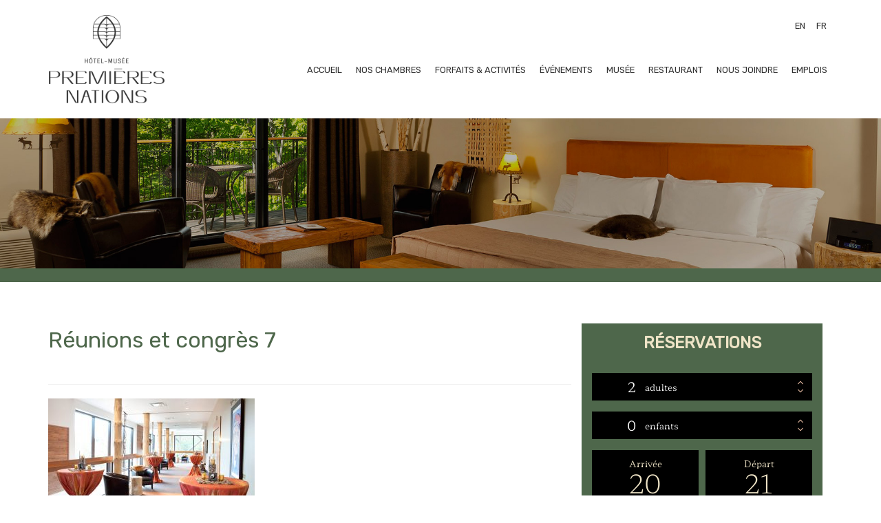

--- FILE ---
content_type: text/html; charset=UTF-8
request_url: https://staging.hotelpremieresnations.ca/packages-activities/meetings-and-conferences/meetings-and-conferences-5/
body_size: 11544
content:
<!doctype html>
<html dir="ltr" lang="fr-FR" prefix="og: https://ogp.me/ns#">
<head>
    <!-- Global site tag (gtag.js) - Google Analytics -->
    <script async src="https://www.googletagmanager.com/gtag/js?id=UA-16131841-1"></script>
    <script>
      window.dataLayer = window.dataLayer || [];
      function gtag(){dataLayer.push(arguments);}
      gtag('js', new Date());
    
      gtag('config', 'UA-16131841-1');
    </script>

	<meta charset="UTF-8">
	<meta name="viewport" content="width=device-width, initial-scale=1">
	
	<meta name="facebook-domain-verification" content="8yzqunl2m1ayck7c4jqic68qxb42sy" />
	
	<link rel="profile" href="http://gmpg.org/xfn/11">
	<link href="https://fonts.googleapis.com/css?family=Roboto:300,400,900" rel="stylesheet">
	<link href="https://fonts.googleapis.com/css?family=Gilda+Display" rel="stylesheet">
	<link href="https://cdnjs.cloudflare.com/ajax/libs/select2/4.0.6-rc.0/css/select2.min.css" rel="stylesheet" />

	<link rel="apple-touch-icon" sizes="60x60" href="https://staging.hotelpremieresnations.ca/gestion/wp-content/themes/kaweb-hotel_new/inc/icon/apple-touch-icon.png">
	<link rel="icon" type="image/png" sizes="32x32" href="https://staging.hotelpremieresnations.ca/gestion/wp-content/themes/kaweb-hotel_new/inc/icon/favicon-32x32.png">
	<link rel="icon" type="image/png" sizes="16x16" href="https://staging.hotelpremieresnations.ca/gestion/wp-content/themes/kaweb-hotel_new/inc/icon/favicon-16x16.png">
	<link rel="manifest" href="https://staging.hotelpremieresnations.ca/gestion/wp-content/themes/kaweb-hotel_new/inc/icon/site.webmanifest">
	<link rel="mask-icon" href="https://staging.hotelpremieresnations.ca/gestion/wp-content/themes/kaweb-hotel_new/inc/icon/safari-pinned-tab.svg" color="#5bbad5">
	<meta name="msapplication-TileColor" content="#f5a640">
	<meta name="theme-color" content="#ffffff">
	<title>Réunions et congrès 7 | Hôtel Musée Premières Nations</title>
	<style>img:is([sizes="auto" i], [sizes^="auto," i]) { contain-intrinsic-size: 3000px 1500px }</style>
	<link rel="alternate" hreflang="en" href="https://staging.hotelpremieresnations.ca/en/packages-activities/meetings-and-conferences/meetings-and-conferences-5/" />
<link rel="alternate" hreflang="fr" href="https://staging.hotelpremieresnations.ca/forfaits-activites/reunions-et-congres/foyer-des-salles-2/" />
<link rel="alternate" hreflang="x-default" href="https://staging.hotelpremieresnations.ca/forfaits-activites/reunions-et-congres/foyer-des-salles-2/" />

		<!-- All in One SEO 4.9.3 - aioseo.com -->
	<meta name="robots" content="noindex, nofollow, max-image-preview:large" />
	<link rel="canonical" href="https://staging.hotelpremieresnations.ca/forfaits-activites/reunions-et-congres/foyer-des-salles-2/" />
	<meta name="generator" content="All in One SEO (AIOSEO) 4.9.3" />
		<meta property="og:locale" content="fr_FR" />
		<meta property="og:site_name" content="Hôtel Musée Premières Nations |" />
		<meta property="og:type" content="article" />
		<meta property="og:title" content="Réunions et congrès 7 | Hôtel Musée Premières Nations" />
		<meta property="og:url" content="https://staging.hotelpremieresnations.ca/forfaits-activites/reunions-et-congres/foyer-des-salles-2/" />
		<meta property="og:image" content="https://staging.hotelpremieresnations.ca/gestion/wp-content/uploads/2022/09/hmpn-logo-logo-full-color-rgb.png" />
		<meta property="og:image:secure_url" content="https://staging.hotelpremieresnations.ca/gestion/wp-content/uploads/2022/09/hmpn-logo-logo-full-color-rgb.png" />
		<meta property="article:published_time" content="2018-10-17T15:44:20+00:00" />
		<meta property="article:modified_time" content="2021-01-25T20:58:14+00:00" />
		<meta name="twitter:card" content="summary" />
		<meta name="twitter:title" content="Réunions et congrès 7 | Hôtel Musée Premières Nations" />
		<meta name="twitter:image" content="https://staging.hotelpremieresnations.ca/gestion/wp-content/uploads/2022/09/hmpn-logo-logo-full-color-rgb.png" />
		<script type="application/ld+json" class="aioseo-schema">
			{"@context":"https:\/\/schema.org","@graph":[{"@type":"BreadcrumbList","@id":"https:\/\/staging.hotelpremieresnations.ca\/forfaits-activites\/reunions-et-congres\/foyer-des-salles-2\/#breadcrumblist","itemListElement":[{"@type":"ListItem","@id":"https:\/\/staging.hotelpremieresnations.ca#listItem","position":1,"name":"Home","item":"https:\/\/staging.hotelpremieresnations.ca","nextItem":{"@type":"ListItem","@id":"https:\/\/staging.hotelpremieresnations.ca\/forfaits-activites\/reunions-et-congres\/foyer-des-salles-2\/#listItem","name":"R\u00e9unions et congr\u00e8s 7"}},{"@type":"ListItem","@id":"https:\/\/staging.hotelpremieresnations.ca\/forfaits-activites\/reunions-et-congres\/foyer-des-salles-2\/#listItem","position":2,"name":"R\u00e9unions et congr\u00e8s 7","previousItem":{"@type":"ListItem","@id":"https:\/\/staging.hotelpremieresnations.ca#listItem","name":"Home"}}]},{"@type":"ItemPage","@id":"https:\/\/staging.hotelpremieresnations.ca\/forfaits-activites\/reunions-et-congres\/foyer-des-salles-2\/#itempage","url":"https:\/\/staging.hotelpremieresnations.ca\/forfaits-activites\/reunions-et-congres\/foyer-des-salles-2\/","name":"R\u00e9unions et congr\u00e8s 7 | H\u00f4tel Mus\u00e9e Premi\u00e8res Nations","inLanguage":"fr-FR","isPartOf":{"@id":"https:\/\/staging.hotelpremieresnations.ca\/#website"},"breadcrumb":{"@id":"https:\/\/staging.hotelpremieresnations.ca\/forfaits-activites\/reunions-et-congres\/foyer-des-salles-2\/#breadcrumblist"},"author":{"@id":"https:\/\/staging.hotelpremieresnations.ca\/author\/webmestre\/#author"},"creator":{"@id":"https:\/\/staging.hotelpremieresnations.ca\/author\/webmestre\/#author"},"datePublished":"2018-10-17T15:44:20+00:00","dateModified":"2021-01-25T20:58:14+00:00"},{"@type":"Organization","@id":"https:\/\/staging.hotelpremieresnations.ca\/#organization","name":"H\u00f4tel Mus\u00e9e Premi\u00e8res Nations","url":"https:\/\/staging.hotelpremieresnations.ca\/","logo":{"@type":"ImageObject","url":"https:\/\/staging.hotelpremieresnations.ca\/gestion\/wp-content\/uploads\/2022\/09\/hmpn-logo-logo-full-color-rgb.png","@id":"https:\/\/staging.hotelpremieresnations.ca\/forfaits-activites\/reunions-et-congres\/foyer-des-salles-2\/#organizationLogo","width":1000,"height":799},"image":{"@id":"https:\/\/staging.hotelpremieresnations.ca\/forfaits-activites\/reunions-et-congres\/foyer-des-salles-2\/#organizationLogo"}},{"@type":"Person","@id":"https:\/\/staging.hotelpremieresnations.ca\/author\/webmestre\/#author","url":"https:\/\/staging.hotelpremieresnations.ca\/author\/webmestre\/","name":"webmestre"},{"@type":"WebSite","@id":"https:\/\/staging.hotelpremieresnations.ca\/#website","url":"https:\/\/staging.hotelpremieresnations.ca\/","name":"H\u00f4tel Mus\u00e9e Premi\u00e8res Nations","inLanguage":"fr-FR","publisher":{"@id":"https:\/\/staging.hotelpremieresnations.ca\/#organization"}}]}
		</script>
		<!-- All in One SEO -->

<link rel='dns-prefetch' href='//cdnjs.cloudflare.com' />
<link rel="alternate" type="application/rss+xml" title="Hôtel Musée Premières Nations &raquo; Flux" href="https://staging.hotelpremieresnations.ca/feed/" />
<link rel="alternate" type="application/rss+xml" title="Hôtel Musée Premières Nations &raquo; Flux des commentaires" href="https://staging.hotelpremieresnations.ca/comments/feed/" />
		<style>
			.lazyload,
			.lazyloading {
				max-width: 100%;
			}
		</style>
		<script type="text/javascript">
/* <![CDATA[ */
window._wpemojiSettings = {"baseUrl":"https:\/\/s.w.org\/images\/core\/emoji\/15.0.3\/72x72\/","ext":".png","svgUrl":"https:\/\/s.w.org\/images\/core\/emoji\/15.0.3\/svg\/","svgExt":".svg","source":{"concatemoji":"https:\/\/staging.hotelpremieresnations.ca\/gestion\/wp-includes\/js\/wp-emoji-release.min.js?ver=6.7.4"}};
/*! This file is auto-generated */
!function(i,n){var o,s,e;function c(e){try{var t={supportTests:e,timestamp:(new Date).valueOf()};sessionStorage.setItem(o,JSON.stringify(t))}catch(e){}}function p(e,t,n){e.clearRect(0,0,e.canvas.width,e.canvas.height),e.fillText(t,0,0);var t=new Uint32Array(e.getImageData(0,0,e.canvas.width,e.canvas.height).data),r=(e.clearRect(0,0,e.canvas.width,e.canvas.height),e.fillText(n,0,0),new Uint32Array(e.getImageData(0,0,e.canvas.width,e.canvas.height).data));return t.every(function(e,t){return e===r[t]})}function u(e,t,n){switch(t){case"flag":return n(e,"\ud83c\udff3\ufe0f\u200d\u26a7\ufe0f","\ud83c\udff3\ufe0f\u200b\u26a7\ufe0f")?!1:!n(e,"\ud83c\uddfa\ud83c\uddf3","\ud83c\uddfa\u200b\ud83c\uddf3")&&!n(e,"\ud83c\udff4\udb40\udc67\udb40\udc62\udb40\udc65\udb40\udc6e\udb40\udc67\udb40\udc7f","\ud83c\udff4\u200b\udb40\udc67\u200b\udb40\udc62\u200b\udb40\udc65\u200b\udb40\udc6e\u200b\udb40\udc67\u200b\udb40\udc7f");case"emoji":return!n(e,"\ud83d\udc26\u200d\u2b1b","\ud83d\udc26\u200b\u2b1b")}return!1}function f(e,t,n){var r="undefined"!=typeof WorkerGlobalScope&&self instanceof WorkerGlobalScope?new OffscreenCanvas(300,150):i.createElement("canvas"),a=r.getContext("2d",{willReadFrequently:!0}),o=(a.textBaseline="top",a.font="600 32px Arial",{});return e.forEach(function(e){o[e]=t(a,e,n)}),o}function t(e){var t=i.createElement("script");t.src=e,t.defer=!0,i.head.appendChild(t)}"undefined"!=typeof Promise&&(o="wpEmojiSettingsSupports",s=["flag","emoji"],n.supports={everything:!0,everythingExceptFlag:!0},e=new Promise(function(e){i.addEventListener("DOMContentLoaded",e,{once:!0})}),new Promise(function(t){var n=function(){try{var e=JSON.parse(sessionStorage.getItem(o));if("object"==typeof e&&"number"==typeof e.timestamp&&(new Date).valueOf()<e.timestamp+604800&&"object"==typeof e.supportTests)return e.supportTests}catch(e){}return null}();if(!n){if("undefined"!=typeof Worker&&"undefined"!=typeof OffscreenCanvas&&"undefined"!=typeof URL&&URL.createObjectURL&&"undefined"!=typeof Blob)try{var e="postMessage("+f.toString()+"("+[JSON.stringify(s),u.toString(),p.toString()].join(",")+"));",r=new Blob([e],{type:"text/javascript"}),a=new Worker(URL.createObjectURL(r),{name:"wpTestEmojiSupports"});return void(a.onmessage=function(e){c(n=e.data),a.terminate(),t(n)})}catch(e){}c(n=f(s,u,p))}t(n)}).then(function(e){for(var t in e)n.supports[t]=e[t],n.supports.everything=n.supports.everything&&n.supports[t],"flag"!==t&&(n.supports.everythingExceptFlag=n.supports.everythingExceptFlag&&n.supports[t]);n.supports.everythingExceptFlag=n.supports.everythingExceptFlag&&!n.supports.flag,n.DOMReady=!1,n.readyCallback=function(){n.DOMReady=!0}}).then(function(){return e}).then(function(){var e;n.supports.everything||(n.readyCallback(),(e=n.source||{}).concatemoji?t(e.concatemoji):e.wpemoji&&e.twemoji&&(t(e.twemoji),t(e.wpemoji)))}))}((window,document),window._wpemojiSettings);
/* ]]> */
</script>
<link rel="preload" href="https://staging.hotelpremieresnations.ca/gestion/wp-content/plugins/fusion/includes/css/webfonts/MaterialIcons-Regular.woff2" as="font" type="font/woff2" crossorigin>
<style id='wp-emoji-styles-inline-css' type='text/css'>

	img.wp-smiley, img.emoji {
		display: inline !important;
		border: none !important;
		box-shadow: none !important;
		height: 1em !important;
		width: 1em !important;
		margin: 0 0.07em !important;
		vertical-align: -0.1em !important;
		background: none !important;
		padding: 0 !important;
	}
</style>
<link rel='stylesheet' id='wp-block-library-css' href='https://staging.hotelpremieresnations.ca/gestion/wp-includes/css/dist/block-library/style.min.css?ver=6.7.4' type='text/css' media='all' />
<link rel='stylesheet' id='aioseo/css/src/vue/standalone/blocks/table-of-contents/global.scss-css' href='https://staging.hotelpremieresnations.ca/gestion/wp-content/plugins/all-in-one-seo-pack/dist/Lite/assets/css/table-of-contents/global.e90f6d47.css?ver=4.9.3' type='text/css' media='all' />
<style id='classic-theme-styles-inline-css' type='text/css'>
/*! This file is auto-generated */
.wp-block-button__link{color:#fff;background-color:#32373c;border-radius:9999px;box-shadow:none;text-decoration:none;padding:calc(.667em + 2px) calc(1.333em + 2px);font-size:1.125em}.wp-block-file__button{background:#32373c;color:#fff;text-decoration:none}
</style>
<style id='global-styles-inline-css' type='text/css'>
:root{--wp--preset--aspect-ratio--square: 1;--wp--preset--aspect-ratio--4-3: 4/3;--wp--preset--aspect-ratio--3-4: 3/4;--wp--preset--aspect-ratio--3-2: 3/2;--wp--preset--aspect-ratio--2-3: 2/3;--wp--preset--aspect-ratio--16-9: 16/9;--wp--preset--aspect-ratio--9-16: 9/16;--wp--preset--color--black: #000000;--wp--preset--color--cyan-bluish-gray: #abb8c3;--wp--preset--color--white: #ffffff;--wp--preset--color--pale-pink: #f78da7;--wp--preset--color--vivid-red: #cf2e2e;--wp--preset--color--luminous-vivid-orange: #ff6900;--wp--preset--color--luminous-vivid-amber: #fcb900;--wp--preset--color--light-green-cyan: #7bdcb5;--wp--preset--color--vivid-green-cyan: #00d084;--wp--preset--color--pale-cyan-blue: #8ed1fc;--wp--preset--color--vivid-cyan-blue: #0693e3;--wp--preset--color--vivid-purple: #9b51e0;--wp--preset--gradient--vivid-cyan-blue-to-vivid-purple: linear-gradient(135deg,rgba(6,147,227,1) 0%,rgb(155,81,224) 100%);--wp--preset--gradient--light-green-cyan-to-vivid-green-cyan: linear-gradient(135deg,rgb(122,220,180) 0%,rgb(0,208,130) 100%);--wp--preset--gradient--luminous-vivid-amber-to-luminous-vivid-orange: linear-gradient(135deg,rgba(252,185,0,1) 0%,rgba(255,105,0,1) 100%);--wp--preset--gradient--luminous-vivid-orange-to-vivid-red: linear-gradient(135deg,rgba(255,105,0,1) 0%,rgb(207,46,46) 100%);--wp--preset--gradient--very-light-gray-to-cyan-bluish-gray: linear-gradient(135deg,rgb(238,238,238) 0%,rgb(169,184,195) 100%);--wp--preset--gradient--cool-to-warm-spectrum: linear-gradient(135deg,rgb(74,234,220) 0%,rgb(151,120,209) 20%,rgb(207,42,186) 40%,rgb(238,44,130) 60%,rgb(251,105,98) 80%,rgb(254,248,76) 100%);--wp--preset--gradient--blush-light-purple: linear-gradient(135deg,rgb(255,206,236) 0%,rgb(152,150,240) 100%);--wp--preset--gradient--blush-bordeaux: linear-gradient(135deg,rgb(254,205,165) 0%,rgb(254,45,45) 50%,rgb(107,0,62) 100%);--wp--preset--gradient--luminous-dusk: linear-gradient(135deg,rgb(255,203,112) 0%,rgb(199,81,192) 50%,rgb(65,88,208) 100%);--wp--preset--gradient--pale-ocean: linear-gradient(135deg,rgb(255,245,203) 0%,rgb(182,227,212) 50%,rgb(51,167,181) 100%);--wp--preset--gradient--electric-grass: linear-gradient(135deg,rgb(202,248,128) 0%,rgb(113,206,126) 100%);--wp--preset--gradient--midnight: linear-gradient(135deg,rgb(2,3,129) 0%,rgb(40,116,252) 100%);--wp--preset--font-size--small: 13px;--wp--preset--font-size--medium: 20px;--wp--preset--font-size--large: 36px;--wp--preset--font-size--x-large: 42px;--wp--preset--spacing--20: 0.44rem;--wp--preset--spacing--30: 0.67rem;--wp--preset--spacing--40: 1rem;--wp--preset--spacing--50: 1.5rem;--wp--preset--spacing--60: 2.25rem;--wp--preset--spacing--70: 3.38rem;--wp--preset--spacing--80: 5.06rem;--wp--preset--shadow--natural: 6px 6px 9px rgba(0, 0, 0, 0.2);--wp--preset--shadow--deep: 12px 12px 50px rgba(0, 0, 0, 0.4);--wp--preset--shadow--sharp: 6px 6px 0px rgba(0, 0, 0, 0.2);--wp--preset--shadow--outlined: 6px 6px 0px -3px rgba(255, 255, 255, 1), 6px 6px rgba(0, 0, 0, 1);--wp--preset--shadow--crisp: 6px 6px 0px rgba(0, 0, 0, 1);}:where(.is-layout-flex){gap: 0.5em;}:where(.is-layout-grid){gap: 0.5em;}body .is-layout-flex{display: flex;}.is-layout-flex{flex-wrap: wrap;align-items: center;}.is-layout-flex > :is(*, div){margin: 0;}body .is-layout-grid{display: grid;}.is-layout-grid > :is(*, div){margin: 0;}:where(.wp-block-columns.is-layout-flex){gap: 2em;}:where(.wp-block-columns.is-layout-grid){gap: 2em;}:where(.wp-block-post-template.is-layout-flex){gap: 1.25em;}:where(.wp-block-post-template.is-layout-grid){gap: 1.25em;}.has-black-color{color: var(--wp--preset--color--black) !important;}.has-cyan-bluish-gray-color{color: var(--wp--preset--color--cyan-bluish-gray) !important;}.has-white-color{color: var(--wp--preset--color--white) !important;}.has-pale-pink-color{color: var(--wp--preset--color--pale-pink) !important;}.has-vivid-red-color{color: var(--wp--preset--color--vivid-red) !important;}.has-luminous-vivid-orange-color{color: var(--wp--preset--color--luminous-vivid-orange) !important;}.has-luminous-vivid-amber-color{color: var(--wp--preset--color--luminous-vivid-amber) !important;}.has-light-green-cyan-color{color: var(--wp--preset--color--light-green-cyan) !important;}.has-vivid-green-cyan-color{color: var(--wp--preset--color--vivid-green-cyan) !important;}.has-pale-cyan-blue-color{color: var(--wp--preset--color--pale-cyan-blue) !important;}.has-vivid-cyan-blue-color{color: var(--wp--preset--color--vivid-cyan-blue) !important;}.has-vivid-purple-color{color: var(--wp--preset--color--vivid-purple) !important;}.has-black-background-color{background-color: var(--wp--preset--color--black) !important;}.has-cyan-bluish-gray-background-color{background-color: var(--wp--preset--color--cyan-bluish-gray) !important;}.has-white-background-color{background-color: var(--wp--preset--color--white) !important;}.has-pale-pink-background-color{background-color: var(--wp--preset--color--pale-pink) !important;}.has-vivid-red-background-color{background-color: var(--wp--preset--color--vivid-red) !important;}.has-luminous-vivid-orange-background-color{background-color: var(--wp--preset--color--luminous-vivid-orange) !important;}.has-luminous-vivid-amber-background-color{background-color: var(--wp--preset--color--luminous-vivid-amber) !important;}.has-light-green-cyan-background-color{background-color: var(--wp--preset--color--light-green-cyan) !important;}.has-vivid-green-cyan-background-color{background-color: var(--wp--preset--color--vivid-green-cyan) !important;}.has-pale-cyan-blue-background-color{background-color: var(--wp--preset--color--pale-cyan-blue) !important;}.has-vivid-cyan-blue-background-color{background-color: var(--wp--preset--color--vivid-cyan-blue) !important;}.has-vivid-purple-background-color{background-color: var(--wp--preset--color--vivid-purple) !important;}.has-black-border-color{border-color: var(--wp--preset--color--black) !important;}.has-cyan-bluish-gray-border-color{border-color: var(--wp--preset--color--cyan-bluish-gray) !important;}.has-white-border-color{border-color: var(--wp--preset--color--white) !important;}.has-pale-pink-border-color{border-color: var(--wp--preset--color--pale-pink) !important;}.has-vivid-red-border-color{border-color: var(--wp--preset--color--vivid-red) !important;}.has-luminous-vivid-orange-border-color{border-color: var(--wp--preset--color--luminous-vivid-orange) !important;}.has-luminous-vivid-amber-border-color{border-color: var(--wp--preset--color--luminous-vivid-amber) !important;}.has-light-green-cyan-border-color{border-color: var(--wp--preset--color--light-green-cyan) !important;}.has-vivid-green-cyan-border-color{border-color: var(--wp--preset--color--vivid-green-cyan) !important;}.has-pale-cyan-blue-border-color{border-color: var(--wp--preset--color--pale-cyan-blue) !important;}.has-vivid-cyan-blue-border-color{border-color: var(--wp--preset--color--vivid-cyan-blue) !important;}.has-vivid-purple-border-color{border-color: var(--wp--preset--color--vivid-purple) !important;}.has-vivid-cyan-blue-to-vivid-purple-gradient-background{background: var(--wp--preset--gradient--vivid-cyan-blue-to-vivid-purple) !important;}.has-light-green-cyan-to-vivid-green-cyan-gradient-background{background: var(--wp--preset--gradient--light-green-cyan-to-vivid-green-cyan) !important;}.has-luminous-vivid-amber-to-luminous-vivid-orange-gradient-background{background: var(--wp--preset--gradient--luminous-vivid-amber-to-luminous-vivid-orange) !important;}.has-luminous-vivid-orange-to-vivid-red-gradient-background{background: var(--wp--preset--gradient--luminous-vivid-orange-to-vivid-red) !important;}.has-very-light-gray-to-cyan-bluish-gray-gradient-background{background: var(--wp--preset--gradient--very-light-gray-to-cyan-bluish-gray) !important;}.has-cool-to-warm-spectrum-gradient-background{background: var(--wp--preset--gradient--cool-to-warm-spectrum) !important;}.has-blush-light-purple-gradient-background{background: var(--wp--preset--gradient--blush-light-purple) !important;}.has-blush-bordeaux-gradient-background{background: var(--wp--preset--gradient--blush-bordeaux) !important;}.has-luminous-dusk-gradient-background{background: var(--wp--preset--gradient--luminous-dusk) !important;}.has-pale-ocean-gradient-background{background: var(--wp--preset--gradient--pale-ocean) !important;}.has-electric-grass-gradient-background{background: var(--wp--preset--gradient--electric-grass) !important;}.has-midnight-gradient-background{background: var(--wp--preset--gradient--midnight) !important;}.has-small-font-size{font-size: var(--wp--preset--font-size--small) !important;}.has-medium-font-size{font-size: var(--wp--preset--font-size--medium) !important;}.has-large-font-size{font-size: var(--wp--preset--font-size--large) !important;}.has-x-large-font-size{font-size: var(--wp--preset--font-size--x-large) !important;}
:where(.wp-block-post-template.is-layout-flex){gap: 1.25em;}:where(.wp-block-post-template.is-layout-grid){gap: 1.25em;}
:where(.wp-block-columns.is-layout-flex){gap: 2em;}:where(.wp-block-columns.is-layout-grid){gap: 2em;}
:root :where(.wp-block-pullquote){font-size: 1.5em;line-height: 1.6;}
</style>
<link rel='stylesheet' id='fsn_image-css' href='https://staging.hotelpremieresnations.ca/gestion/wp-content/plugins/fusion-extension-image/includes/css/fusion-extension-image.css?ver=1.0.0' type='text/css' media='all' />
<link rel='stylesheet' id='material-icons-css' href='https://staging.hotelpremieresnations.ca/gestion/wp-content/plugins/fusion/includes/css/material-icons.css?ver=1.5.4' type='text/css' media='all' />
<link rel='stylesheet' id='cms-navigation-style-base-css' href='https://staging.hotelpremieresnations.ca/gestion/wp-content/plugins/wpml-cms-nav/res/css/cms-navigation-base.css?ver=1.5.5' type='text/css' media='screen' />
<link rel='stylesheet' id='cms-navigation-style-css' href='https://staging.hotelpremieresnations.ca/gestion/wp-content/plugins/wpml-cms-nav/res/css/cms-navigation.css?ver=1.5.5' type='text/css' media='screen' />
<link rel='stylesheet' id='kaweb-style-css' href='https://staging.hotelpremieresnations.ca/gestion/wp-content/themes/kaweb-hotel_new/style.css?ver=6.7.4' type='text/css' media='all' />
<link rel='stylesheet' id='fontawesome-css' href='https://staging.hotelpremieresnations.ca/gestion/wp-content/themes/kaweb-hotel_new/inc/fontawesome-all-min.css?ver=6.7.4' type='text/css' media='all' />
<link rel='stylesheet' id='flexslider-css' href='https://staging.hotelpremieresnations.ca/gestion/wp-content/themes/kaweb-hotel_new/js/libs/flexslider.css?ver=6.7.4' type='text/css' media='all' />
<link rel='stylesheet' id='lity-css' href='https://staging.hotelpremieresnations.ca/gestion/wp-content/themes/kaweb-hotel_new/js/libs/lity.min.css?ver=6.7.4' type='text/css' media='all' />
<link rel='stylesheet' id='tooltip-css' href='https://staging.hotelpremieresnations.ca/gestion/wp-content/themes/kaweb-hotel_new/js/libs/zebra_tooltips.css?ver=6.7.4' type='text/css' media='all' />
<link rel='stylesheet' id='webfonts-css' href='https://staging.hotelpremieresnations.ca/gestion/wp-content/themes/kaweb-hotel_new/inc/hahmlet-min.css?ver=6.7.4' type='text/css' media='all' />
<link rel='stylesheet' id='kaweb-custom-css' href='https://staging.hotelpremieresnations.ca/gestion/wp-content/themes/kaweb-hotel_new/inc/kaweb.css?ver=6.7.4' type='text/css' media='all' />
<script type="text/javascript" src="https://staging.hotelpremieresnations.ca/gestion/wp-includes/js/jquery/jquery.min.js?ver=3.7.1" id="jquery-core-js"></script>
<script type="text/javascript" src="https://staging.hotelpremieresnations.ca/gestion/wp-includes/js/jquery/jquery-migrate.min.js?ver=3.4.1" id="jquery-migrate-js"></script>
<script type="text/javascript" src="https://staging.hotelpremieresnations.ca/gestion/wp-content/themes/kaweb-hotel_new/js/libs/navigation.js?ver=1" id="kaweb-navigation-js"></script>
<script type="text/javascript" src="https://staging.hotelpremieresnations.ca/gestion/wp-content/themes/kaweb-hotel_new/js/libs/jquery.flexslider-min.js?ver=1" id="script-flexslider-js"></script>
<script type="text/javascript" src="https://staging.hotelpremieresnations.ca/gestion/wp-content/themes/kaweb-hotel_new/js/libs/shuffle.min.js?ver=1" id="script-shuffle-js"></script>
<script type="text/javascript" src="https://staging.hotelpremieresnations.ca/gestion/wp-content/themes/kaweb-hotel_new/js/libs/scrollTo.js?ver=1" id="script-scrollTo-js"></script>
<script type="text/javascript" src="https://staging.hotelpremieresnations.ca/gestion/wp-content/themes/kaweb-hotel_new/js/libs/map-min.js?ver=1" id="script-gmap-js"></script>
<script type="text/javascript" src="https://cdnjs.cloudflare.com/ajax/libs/select2/4.0.6-rc.0/js/select2.min.js?ver=1" id="script-select2-js"></script>
<script type="text/javascript" src="https://staging.hotelpremieresnations.ca/gestion/wp-content/themes/kaweb-hotel_new/js/libs/lity.min.js?ver=1" id="script-lity-js"></script>
<script type="text/javascript" src="https://staging.hotelpremieresnations.ca/gestion/wp-content/themes/kaweb-hotel_new/js/libs/zebra_tooltips.src.js?ver=1" id="script-tooltip-js"></script>
<script type="text/javascript" src="https://staging.hotelpremieresnations.ca/gestion/wp-includes/js/jquery/ui/core.min.js?ver=1.13.3" id="jquery-ui-core-js"></script>
<script type="text/javascript" src="https://staging.hotelpremieresnations.ca/gestion/wp-includes/js/jquery/ui/datepicker.min.js?ver=1.13.3" id="jquery-ui-datepicker-js"></script>
<script type="text/javascript" id="jquery-ui-datepicker-js-after">
/* <![CDATA[ */
jQuery(function(jQuery){jQuery.datepicker.setDefaults({"closeText":"Fermer","currentText":"Aujourd\u2019hui","monthNames":["janvier","f\u00e9vrier","mars","avril","mai","juin","juillet","ao\u00fbt","septembre","octobre","novembre","d\u00e9cembre"],"monthNamesShort":["Jan","F\u00e9v","Mar","Avr","Mai","Juin","Juil","Ao\u00fbt","Sep","Oct","Nov","D\u00e9c"],"nextText":"Suivant","prevText":"Pr\u00e9c\u00e9dent","dayNames":["dimanche","lundi","mardi","mercredi","jeudi","vendredi","samedi"],"dayNamesShort":["dim","lun","mar","mer","jeu","ven","sam"],"dayNamesMin":["D","L","M","M","J","V","S"],"dateFormat":"d MM yy","firstDay":1,"isRTL":false});});
/* ]]> */
</script>
<script type="text/javascript" src="https://staging.hotelpremieresnations.ca/gestion/wp-content/themes/kaweb-hotel_new/inc/reserveit/modernizr.js?ver=1" id="kaweb-modernizr-js"></script>
<script type="text/javascript" src="https://staging.hotelpremieresnations.ca/gestion/wp-content/themes/kaweb-hotel_new/inc/reserveit/script-2.js?ver=1" id="kaweb-script-2-js"></script>
<script type="text/javascript" src="https://staging.hotelpremieresnations.ca/gestion/wp-content/themes/kaweb-hotel_new/js/libs/skip-link-focus-fix.js?ver=1" id="kaweb-skip-link-focus-fix-js"></script>
<script type="text/javascript" src="https://staging.hotelpremieresnations.ca/gestion/wp-content/themes/kaweb-hotel_new/js/kaweb.js?ver=1" id="kaweb-scripts-js"></script>
<link rel="https://api.w.org/" href="https://staging.hotelpremieresnations.ca/wp-json/" /><link rel="alternate" title="JSON" type="application/json" href="https://staging.hotelpremieresnations.ca/wp-json/wp/v2/media/864" /><link rel="EditURI" type="application/rsd+xml" title="RSD" href="https://staging.hotelpremieresnations.ca/gestion/xmlrpc.php?rsd" />
<meta name="generator" content="WordPress 6.7.4" />
<link rel='shortlink' href='https://staging.hotelpremieresnations.ca/?p=864' />
<link rel="alternate" title="oEmbed (JSON)" type="application/json+oembed" href="https://staging.hotelpremieresnations.ca/wp-json/oembed/1.0/embed?url=https%3A%2F%2Fstaging.hotelpremieresnations.ca%2Fforfaits-activites%2Freunions-et-congres%2Ffoyer-des-salles-2%2F" />
<link rel="alternate" title="oEmbed (XML)" type="text/xml+oembed" href="https://staging.hotelpremieresnations.ca/wp-json/oembed/1.0/embed?url=https%3A%2F%2Fstaging.hotelpremieresnations.ca%2Fforfaits-activites%2Freunions-et-congres%2Ffoyer-des-salles-2%2F&#038;format=xml" />
<meta name="generator" content="WPML ver:4.6.12 stt:1,4;" />
<script type="text/javascript">document.documentElement.className += " js";</script>
<!-- Facebook Pixel Code -->
<script>
!function(f,b,e,v,n,t,s)
{if(f.fbq)return;n=f.fbq=function(){n.callMethod?
n.callMethod.apply(n,arguments):n.queue.push(arguments)};
if(!f._fbq)f._fbq=n;n.push=n;n.loaded=!0;n.version='2.0';
n.queue=[];t=b.createElement(e);t.async=!0;
t.src=v;s=b.getElementsByTagName(e)[0];
s.parentNode.insertBefore(t,s)}(window, document,'script',
'https://connect.facebook.net/en_US/fbevents.js');
fbq('init', '1345511072487859');
fbq('track', 'PageView');
</script>
<noscript><img height="1" width="1" style="display:none"
src="https://www.facebook.com/tr?id=1345511072487859&ev=PageView&noscript=1"
/></noscript>
<!-- End Facebook Pixel Code -->		<script>
			document.documentElement.className = document.documentElement.className.replace('no-js', 'js');
		</script>
				<style>
			.no-js img.lazyload {
				display: none;
			}

			figure.wp-block-image img.lazyloading {
				min-width: 150px;
			}

			.lazyload,
			.lazyloading {
				--smush-placeholder-width: 100px;
				--smush-placeholder-aspect-ratio: 1/1;
				width: var(--smush-image-width, var(--smush-placeholder-width)) !important;
				aspect-ratio: var(--smush-image-aspect-ratio, var(--smush-placeholder-aspect-ratio)) !important;
			}

						.lazyload, .lazyloading {
				opacity: 0;
			}

			.lazyloaded {
				opacity: 1;
				transition: opacity 400ms;
				transition-delay: 0ms;
			}

					</style>
		<script type="text/javascript">
           var ajaxurl = "https://staging.hotelpremieresnations.ca/gestion/wp-admin/admin-ajax.php";
         </script>		
	<script type="text/javascript">

	jQuery(function($){
	$.datepicker.regional['fr'] = {
	closeText: "Done", // Display text for close link
	prevText: "Prev", // Display text for previous month link
	nextText: "Next", // Display text for next month link
	currentText: "Today", // Display text for current month link
	monthNames: ["Janvier","Février","Mars","Avril","Mai","Juin",
	"Juillet","Août","Septembre","Octobre","Novembre","Décembre"], // Names of months for drop-down and formatting
	monthNamesShort: ["Jan", "Fév", "Mar", "Avr", "Mai", "Jun", "Juil", "Août", "Sept", "Oct", "Nov", "Déc"], // For formatting
	dayNames: ["Dimanche", "Lundi", "Mardi", "Mercredi", "Jeudi", "Friday", "Samedi"], // For formatting
	dayNamesShort: ["Dim", "Lun", "Mar", "Mer", "Jeu", "Ven", "Sam"], // For formatting
	dayNamesMin: ["Dim", "Lun", "Mar", "Mer", "Jeu", "Ven", "Sam"], // For formatting
	weekHeader: "Sem", // Column header for week of the year
	dateFormat: "mm/dd/yy", // See format options on parseDate
	firstDay: 0, // The first day of the week, Sun = 0, Mon = 1, …
	isRTL: false, // True if right-to-left language, false if left-to-right
	showMonthAfterYear: false, // True if the year select precedes month, false for month then year
	yearSuffix: "" // Additional text to append to the year in the month headers
	};
	$.datepicker.setDefaults($.datepicker.regional['fr']);
	});

	</script>

</head>

<body class="attachment attachment-template-default attachmentid-864 attachment-jpeg wp-custom-logo">

<div id="page" class="site">
	<a class="skip-link screen-reader-text" href="#content">Aller au contenu</a>

	<header id="masthead" class="site-header">
		
		<div class="container top-head">
			<div class="row">
				<div class="col-md-3 col-xl-3 site-branding">
					<a href="https://staging.hotelpremieresnations.ca/" class="custom-logo-link" rel="home"><img width="1000" height="799" src="https://staging.hotelpremieresnations.ca/gestion/wp-content/uploads/2022/09/hmpn-logo-logo-full-color-rgb.png" class="custom-logo" alt="Hôtel Musée Premières Nations" decoding="async" fetchpriority="high" srcset="https://staging.hotelpremieresnations.ca/gestion/wp-content/uploads/2022/09/hmpn-logo-logo-full-color-rgb.png 1000w, https://staging.hotelpremieresnations.ca/gestion/wp-content/uploads/2022/09/hmpn-logo-logo-full-color-rgb-300x240.png 300w, https://staging.hotelpremieresnations.ca/gestion/wp-content/uploads/2022/09/hmpn-logo-logo-full-color-rgb-768x614.png 768w, https://staging.hotelpremieresnations.ca/gestion/wp-content/uploads/2022/09/hmpn-logo-logo-full-color-rgb-640x511.png 640w" sizes="(max-width: 1000px) 100vw, 1000px" /></a>				</div><!-- .site-branding -->

				<nav id="site-navigation" class="main-navigation col-md-9 col-xl-9">
					
<div class="wpml-ls-statics-footer wpml-ls wpml-ls-legacy-list-horizontal">
	<ul><li class="wpml-ls-slot-footer wpml-ls-item wpml-ls-item-en wpml-ls-first-item wpml-ls-item-legacy-list-horizontal">
				<a href="https://staging.hotelpremieresnations.ca/en/packages-activities/meetings-and-conferences/meetings-and-conferences-5/" class="wpml-ls-link">
                    <span class="wpml-ls-native" lang="en">En</span></a>
			</li><li class="wpml-ls-slot-footer wpml-ls-item wpml-ls-item-fr wpml-ls-current-language wpml-ls-last-item wpml-ls-item-legacy-list-horizontal">
				<a href="https://staging.hotelpremieresnations.ca/forfaits-activites/reunions-et-congres/foyer-des-salles-2/" class="wpml-ls-link">
                    <span class="wpml-ls-native">Fr</span></a>
			</li></ul>
</div>
					<button class="menu-toggle" aria-controls="primary-menu" aria-expanded="false">Menu principal</button>
					<div class="menu-menu-principal-container"><ul id="primary-menu" class="menu"><li id="menu-item-508" class="menu-item menu-item-type-post_type menu-item-object-page menu-item-home menu-item-508"><a href="https://staging.hotelpremieresnations.ca/">Accueil</a></li>
<li id="menu-item-510" class="menu-item menu-item-type-post_type menu-item-object-page menu-item-510"><a href="https://staging.hotelpremieresnations.ca/chambres/">Nos chambres</a></li>
<li id="menu-item-509" class="menu-item menu-item-type-post_type menu-item-object-page menu-item-509"><a href="https://staging.hotelpremieresnations.ca/forfaits-activites/">Forfaits &#038; activités</a></li>
<li id="menu-item-547" class="menu-item menu-item-type-custom menu-item-object-custom menu-item-has-children menu-item-547"><a href="#">Événements</a>
<ul class="sub-menu">
	<li id="menu-item-529" class="menu-item menu-item-type-post_type menu-item-object-page menu-item-529"><a href="https://staging.hotelpremieresnations.ca/forfaits-activites/mariage/">Mariage</a></li>
	<li id="menu-item-528" class="menu-item menu-item-type-post_type menu-item-object-page menu-item-528"><a href="https://staging.hotelpremieresnations.ca/forfaits-activites/reunions-et-congres/">Réunions et congrès</a></li>
</ul>
</li>
<li id="menu-item-1780" class="menu-item menu-item-type-custom menu-item-object-custom menu-item-1780"><a href="https://museehuronwendat.ca/">Musée</a></li>
<li id="menu-item-1892" class="menu-item menu-item-type-custom menu-item-object-custom menu-item-1892"><a target="_blank" href="http://restaurantlatraite.ca/">Restaurant</a></li>
<li id="menu-item-511" class="menu-item menu-item-type-post_type menu-item-object-page menu-item-511"><a href="https://staging.hotelpremieresnations.ca/nous-joindre/">Nous joindre</a></li>
<li id="menu-item-1456" class="menu-item menu-item-type-post_type menu-item-object-page menu-item-1456"><a href="https://staging.hotelpremieresnations.ca/emplois/">Emplois</a></li>
</ul></div>				</nav><!-- #site-navigation -->
			</div>
		</div>
		
	</header><!-- #masthead -->

	<div id="content" class="site-content">
<div class="bg page">
	<div id="primary" class="content-area">
		<main id="main" class="page-main">

			
<article id="post-864" class="post-864 attachment type-attachment status-inherit hentry">
	<header class="rooms_header">
					<div class="post-thumbnail"><img data-src="https://staging.hotelpremieresnations.ca/gestion/wp-content/themes/kaweb-hotel_new/inc/img/top-default.jpg" src="[data-uri]" class="lazyload" style="--smush-placeholder-width: 1920px; --smush-placeholder-aspect-ratio: 1920/328;" /></div>
			</header>

	<div class="container">
		<div id="standard">
			<div class="col-md-8">
				<header class="entry-header">
					<h1 class="page-title">Réunions et congrès 7</h1>					<p class="attachment"><a href='https://staging.hotelpremieresnations.ca/gestion/wp-content/uploads/2018/10/Foyer-des-salles.jpg'><img decoding="async" width="300" height="200" data-src="https://staging.hotelpremieresnations.ca/gestion/wp-content/uploads/2018/10/meetings-and-conferences-5-300x200.jpg" class="attachment-medium size-medium lazyload" alt="Location salle, événement, mariage, réunion - Hôtel Musée Premières Nations" data-srcset="https://staging.hotelpremieresnations.ca/gestion/wp-content/uploads/2018/10/meetings-and-conferences-5-300x200.jpg 300w, https://staging.hotelpremieresnations.ca/gestion/wp-content/uploads/2018/10/meetings-and-conferences-5-768x512.jpg 768w, https://staging.hotelpremieresnations.ca/gestion/wp-content/uploads/2018/10/meetings-and-conferences-5-1024x683.jpg 1024w, https://staging.hotelpremieresnations.ca/gestion/wp-content/uploads/2018/10/meetings-and-conferences-5-640x427.jpg 640w, https://staging.hotelpremieresnations.ca/gestion/wp-content/uploads/2018/10/meetings-and-conferences-5-960x640.jpg 960w, https://staging.hotelpremieresnations.ca/gestion/wp-content/uploads/2018/10/meetings-and-conferences-5-360x240.jpg 360w, https://staging.hotelpremieresnations.ca/gestion/wp-content/uploads/2018/10/meetings-and-conferences-5.jpg 1600w" data-sizes="(max-width: 300px) 100vw, 300px" src="[data-uri]" style="--smush-placeholder-width: 300px; --smush-placeholder-aspect-ratio: 300/200;" /></a></p>
				</header><!-- .entry-header -->
			</div>

			<div class="col-md-4">
				<div class="inner"><div id="reservebox">
	<div class="contentwrap">
		<a class="close" href="#">Fermer</a>
    	<iframe id="ReservitBookingIframe" src=""></iframe>
    </div>
</div>

<div class="form page">
	<div class="reserveblock">
		<form action="https://secure.reservit.com/reservit/reserhotel.php" class="directbooking" data-hotelid="226965" method="post">
			<div class="col-md-12 form-items">
				<h2>Réservations</h2>
				
				<div class="col-md-12 form-item number adultes number">
					<div class="padding small">
						<label for="adultes">Adultes</label>
						<input class="adultes" id="adultes" min="1" name="adultes" type="number" value="2">
						<ul class="grader"><li class="plus"><a href="#">+</a></li><li class="minus"><a href="#">-</a></li></ul>
					</div>
				</div>

				<div class="col-md-12 form-item number enfants number">
					<div class="padding small">
						<label for="enfants">Enfants</label> 
						<input class="enfants" id="enfants" min="0" name="enfants" type="number" value="0">
						<ul class="grader"><li class="plus"><a href="#">+</a></li><li class="minus"><a href="#">-</a></li></ul>
					</div>
				</div>

				<div class="col-md-6 form-item date start">
					<div class="padding">
						<label for="start">Arrivée</label> 
						<input class="startdate" id="start" name="start" type="text"><a class="calendar" href="#">Date</a>
						<div id="date-start-output">20</div>
						<div id="date-start-month">January 2026</div>
					</div>
				</div>

				<div class="col-md-6 form-item date end">
					<div class="padding">
						<label for="end">Départ</label>
						<input class="enddate" id="end" name="end" type="text"><a class="calendar" href="#">Date</a>
						<div id="date-end-output">21</div>
						<div id="date-end-month">January 2026</div>
					</div>
				</div>


			</div>

			<div class="col-md-12 form-footer">
				<div class="bestPrice"></div>
				<div class="form-item submit"><input name="submit" type="submit" value="Réservez"></div>
			</div>
			<div class="col-md-12 gift">
				<p>Carte cadeau ou coffrets</p>
				<a class="" href="https://secure.reservit.com/rsl/booking/indexmodal.php?customerid=846&#038;lang=fr_FR" target="_blank">Acheter</a>
			</div>
		</form>
	</div>
</div>
</div>
			</div>
		</div>
	</div>

</article><!-- #post-864 -->

		</main><!-- #main -->
	</div><!-- #primary -->
</div>

	</div><!-- #content -->
	
<section id="infolettre">
	<div class="container text-center">
		<h2>S'inscrire à l'infolettre</h2>
		<script>(function() {
	window.mc4wp = window.mc4wp || {
		listeners: [],
		forms: {
			on: function(evt, cb) {
				window.mc4wp.listeners.push(
					{
						event   : evt,
						callback: cb
					}
				);
			}
		}
	}
})();
</script><!-- Mailchimp for WordPress v4.9.19 - https://wordpress.org/plugins/mailchimp-for-wp/ --><form id="mc4wp-form-1" class="mc4wp-form mc4wp-form-1387" method="post" data-id="1387" data-name="Infolettre" ><div class="mc4wp-form-fields"><input class="col-12 col-md-8 mb-3" type="email" name="EMAIL" placeholder="Courriel" required />
<input class="col-6 col-md-3 btn ml-3" type="submit" value="Envoyer/Send" /></div><label style="display: none !important;">Laissez ce champ vide si vous êtes humain : <input type="text" name="_mc4wp_honeypot" value="" tabindex="-1" autocomplete="off" /></label><input type="hidden" name="_mc4wp_timestamp" value="1768948902" /><input type="hidden" name="_mc4wp_form_id" value="1387" /><input type="hidden" name="_mc4wp_form_element_id" value="mc4wp-form-1" /><div class="mc4wp-response"></div></form><!-- / Mailchimp for WordPress Plugin -->	</div>
</section>

	<footer id="colophon" class="site-footer">
		<div class="row top">
			<div class="container">
				<div class="col-sm-6">
					<div class="col-md-6 logo" data-aos="flip-up" data-aos-offset="0">
						<img data-src="https://staging.hotelpremieresnations.ca/gestion/wp-content/uploads/2022/09/hmpn-logo-logo-inverse-rgb.png" src="[data-uri]" class="lazyload" style="--smush-placeholder-width: 1000px; --smush-placeholder-aspect-ratio: 1000/799;" />
					</div>
					
					<div class="col-md-6" data-aos="flip-up" data-aos-offset="0">
						<h3>Services</h3>
							<div class="footer_icons">
	    	    		    					<img class="tooltips col-xs-2 lazyload" data-src="https://staging.hotelpremieresnations.ca/gestion/wp-content/uploads/2018/08/ico-nosmoke.png" title="Non fumeur" src="[data-uri]" style="--smush-placeholder-width: 512px; --smush-placeholder-aspect-ratio: 512/512;" />
				    	    		    					<img class="tooltips col-xs-2 lazyload" data-src="https://staging.hotelpremieresnations.ca/gestion/wp-content/uploads/2018/08/ico-pets-1.png" title="Animaux bienvenus ($)" src="[data-uri]" style="--smush-placeholder-width: 512px; --smush-placeholder-aspect-ratio: 512/512;" />
				    	    		    					<img class="tooltips col-xs-2 lazyload" data-src="https://staging.hotelpremieresnations.ca/gestion/wp-content/uploads/2018/08/ico-wifi.png" title="WiFi" src="[data-uri]" style="--smush-placeholder-width: 512px; --smush-placeholder-aspect-ratio: 512/512;" />
				    	    		    					<img class="tooltips col-xs-2 lazyload" data-src="https://staging.hotelpremieresnations.ca/gestion/wp-content/uploads/2018/08/ico-parking.png" title="Stationnement gratuit" src="[data-uri]" style="--smush-placeholder-width: 512px; --smush-placeholder-aspect-ratio: 512/512;" />
				        </div>

						<h3>Restez connectés</h3>
						<h4>Médias sociaux</h4>
							<div class="social">
	    	    	<a href="https://www.facebook.com/HotelMuseePremieresNations/" title="Suivez-nous!" target="_blank">
	    		<i class="fab fa-facebook-f"></i>
	    	</a>
	    	    	<a href="https://www.youtube.com/channel/UCj_yTE0JeH1ktbhIX42MKVw" title="Suivez-nous!" target="_blank">
	    		<i class="fab fa-youtube"></i>
	    	</a>
	    	    	<a href="https://www.instagram.com/hotel_musee_premieres_nations/" title="Suivez-nous!" target="_blank">
	    		<i class="fab fa-instagram"></i>
	    	</a>
	        </div>
					</div><!-- .site-info -->
				</div>
				<div class="col-sm-6">
					<div class="col-md-6" data-aos="flip-up" data-aos-offset="0">
						<h3>Nous joindre</h3>
						5, place de la Rencontre
QUÉBEC QUÉBEC G0A 4V0 - CANADA
						<p><a href="tel:">1 418 847 2222</a><br />
						<a href="tel:">1 418 847 2903</a></p>

						<a href="mailto:">info@hotelpremieresnations.ca</a>
					</div><!-- .site-info -->
					
					<div class="col-md-6" data-aos="flip-up" data-aos-offset="0">
												<div class="visite">
    						<div class="col-md-12">
    							<a class="btn" href="https://tourmkr.com/G1jUBK7Hz3/7269094p,2741510m,182.55h,101.44t" target="_blank">Visite virtuelle</a>
    						</div>
    
    						<div class="col-md-12">
    							<span>Membre de</span>
    							<a class="btn" href="http://tourismewendake.ca" target="_blank">Tourisme Wendake</a>
    						</div>
    					</div>
					</div><!-- .site-info -->

					
				</div>


			</div>
		</div>

		<div class="row bottom">
			<div class="container">
				<div class="col-sm-8 site-info">
					&copy; <a href="">Hôtel Musée Premières Nations</a> 2018 - Tous droits réservés | No d’établissement 221 983
				</div><!-- .site-info -->

				<div class="col-sm-4 bottom_nav">
					<div class="menu-footer-menu-container"><ul id="footer-menu" class="menu"><li id="menu-item-244" class="menu-item menu-item-type-post_type menu-item-object-page menu-item-244"><a href="https://staging.hotelpremieresnations.ca/emplois/">Emplois</a></li>
<li id="menu-item-245" class="menu-item menu-item-type-post_type menu-item-object-page menu-item-245"><a href="https://staging.hotelpremieresnations.ca/salle-de-presse/">Salle de presse</a></li>
<li id="menu-item-941" class="menu-item menu-item-type-post_type menu-item-object-page menu-item-941"><a href="https://staging.hotelpremieresnations.ca/politiques/">Politiques</a></li>
</ul></div>				</div><!-- .site-info -->
			</div>
		</div>
	</footer><!-- #colophon -->
	<span id="scrollTop" class="scrollUp"><i class="fas fa-chevron-up"></i></span>
</div><!-- #page -->




<script src="https://maps.googleapis.com/maps/api/js?key=AIzaSyBqTy5_VotuA1YeIT7K8ncb-53hfiXNRjg"></script>

<script>(function() {function maybePrefixUrlField () {
  const value = this.value.trim()
  if (value !== '' && value.indexOf('http') !== 0) {
    this.value = 'http://' + value
  }
}

const urlFields = document.querySelectorAll('.mc4wp-form input[type="url"]')
for (let j = 0; j < urlFields.length; j++) {
  urlFields[j].addEventListener('blur', maybePrefixUrlField)
}
})();</script><style></style><link rel='stylesheet' id='wpml-legacy-horizontal-list-0-css' href='https://staging.hotelpremieresnations.ca/gestion/wp-content/plugins/sitepress-multilingual-cms/templates/language-switchers/legacy-list-horizontal/style.min.css?ver=1' type='text/css' media='all' />
<script type="text/javascript" src="https://staging.hotelpremieresnations.ca/gestion/wp-content/plugins/fusion/includes/js/modernizr-3.3.1-respond-1.4.2.min.js?ver=3.3.1" id="modernizr-js"></script>
<script type="text/javascript" src="https://staging.hotelpremieresnations.ca/gestion/wp-content/plugins/fusion/includes/utilities/imagesloaded/imagesloaded.pkgd.min.js?ver=3.1.8" id="images_loaded-js"></script>
<script type="text/javascript" id="fsn_core-js-extra">
/* <![CDATA[ */
var fsnAjax = {"ajaxurl":"https:\/\/staging.hotelpremieresnations.ca\/gestion\/wp-admin\/admin-ajax.php","pluginurl":"https:\/\/staging.hotelpremieresnations.ca\/gestion\/wp-content\/plugins\/fusion\/"};
/* ]]> */
</script>
<script type="text/javascript" src="https://staging.hotelpremieresnations.ca/gestion/wp-content/plugins/fusion/includes/js/fusion-core.js?ver=1.3.6" id="fsn_core-js"></script>
<script type="text/javascript" src="https://staging.hotelpremieresnations.ca/gestion/wp-includes/js/jquery/ui/accordion.min.js?ver=1.13.3" id="jquery-ui-accordion-js"></script>
<script type="text/javascript" id="smush-lazy-load-js-before">
/* <![CDATA[ */
var smushLazyLoadOptions = {"autoResizingEnabled":false,"autoResizeOptions":{"precision":5,"skipAutoWidth":true}};
/* ]]> */
</script>
<script type="text/javascript" src="https://staging.hotelpremieresnations.ca/gestion/wp-content/plugins/wp-smushit/app/assets/js/smush-lazy-load.min.js?ver=3.23.2" id="smush-lazy-load-js"></script>
<script type="text/javascript" defer src="https://staging.hotelpremieresnations.ca/gestion/wp-content/plugins/mailchimp-for-wp/assets/js/forms.js?ver=4.9.19" id="mc4wp-forms-api-js"></script>

</body>
</html>


<!-- Page cached by LiteSpeed Cache 7.7 on 2026-01-20 22:41:42 -->

--- FILE ---
content_type: text/html; charset=UTF-8
request_url: https://staging.hotelpremieresnations.ca/gestion/wp-admin/admin-ajax.php
body_size: -181
content:
<span class='our_price'>Notre prix: <strong>N/D</strong></span><span class='other_price'>Ailleurs: <strong>N/D</strong></span>

--- FILE ---
content_type: text/css
request_url: https://staging.hotelpremieresnations.ca/gestion/wp-content/themes/kaweb-hotel_new/style.css?ver=6.7.4
body_size: 17880
content:
@charset "UTF-8";
/*!
Theme Name: kaweb
Theme URI: http://underscores.me/
Author: kaweb
Author URI: http://kaweb.ca
Description: kaweb kaweb
Version: 1.0.0
License: GNU General Public License v2 or later
License URI: LICENSE
Text Domain: kaweb
Tags: custom-background, custom-logo, custom-menu, featured-images, threaded-comments, translation-ready

This theme, like WordPress, is licensed under the GPL.
Use it to make something cool, have fun, and share what you've learned with others.

kaweb is based on Underscores https://underscores.me/, (C) 2012-2017 Automattic, Inc.
Underscores is distributed under the terms of the GNU GPL v2 or later.

Normalizing styles have been helped along thanks to the fine work of
Nicolas Gallagher and Jonathan Neal https://necolas.github.io/normalize.css/
*/
/*--------------------------------------------------------------
>>> TABLE OF CONTENTS:
----------------------------------------------------------------
# Normalize
# Typography
# Elements
# Forms
# Navigation
	## Links
	## Menus
# Accessibility
# Alignments
# Clearings
# Widgets
# Content
	## Posts and pages
	## Comments
# Infinite scroll
# Media
	## Captions
	## Galleries
--------------------------------------------------------------*/
/*!
 * Bootstrap v3.3.6 (http://getbootstrap.com)
 * Copyright 2011-2015 Twitter, Inc.
 * Licensed under MIT (https://github.com/twbs/bootstrap/blob/master/LICENSE)
 */
/*! normalize.css v3.0.3 | MIT License | github.com/necolas/normalize.css */
@import url("https://fonts.googleapis.com/css2?family=Rubik&display=swap");
html {
  font-family: sans-serif;
  -ms-text-size-adjust: 100%;
  -webkit-text-size-adjust: 100%; }

body {
  margin: 0; }

article,
aside,
details,
figcaption,
figure,
footer,
header,
hgroup,
main,
menu,
nav,
section,
summary {
  display: block; }

audio,
canvas,
progress,
video {
  display: inline-block;
  vertical-align: baseline; }

audio:not([controls]) {
  display: none;
  height: 0; }

[hidden],
template {
  display: none; }

a {
  background-color: transparent; }

a:active,
a:hover {
  outline: 0; }

abbr[title] {
  border-bottom: 1px dotted; }

b,
strong {
  font-weight: bold; }

dfn {
  font-style: italic; }

h1 {
  font-size: 2em;
  margin: 0.67em 0; }

mark {
  background: #ff0;
  color: #000; }

small {
  font-size: 80%; }

sub,
sup {
  font-size: 75%;
  line-height: 0;
  position: relative;
  vertical-align: baseline; }

sup {
  top: -0.5em; }

sub {
  bottom: -0.25em; }

img {
  border: 0; }

svg:not(:root) {
  overflow: hidden; }

figure {
  margin: 1em 40px; }

hr {
  box-sizing: content-box;
  height: 0; }

pre {
  overflow: auto; }

code,
kbd,
pre,
samp {
  font-family: monospace, monospace;
  font-size: 1em; }

button,
input,
optgroup,
select,
textarea {
  color: inherit;
  font: inherit;
  margin: 0; }

button {
  overflow: visible; }

button,
select {
  text-transform: none; }

button,
html input[type="button"],
input[type="reset"],
input[type="submit"] {
  -webkit-appearance: button;
  cursor: pointer; }

button[disabled],
html input[disabled] {
  cursor: default; }

button::-moz-focus-inner,
input::-moz-focus-inner {
  border: 0;
  padding: 0; }

input {
  line-height: normal; }

input[type="checkbox"],
input[type="radio"] {
  box-sizing: border-box;
  padding: 0; }

input[type="number"]::-webkit-inner-spin-button,
input[type="number"]::-webkit-outer-spin-button {
  height: auto; }

input[type="search"] {
  -webkit-appearance: textfield;
  box-sizing: content-box; }

input[type="search"]::-webkit-search-cancel-button,
input[type="search"]::-webkit-search-decoration {
  -webkit-appearance: none; }

fieldset {
  border: 1px solid #c0c0c0;
  margin: 0 2px;
  padding: 0.35em 0.625em 0.75em; }

legend {
  border: 0;
  padding: 0; }

textarea {
  overflow: auto; }

optgroup {
  font-weight: bold; }

table {
  border-collapse: collapse;
  border-spacing: 0; }

td,
th {
  padding: 0; }

/*! Source: https://github.com/h5bp/html5-boilerplate/blob/master/src/css/main.css */
@media print {
  *,
  *:before,
  *:after {
    background: transparent !important;
    color: #000 !important;
    box-shadow: none !important;
    text-shadow: none !important; }
  a,
  a:visited {
    text-decoration: underline; }
  a[href]:after {
    content: " (" attr(href) ")"; }
  abbr[title]:after {
    content: " (" attr(title) ")"; }
  a[href^="#"]:after,
  a[href^="javascript:"]:after {
    content: ""; }
  pre,
  blockquote {
    border: 1px solid #999;
    page-break-inside: avoid; }
  thead {
    display: table-header-group; }
  tr,
  img {
    page-break-inside: avoid; }
  img {
    max-width: 100% !important; }
  p,
  h2,
  h3 {
    orphans: 3;
    widows: 3; }
  h2,
  h3 {
    page-break-after: avoid; }
  .navbar {
    display: none; }
  .btn > .caret,
  .dropup > .btn > .caret {
    border-top-color: #000 !important; }
  .label {
    border: 1px solid #000; }
  .table {
    border-collapse: collapse !important; }
    .table td,
    .table th {
      background-color: #fff !important; }
  .table-bordered th,
  .table-bordered td {
    border: 1px solid #ddd !important; } }

.container, .full-width-row {
  margin-right: auto;
  margin-left: auto;
  padding-left: 15px;
  padding-right: 15px; }
  .container:before, .container:after, .full-width-row:before, .full-width-row:after {
    content: " ";
    display: table; }
  .container:after, .full-width-row:after {
    clear: both; }
  @media (min-width: 768px) {
    .container, .full-width-row {
      width: 750px; } }
  @media (min-width: 992px) {
    .container, .full-width-row {
      width: 100%; } }
  @media (min-width: 1200px) {
    .container, .full-width-row {
      width: 1170px; } }
.container-fluid {
  margin-right: auto;
  margin-left: auto;
  padding-left: 15px;
  padding-right: 15px; }
  .container-fluid:before, .container-fluid:after {
    content: " ";
    display: table; }
  .container-fluid:after {
    clear: both; }

.row {
  margin-left: -15px;
  margin-right: -15px; }
  .row:before, .row:after {
    content: " ";
    display: table; }
  .row:after {
    clear: both; }

.col-xs-1, .col-sm-1, .col-md-1, .col-lg-1, .col-xs-2, .col-sm-2, .col-md-2, .col-lg-2, .col-xs-3, .col-sm-3, .col-md-3, .col-lg-3, .col-xs-4, .col-sm-4, .col-md-4, .col-lg-4, .col-xs-5, .col-sm-5, .col-md-5, .col-lg-5, .col-xs-6, .col-sm-6, .col-md-6, .col-lg-6, .col-xs-7, .col-sm-7, .col-md-7, .col-lg-7, .col-xs-8, .col-sm-8, .col-md-8, .col-lg-8, .col-xs-9, .col-sm-9, .col-md-9, .col-lg-9, .col-xs-10, .col-sm-10, .col-md-10, .col-lg-10, .col-xs-11, .col-sm-11, .col-md-11, .col-lg-11, .col-xs-12, .col-sm-12, .col-md-12, .col-lg-12 {
  position: relative;
  min-height: 1px;
  padding-left: 15px;
  padding-right: 15px; }

.col-xs-1, .col-xs-2, .col-xs-3, .col-xs-4, .col-xs-5, .col-xs-6, .col-xs-7, .col-xs-8, .col-xs-9, .col-xs-10, .col-xs-11, .col-xs-12 {
  float: left; }

.col-xs-1 {
  width: 8.3333333333%; }

.col-xs-2 {
  width: 16.6666666667%; }

.col-xs-3 {
  width: 25%; }

.col-xs-4 {
  width: 33.3333333333%; }

.col-xs-5 {
  width: 41.6666666667%; }

.col-xs-6 {
  width: 50%; }

.col-xs-7 {
  width: 58.3333333333%; }

.col-xs-8 {
  width: 66.6666666667%; }

.col-xs-9 {
  width: 75%; }

.col-xs-10 {
  width: 83.3333333333%; }

.col-xs-11 {
  width: 91.6666666667%; }

.col-xs-12 {
  width: 100%; }

.col-xs-pull-0 {
  right: auto; }

.col-xs-pull-1 {
  right: 8.3333333333%; }

.col-xs-pull-2 {
  right: 16.6666666667%; }

.col-xs-pull-3 {
  right: 25%; }

.col-xs-pull-4 {
  right: 33.3333333333%; }

.col-xs-pull-5 {
  right: 41.6666666667%; }

.col-xs-pull-6 {
  right: 50%; }

.col-xs-pull-7 {
  right: 58.3333333333%; }

.col-xs-pull-8 {
  right: 66.6666666667%; }

.col-xs-pull-9 {
  right: 75%; }

.col-xs-pull-10 {
  right: 83.3333333333%; }

.col-xs-pull-11 {
  right: 91.6666666667%; }

.col-xs-pull-12 {
  right: 100%; }

.col-xs-push-0 {
  left: auto; }

.col-xs-push-1 {
  left: 8.3333333333%; }

.col-xs-push-2 {
  left: 16.6666666667%; }

.col-xs-push-3 {
  left: 25%; }

.col-xs-push-4 {
  left: 33.3333333333%; }

.col-xs-push-5 {
  left: 41.6666666667%; }

.col-xs-push-6 {
  left: 50%; }

.col-xs-push-7 {
  left: 58.3333333333%; }

.col-xs-push-8 {
  left: 66.6666666667%; }

.col-xs-push-9 {
  left: 75%; }

.col-xs-push-10 {
  left: 83.3333333333%; }

.col-xs-push-11 {
  left: 91.6666666667%; }

.col-xs-push-12 {
  left: 100%; }

.col-xs-offset-0 {
  margin-left: 0%; }

.col-xs-offset-1 {
  margin-left: 8.3333333333%; }

.col-xs-offset-2 {
  margin-left: 16.6666666667%; }

.col-xs-offset-3 {
  margin-left: 25%; }

.col-xs-offset-4 {
  margin-left: 33.3333333333%; }

.col-xs-offset-5 {
  margin-left: 41.6666666667%; }

.col-xs-offset-6 {
  margin-left: 50%; }

.col-xs-offset-7 {
  margin-left: 58.3333333333%; }

.col-xs-offset-8 {
  margin-left: 66.6666666667%; }

.col-xs-offset-9 {
  margin-left: 75%; }

.col-xs-offset-10 {
  margin-left: 83.3333333333%; }

.col-xs-offset-11 {
  margin-left: 91.6666666667%; }

.col-xs-offset-12 {
  margin-left: 100%; }

@media (min-width: 768px) {
  .col-sm-1, .col-sm-2, .col-sm-3, .col-sm-4, .col-sm-5, .col-sm-6, .col-sm-7, .col-sm-8, .col-sm-9, .col-sm-10, .col-sm-11, .col-sm-12 {
    float: left; }
  .col-sm-1 {
    width: 8.3333333333%; }
  .col-sm-2 {
    width: 16.6666666667%; }
  .col-sm-3 {
    width: 25%; }
  .col-sm-4 {
    width: 33.3333333333%; }
  .col-sm-5 {
    width: 41.6666666667%; }
  .col-sm-6 {
    width: 50%; }
  .col-sm-7 {
    width: 58.3333333333%; }
  .col-sm-8 {
    width: 66.6666666667%; }
  .col-sm-9 {
    width: 75%; }
  .col-sm-10 {
    width: 83.3333333333%; }
  .col-sm-11 {
    width: 91.6666666667%; }
  .col-sm-12 {
    width: 100%; }
  .col-sm-pull-0 {
    right: auto; }
  .col-sm-pull-1 {
    right: 8.3333333333%; }
  .col-sm-pull-2 {
    right: 16.6666666667%; }
  .col-sm-pull-3 {
    right: 25%; }
  .col-sm-pull-4 {
    right: 33.3333333333%; }
  .col-sm-pull-5 {
    right: 41.6666666667%; }
  .col-sm-pull-6 {
    right: 50%; }
  .col-sm-pull-7 {
    right: 58.3333333333%; }
  .col-sm-pull-8 {
    right: 66.6666666667%; }
  .col-sm-pull-9 {
    right: 75%; }
  .col-sm-pull-10 {
    right: 83.3333333333%; }
  .col-sm-pull-11 {
    right: 91.6666666667%; }
  .col-sm-pull-12 {
    right: 100%; }
  .col-sm-push-0 {
    left: auto; }
  .col-sm-push-1 {
    left: 8.3333333333%; }
  .col-sm-push-2 {
    left: 16.6666666667%; }
  .col-sm-push-3 {
    left: 25%; }
  .col-sm-push-4 {
    left: 33.3333333333%; }
  .col-sm-push-5 {
    left: 41.6666666667%; }
  .col-sm-push-6 {
    left: 50%; }
  .col-sm-push-7 {
    left: 58.3333333333%; }
  .col-sm-push-8 {
    left: 66.6666666667%; }
  .col-sm-push-9 {
    left: 75%; }
  .col-sm-push-10 {
    left: 83.3333333333%; }
  .col-sm-push-11 {
    left: 91.6666666667%; }
  .col-sm-push-12 {
    left: 100%; }
  .col-sm-offset-0 {
    margin-left: 0%; }
  .col-sm-offset-1 {
    margin-left: 8.3333333333%; }
  .col-sm-offset-2 {
    margin-left: 16.6666666667%; }
  .col-sm-offset-3 {
    margin-left: 25%; }
  .col-sm-offset-4 {
    margin-left: 33.3333333333%; }
  .col-sm-offset-5 {
    margin-left: 41.6666666667%; }
  .col-sm-offset-6 {
    margin-left: 50%; }
  .col-sm-offset-7 {
    margin-left: 58.3333333333%; }
  .col-sm-offset-8 {
    margin-left: 66.6666666667%; }
  .col-sm-offset-9 {
    margin-left: 75%; }
  .col-sm-offset-10 {
    margin-left: 83.3333333333%; }
  .col-sm-offset-11 {
    margin-left: 91.6666666667%; }
  .col-sm-offset-12 {
    margin-left: 100%; } }

@media (min-width: 992px) {
  .col-md-1, .col-md-2, .col-md-3, .col-md-4, .col-md-5, .col-md-6, .col-md-7, .col-md-8, .col-md-9, .col-md-10, .col-md-11, .col-md-12 {
    float: left; }
  .col-md-1 {
    width: 8.3333333333%; }
  .col-md-2 {
    width: 16.6666666667%; }
  .col-md-3 {
    width: 25%; }
  .col-md-4 {
    width: 33.3333333333%; }
  .col-md-5 {
    width: 41.6666666667%; }
  .col-md-6 {
    width: 50%; }
  .col-md-7 {
    width: 58.3333333333%; }
  .col-md-8 {
    width: 66.6666666667%; }
  .col-md-9 {
    width: 75%; }
  .col-md-10 {
    width: 83.3333333333%; }
  .col-md-11 {
    width: 91.6666666667%; }
  .col-md-12 {
    width: 100%; }
  .col-md-pull-0 {
    right: auto; }
  .col-md-pull-1 {
    right: 8.3333333333%; }
  .col-md-pull-2 {
    right: 16.6666666667%; }
  .col-md-pull-3 {
    right: 25%; }
  .col-md-pull-4 {
    right: 33.3333333333%; }
  .col-md-pull-5 {
    right: 41.6666666667%; }
  .col-md-pull-6 {
    right: 50%; }
  .col-md-pull-7 {
    right: 58.3333333333%; }
  .col-md-pull-8 {
    right: 66.6666666667%; }
  .col-md-pull-9 {
    right: 75%; }
  .col-md-pull-10 {
    right: 83.3333333333%; }
  .col-md-pull-11 {
    right: 91.6666666667%; }
  .col-md-pull-12 {
    right: 100%; }
  .col-md-push-0 {
    left: auto; }
  .col-md-push-1 {
    left: 8.3333333333%; }
  .col-md-push-2 {
    left: 16.6666666667%; }
  .col-md-push-3 {
    left: 25%; }
  .col-md-push-4 {
    left: 33.3333333333%; }
  .col-md-push-5 {
    left: 41.6666666667%; }
  .col-md-push-6 {
    left: 50%; }
  .col-md-push-7 {
    left: 58.3333333333%; }
  .col-md-push-8 {
    left: 66.6666666667%; }
  .col-md-push-9 {
    left: 75%; }
  .col-md-push-10 {
    left: 83.3333333333%; }
  .col-md-push-11 {
    left: 91.6666666667%; }
  .col-md-push-12 {
    left: 100%; }
  .col-md-offset-0 {
    margin-left: 0%; }
  .col-md-offset-1 {
    margin-left: 8.3333333333%; }
  .col-md-offset-2 {
    margin-left: 16.6666666667%; }
  .col-md-offset-3 {
    margin-left: 25%; }
  .col-md-offset-4 {
    margin-left: 33.3333333333%; }
  .col-md-offset-5 {
    margin-left: 41.6666666667%; }
  .col-md-offset-6 {
    margin-left: 50%; }
  .col-md-offset-7 {
    margin-left: 58.3333333333%; }
  .col-md-offset-8 {
    margin-left: 66.6666666667%; }
  .col-md-offset-9 {
    margin-left: 75%; }
  .col-md-offset-10 {
    margin-left: 83.3333333333%; }
  .col-md-offset-11 {
    margin-left: 91.6666666667%; }
  .col-md-offset-12 {
    margin-left: 100%; } }

@media (min-width: 1200px) {
  .col-lg-1, .col-lg-2, .col-lg-3, .col-lg-4, .col-lg-5, .col-lg-6, .col-lg-7, .col-lg-8, .col-lg-9, .col-lg-10, .col-lg-11, .col-lg-12 {
    float: left; }
  .col-lg-1 {
    width: 8.3333333333%; }
  .col-lg-2 {
    width: 16.6666666667%; }
  .col-lg-3 {
    width: 25%; }
  .col-lg-4 {
    width: 33.3333333333%; }
  .col-lg-5 {
    width: 41.6666666667%; }
  .col-lg-6 {
    width: 50%; }
  .col-lg-7 {
    width: 58.3333333333%; }
  .col-lg-8 {
    width: 66.6666666667%; }
  .col-lg-9 {
    width: 75%; }
  .col-lg-10 {
    width: 83.3333333333%; }
  .col-lg-11 {
    width: 91.6666666667%; }
  .col-lg-12 {
    width: 100%; }
  .col-lg-pull-0 {
    right: auto; }
  .col-lg-pull-1 {
    right: 8.3333333333%; }
  .col-lg-pull-2 {
    right: 16.6666666667%; }
  .col-lg-pull-3 {
    right: 25%; }
  .col-lg-pull-4 {
    right: 33.3333333333%; }
  .col-lg-pull-5 {
    right: 41.6666666667%; }
  .col-lg-pull-6 {
    right: 50%; }
  .col-lg-pull-7 {
    right: 58.3333333333%; }
  .col-lg-pull-8 {
    right: 66.6666666667%; }
  .col-lg-pull-9 {
    right: 75%; }
  .col-lg-pull-10 {
    right: 83.3333333333%; }
  .col-lg-pull-11 {
    right: 91.6666666667%; }
  .col-lg-pull-12 {
    right: 100%; }
  .col-lg-push-0 {
    left: auto; }
  .col-lg-push-1 {
    left: 8.3333333333%; }
  .col-lg-push-2 {
    left: 16.6666666667%; }
  .col-lg-push-3 {
    left: 25%; }
  .col-lg-push-4 {
    left: 33.3333333333%; }
  .col-lg-push-5 {
    left: 41.6666666667%; }
  .col-lg-push-6 {
    left: 50%; }
  .col-lg-push-7 {
    left: 58.3333333333%; }
  .col-lg-push-8 {
    left: 66.6666666667%; }
  .col-lg-push-9 {
    left: 75%; }
  .col-lg-push-10 {
    left: 83.3333333333%; }
  .col-lg-push-11 {
    left: 91.6666666667%; }
  .col-lg-push-12 {
    left: 100%; }
  .col-lg-offset-0 {
    margin-left: 0%; }
  .col-lg-offset-1 {
    margin-left: 8.3333333333%; }
  .col-lg-offset-2 {
    margin-left: 16.6666666667%; }
  .col-lg-offset-3 {
    margin-left: 25%; }
  .col-lg-offset-4 {
    margin-left: 33.3333333333%; }
  .col-lg-offset-5 {
    margin-left: 41.6666666667%; }
  .col-lg-offset-6 {
    margin-left: 50%; }
  .col-lg-offset-7 {
    margin-left: 58.3333333333%; }
  .col-lg-offset-8 {
    margin-left: 66.6666666667%; }
  .col-lg-offset-9 {
    margin-left: 75%; }
  .col-lg-offset-10 {
    margin-left: 83.3333333333%; }
  .col-lg-offset-11 {
    margin-left: 91.6666666667%; }
  .col-lg-offset-12 {
    margin-left: 100%; } }

.clearfix:before, .clearfix:after {
  content: " ";
  display: table; }

.clearfix:after {
  clear: both; }

.center-block {
  display: block;
  margin-left: auto;
  margin-right: auto; }

.pull-right {
  float: right !important; }

.pull-left {
  float: left !important; }

.hide {
  display: none !important; }

.show {
  display: block !important; }

.invisible {
  visibility: hidden; }

.text-hide {
  font: 0/0 a;
  color: transparent;
  text-shadow: none;
  background-color: transparent;
  border: 0; }

.hidden {
  display: none !important; }

.affix {
  position: fixed; }

@-ms-viewport {
  width: device-width; }

.visible-xs {
  display: none !important; }

.visible-sm {
  display: none !important; }

.visible-md {
  display: none !important; }

.visible-lg {
  display: none !important; }

.visible-xs-block,
.visible-xs-inline,
.visible-xs-inline-block,
.visible-sm-block,
.visible-sm-inline,
.visible-sm-inline-block,
.visible-md-block,
.visible-md-inline,
.visible-md-inline-block,
.visible-lg-block,
.visible-lg-inline,
.visible-lg-inline-block {
  display: none !important; }

@media (max-width: 767px) {
  .visible-xs {
    display: block !important; }
  table.visible-xs {
    display: table !important; }
  tr.visible-xs {
    display: table-row !important; }
  th.visible-xs,
  td.visible-xs {
    display: table-cell !important; } }

@media (max-width: 767px) {
  .visible-xs-block {
    display: block !important; } }

@media (max-width: 767px) {
  .visible-xs-inline {
    display: inline !important; } }

@media (max-width: 767px) {
  .visible-xs-inline-block {
    display: inline-block !important; } }

@media (min-width: 768px) and (max-width: 991px) {
  .visible-sm {
    display: block !important; }
  table.visible-sm {
    display: table !important; }
  tr.visible-sm {
    display: table-row !important; }
  th.visible-sm,
  td.visible-sm {
    display: table-cell !important; } }

@media (min-width: 768px) and (max-width: 991px) {
  .visible-sm-block {
    display: block !important; } }

@media (min-width: 768px) and (max-width: 991px) {
  .visible-sm-inline {
    display: inline !important; } }

@media (min-width: 768px) and (max-width: 991px) {
  .visible-sm-inline-block {
    display: inline-block !important; } }

@media (min-width: 992px) and (max-width: 1199px) {
  .visible-md {
    display: block !important; }
  table.visible-md {
    display: table !important; }
  tr.visible-md {
    display: table-row !important; }
  th.visible-md,
  td.visible-md {
    display: table-cell !important; } }

@media (min-width: 992px) and (max-width: 1199px) {
  .visible-md-block {
    display: block !important; } }

@media (min-width: 992px) and (max-width: 1199px) {
  .visible-md-inline {
    display: inline !important; } }

@media (min-width: 992px) and (max-width: 1199px) {
  .visible-md-inline-block {
    display: inline-block !important; } }

@media (min-width: 1200px) {
  .visible-lg {
    display: block !important; }
  table.visible-lg {
    display: table !important; }
  tr.visible-lg {
    display: table-row !important; }
  th.visible-lg,
  td.visible-lg {
    display: table-cell !important; } }

@media (min-width: 1200px) {
  .visible-lg-block {
    display: block !important; } }

@media (min-width: 1200px) {
  .visible-lg-inline {
    display: inline !important; } }

@media (min-width: 1200px) {
  .visible-lg-inline-block {
    display: inline-block !important; } }

@media (max-width: 767px) {
  .hidden-xs {
    display: none !important; } }

@media (min-width: 768px) and (max-width: 991px) {
  .hidden-sm {
    display: none !important; } }

@media (min-width: 992px) and (max-width: 1199px) {
  .hidden-md {
    display: none !important; } }

@media (min-width: 1200px) {
  .hidden-lg {
    display: none !important; } }

.visible-print {
  display: none !important; }

@media print {
  .visible-print {
    display: block !important; }
  table.visible-print {
    display: table !important; }
  tr.visible-print {
    display: table-row !important; }
  th.visible-print,
  td.visible-print {
    display: table-cell !important; } }

.visible-print-block {
  display: none !important; }
  @media print {
    .visible-print-block {
      display: block !important; } }
.visible-print-inline {
  display: none !important; }
  @media print {
    .visible-print-inline {
      display: inline !important; } }
.visible-print-inline-block {
  display: none !important; }
  @media print {
    .visible-print-inline-block {
      display: inline-block !important; } }
@media print {
  .hidden-print {
    display: none !important; } }

/*@font-face {
  font-family: 'Gobold';
    src:  url('inc/fonts/Gobold.ttf.woff') format('woff'),
    url('inc/fonts/Gobold.ttf.svg#Gobold') format('svg'),
    url('inc/fonts/Gobold.ttf.eot'),
    url('inc/fonts/Gobold.eot?#iefix') format('embedded-opentype'); 
    font-weight: normal;
    font-style: normal;
}*/
/*--------------------------------------------------------------
# Normalize
--------------------------------------------------------------*/
html {
  font-family: sans-serif;
  -webkit-text-size-adjust: 100%;
  -ms-text-size-adjust: 100%; }

body {
  margin: 0; }

article,
aside,
details,
figcaption,
figure,
footer,
header,
main,
menu,
nav,
section,
summary {
  display: block; }

audio,
canvas,
progress,
video {
  display: inline-block;
  vertical-align: baseline; }

audio:not([controls]) {
  display: none;
  height: 0; }

[hidden],
template {
  display: none; }

a {
  background-color: transparent; }

a:active,
a:hover {
  outline: 0; }

abbr[title] {
  border-bottom: 1px dotted; }

b,
strong {
  font-weight: bold; }

dfn {
  font-style: italic; }

h1 {
  font-size: 2em;
  margin: 0.67em 0; }

mark {
  background: #ff0;
  color: #000; }

small {
  font-size: 80%; }

sub,
sup {
  font-size: 75%;
  line-height: 0;
  position: relative;
  vertical-align: baseline; }

sup {
  top: -0.5em; }

sub {
  bottom: -0.25em; }

img {
  border: 0; }

svg:not(:root) {
  overflow: hidden; }

figure {
  margin: 1em 40px; }

hr {
  box-sizing: content-box;
  height: 0; }

pre {
  overflow: auto; }

code,
kbd,
pre,
samp {
  font-family: monospace, monospace;
  font-size: 1em; }

button,
input,
optgroup,
select,
textarea {
  color: inherit;
  font: inherit;
  margin: 0; }

button {
  overflow: visible; }

button,
select {
  text-transform: none; }

button,
html input[type="button"],
input[type="reset"],
input[type="submit"] {
  -webkit-appearance: button;
  cursor: pointer; }

button[disabled],
html input[disabled] {
  cursor: default; }

button::-moz-focus-inner,
input::-moz-focus-inner {
  border: 0;
  padding: 0; }

input {
  line-height: normal; }

input[type="checkbox"],
input[type="radio"] {
  box-sizing: border-box;
  padding: 0; }

input[type="number"]::-webkit-inner-spin-button,
input[type="number"]::-webkit-outer-spin-button {
  height: auto; }

input[type="search"]::-webkit-search-cancel-button,
input[type="search"]::-webkit-search-decoration {
  -webkit-appearance: none; }

fieldset {
  border: 1px solid #c0c0c0;
  margin: 0 2px;
  padding: 0.35em 0.625em 0.75em; }

legend {
  border: 0;
  padding: 0; }

textarea {
  overflow: auto; }

optgroup {
  font-weight: bold; }

table {
  border-collapse: collapse;
  border-spacing: 0; }

td,
th {
  padding: 0; }

/*--------------------------------------------------------------
# Typography
--------------------------------------------------------------*/
body,
button,
input,
select,
optgroup,
textarea {
  color: #4E674B;
  font-family: "Hahmlet", serif;
  font-weight: 300;
  font-size: 16px;
  font-size: 1rem;
  line-height: 1.5; }

h1, h2, h3, h4, h5, h6 {
  clear: both;
  font-family: "Rubik", sans-serif;
  margin: 0;
  padding: 0.4em 0;
  text-transform: uppercase;
  -webkit-font-smoothing: antialiased;
  -moz-osx-font-smoothing: grayscale; }

.site-info {
  font-family: "Rubik", sans-serif;
  text-transform: uppercase; }

p {
  margin-bottom: 1.5em; }

dfn, cite, em, i {
  font-style: italic; }

blockquote {
  margin: 0 1.5em; }

address {
  margin: 0 0 1.5em; }

pre {
  background: color__pale;
  font-family: "Courier 10 Pitch", Courier, monospace;
  font-size: 15px;
  font-size: 0.9375rem;
  line-height: 1.6;
  margin-bottom: 1.6em;
  max-width: 100%;
  overflow: auto;
  padding: 1.6em; }

code, kbd, tt, var {
  font-family: Monaco, Consolas, "Andale Mono", "DejaVu Sans Mono", monospace;
  font-size: 15px;
  font-size: 0.9375rem; }

abbr, acronym {
  border-bottom: 1px dotted #666;
  cursor: help; }

mark, ins {
  background: color__pale;
  text-decoration: none; }

big {
  font-size: 125%; }

/*--------------------------------------------------------------
# Elements
--------------------------------------------------------------*/
html {
  box-sizing: border-box; }

*,
*:before,
*:after {
  /* Inherit box-sizing to make it easier to change the property for components that leverage other behavior; see https://css-tricks.com/inheriting-box-sizing-probably-slightly-better-best-practice/ */
  box-sizing: inherit; }

body {
  background: white;
  /* Fallback for when there is no custom background color defined. */ }

hr {
  background-color: #EFE4C7;
  border: 0;
  height: 1px;
  margin-bottom: 1.5em; }

ul, ol {
  margin: 0 0 1.5em 3em; }

ul {
  list-style: disc; }

ol {
  list-style: decimal; }

li > ul,
li > ol {
  margin-bottom: 0;
  margin-left: 1.5em; }

dt {
  font-weight: bold; }

dd {
  margin: 0 1.5em 1.5em; }

img {
  height: auto;
  /* Make sure images are scaled correctly. */
  max-width: 100%;
  /* Adhere to container width. */ }

figure {
  margin: 1em 0;
  /* Extra wide images within figure tags don't overflow the content area. */ }

table {
  margin: 0 0 1.5em;
  width: 100%; }

/*--------------------------------------------------------------
# Forms
--------------------------------------------------------------*/
.frm_submit button,
input[type="button"],
input[type="reset"],
input[type="submit"],
a.btn {
  font-family: "Rubik", sans-serif;
  margin: 20px 0;
  border: 0;
  font-size: 0.9em;
  letter-spacing: 1px;
  color: white;
  display: inline-block;
  padding: 10px 40px 10px 40px;
  background: #4E674B;
  position: relative;
  text-transform: uppercase;
  transition: 0.3s all; }
  .frm_submit button:hover, .frm_submit button:focus,
  input[type="button"]:hover,
  input[type="button"]:focus,
  input[type="reset"]:hover,
  input[type="reset"]:focus,
  input[type="submit"]:hover,
  input[type="submit"]:focus,
  a.btn:hover,
  a.btn:focus {
    outline: none;
    color: white;
    background-color: #303030;
    transition: all 0.3s ease; }
  .frm_submit button:active,
  input[type="button"]:active,
  input[type="reset"]:active,
  input[type="submit"]:active,
  a.btn:active {
    background-color: #161d15; }

/*
* The MIT License
* Copyright (c) 2012 Matias Meno <m@tias.me>
*/
@-webkit-keyframes passing-through {
  0% {
    opacity: 0;
    -webkit-transform: translateY(40px);
    -moz-transform: translateY(40px);
    -ms-transform: translateY(40px);
    -o-transform: translateY(40px);
    transform: translateY(40px); }
  30%, 70% {
    opacity: 1;
    -webkit-transform: translateY(0px);
    -moz-transform: translateY(0px);
    -ms-transform: translateY(0px);
    -o-transform: translateY(0px);
    transform: translateY(0px); }
  100% {
    opacity: 0;
    -webkit-transform: translateY(-40px);
    -moz-transform: translateY(-40px);
    -ms-transform: translateY(-40px);
    -o-transform: translateY(-40px);
    transform: translateY(-40px); } }

@-moz-keyframes passing-through {
  0% {
    opacity: 0;
    -webkit-transform: translateY(40px);
    -moz-transform: translateY(40px);
    -ms-transform: translateY(40px);
    -o-transform: translateY(40px);
    transform: translateY(40px); }
  30%, 70% {
    opacity: 1;
    -webkit-transform: translateY(0px);
    -moz-transform: translateY(0px);
    -ms-transform: translateY(0px);
    -o-transform: translateY(0px);
    transform: translateY(0px); }
  100% {
    opacity: 0;
    -webkit-transform: translateY(-40px);
    -moz-transform: translateY(-40px);
    -ms-transform: translateY(-40px);
    -o-transform: translateY(-40px);
    transform: translateY(-40px); } }

@keyframes passing-through {
  0% {
    opacity: 0;
    -webkit-transform: translateY(40px);
    -moz-transform: translateY(40px);
    -ms-transform: translateY(40px);
    -o-transform: translateY(40px);
    transform: translateY(40px); }
  30%, 70% {
    opacity: 1;
    -webkit-transform: translateY(0px);
    -moz-transform: translateY(0px);
    -ms-transform: translateY(0px);
    -o-transform: translateY(0px);
    transform: translateY(0px); }
  100% {
    opacity: 0;
    -webkit-transform: translateY(-40px);
    -moz-transform: translateY(-40px);
    -ms-transform: translateY(-40px);
    -o-transform: translateY(-40px);
    transform: translateY(-40px); } }

@-webkit-keyframes slide-in {
  0% {
    opacity: 0;
    -webkit-transform: translateY(40px);
    -moz-transform: translateY(40px);
    -ms-transform: translateY(40px);
    -o-transform: translateY(40px);
    transform: translateY(40px); }
  30% {
    opacity: 1;
    -webkit-transform: translateY(0px);
    -moz-transform: translateY(0px);
    -ms-transform: translateY(0px);
    -o-transform: translateY(0px);
    transform: translateY(0px); } }

@-moz-keyframes slide-in {
  0% {
    opacity: 0;
    -webkit-transform: translateY(40px);
    -moz-transform: translateY(40px);
    -ms-transform: translateY(40px);
    -o-transform: translateY(40px);
    transform: translateY(40px); }
  30% {
    opacity: 1;
    -webkit-transform: translateY(0px);
    -moz-transform: translateY(0px);
    -ms-transform: translateY(0px);
    -o-transform: translateY(0px);
    transform: translateY(0px); } }

@keyframes slide-in {
  0% {
    opacity: 0;
    -webkit-transform: translateY(40px);
    -moz-transform: translateY(40px);
    -ms-transform: translateY(40px);
    -o-transform: translateY(40px);
    transform: translateY(40px); }
  30% {
    opacity: 1;
    -webkit-transform: translateY(0px);
    -moz-transform: translateY(0px);
    -ms-transform: translateY(0px);
    -o-transform: translateY(0px);
    transform: translateY(0px); } }

@-webkit-keyframes pulse {
  0% {
    -webkit-transform: scale(1);
    -moz-transform: scale(1);
    -ms-transform: scale(1);
    -o-transform: scale(1);
    transform: scale(1); }
  10% {
    -webkit-transform: scale(1.1);
    -moz-transform: scale(1.1);
    -ms-transform: scale(1.1);
    -o-transform: scale(1.1);
    transform: scale(1.1); }
  20% {
    -webkit-transform: scale(1);
    -moz-transform: scale(1);
    -ms-transform: scale(1);
    -o-transform: scale(1);
    transform: scale(1); } }

@-moz-keyframes pulse {
  0% {
    -webkit-transform: scale(1);
    -moz-transform: scale(1);
    -ms-transform: scale(1);
    -o-transform: scale(1);
    transform: scale(1); }
  10% {
    -webkit-transform: scale(1.1);
    -moz-transform: scale(1.1);
    -ms-transform: scale(1.1);
    -o-transform: scale(1.1);
    transform: scale(1.1); }
  20% {
    -webkit-transform: scale(1);
    -moz-transform: scale(1);
    -ms-transform: scale(1);
    -o-transform: scale(1);
    transform: scale(1); } }

@keyframes pulse {
  0% {
    -webkit-transform: scale(1);
    -moz-transform: scale(1);
    -ms-transform: scale(1);
    -o-transform: scale(1);
    transform: scale(1); }
  10% {
    -webkit-transform: scale(1.1);
    -moz-transform: scale(1.1);
    -ms-transform: scale(1.1);
    -o-transform: scale(1.1);
    transform: scale(1.1); }
  20% {
    -webkit-transform: scale(1);
    -moz-transform: scale(1);
    -ms-transform: scale(1);
    -o-transform: scale(1);
    transform: scale(1); } }

.frm_dropzone .frm_upload_icon:before {
  font-size: 40px; }

.frm_upload_icon:before {
  content: "\f093"; }

.frm_icon_font:before, select.frm_icon_font {
  font-family: 'Font Awesome 5 Free';
  font-weight: 600;
  speak: none;
  -webkit-font-smoothing: antialiased;
  -moz-osx-font-smoothing: grayscale;
  -moz-transition: all .1s ease-in-out;
  -webkit-transition: all .1s ease-in-out;
  transition: all .1s ease-in-out;
  text-align: center;
  width: 18px;
  height: 18px;
  font-size: 18px;
  line-height: 1.4;
  vertical-align: top; }

.frm_dropzone, .frm_dropzone * {
  box-sizing: border-box; }

.frm_dropzone.dz-clickable {
  min-height: 150px;
  border: 2px dashed #dfdfdf;
  background: #ffffff;
  padding: 20px 20px;
  border-radius: 5px;
  cursor: pointer;
  margin-top: 5px;
  line-height: 1.42857143; }

.frm_dropzone.dz-clickable * {
  cursor: default; }

.frm_dropzone.dz-clickable.frm_single_upload {
  color: #EFE4C7; }

.frm_form_field.frm_full .frm_dropzone.dz-clickable.frm_single_upload,
.frm_form_field.frm_full_upload .frm_dropzone.dz-clickable.frm_single_upload {
  max-width: 100%; }

.frm_form_field.frm_full .frm_dropzone.dz-clickable.frm_single_upload .dz-message,
.frm_form_field.frm_full_upload .frm_dropzone.dz-clickable.frm_single_upload .dz-message {
  margin: .5em 0 1em; }

.frm_dropzone .dz-message {
  display: none;
  font-size: 20px;
  text-align: center;
  margin: .5em 0 1em; }

.frm_dropzone.dz-clickable.frm_single_upload .dz-message {
  margin: 0 0 .5em 0; }

.frm_dropzone.dz-clickable .dz-message,
.frm_dropzone .frm_upload_icon {
  display: block; }

.frm_dropzone.dz-clickable .dz-message,
.frm_dropzone.dz-clickable .dz-message * {
  cursor: pointer; }

#frm_form_editor_container .frm_dropzone.dz-clickable,
#frm_form_editor_container .frm_dropzone.dz-clickable * {
  cursor: default; }

.frm_dropzone.dz-started .dz-message {
  display: none; }

.frm_dropzone.dz-drag-hover .dz-message {
  opacity: 0.5; }

.frm_dropzone .frm_upload_icon:before {
  font-size: 40px; }

.frm_dropzone .frm_small_text {
  font-size: 14px; }

.frm_dropzone.dz-drag-hover {
  border-style: solid; }

.frm_dropzone .dz-preview {
  position: relative;
  display: inline-block;
  vertical-align: top;
  margin: 16px;
  min-height: 100px; }

.frm_dropzone .dz-preview:hover {
  z-index: 1000; }

.frm_dropzone .dz-preview:hover .dz-details {
  opacity: 1; }

.frm_dropzone .dz-preview.dz-file-preview .dz-image {
  border-radius: 20px;
  background: #999;
  background: linear-gradient(to bottom, #eee, #ddd); }

.frm_dropzone .dz-preview.dz-file-preview .dz-details {
  opacity: 1; }

.frm_dropzone .dz-preview.dz-image-preview .dz-details {
  -webkit-transition: opacity 0.2s linear;
  -moz-transition: opacity 0.2s linear;
  -ms-transition: opacity 0.2s linear;
  -o-transition: opacity 0.2s linear;
  transition: opacity 0.2s linear; }

.frm_dropzone .dz-preview .dz-remove {
  font-size: 14px;
  text-align: center;
  display: block;
  cursor: pointer;
  border: none; }

.frm_dropzone .dz-preview .dz-remove:hover {
  text-decoration: underline; }

.frm_dropzone .dz-preview:hover .dz-details {
  opacity: 1; }

.frm_dropzone .dz-preview .dz-details {
  z-index: 20;
  position: absolute;
  top: 0;
  left: 0;
  opacity: 0;
  font-size: 13px;
  min-width: 100%;
  max-width: 100%;
  padding: 2em 1em;
  text-align: center;
  color: rgba(0, 0, 0, 0.9);
  line-height: 150%; }

.frm_dropzone .dz-preview .dz-details .dz-size {
  margin-bottom: 1em;
  font-size: 16px; }

.frm_dropzone .dz-preview .dz-details .dz-filename {
  white-space: nowrap; }

.frm_dropzone .dz-preview .dz-details .dz-filename:hover span {
  border: 1px solid rgba(200, 200, 200, 0.8);
  background-color: rgba(255, 255, 255, 0.8); }

.frm_dropzone .dz-preview .dz-details .dz-filename:not(:hover) {
  overflow: hidden;
  text-overflow: ellipsis; }

.frm_dropzone .dz-preview .dz-details .dz-filename:not(:hover) span {
  border: 1px solid transparent; }

.frm_dropzone .dz-preview .dz-details .dz-filename span,
.frm_dropzone .dz-preview .dz-details .dz-size span {
  background-color: rgba(255, 255, 255, 0.4);
  padding: 0 0.4em;
  border-radius: 3px; }

.frm_dropzone .dz-preview .dz-details .dz-filename a {
  cursor: pointer; }

.frm_dropzone .dz-preview:hover .dz-image img {
  -webkit-transform: scale(1.05, 1.05);
  -moz-transform: scale(1.05, 1.05);
  -ms-transform: scale(1.05, 1.05);
  -o-transform: scale(1.05, 1.05);
  transform: scale(1.05, 1.05);
  -webkit-filter: blur(8px);
  filter: blur(8px); }

.frm_dropzone .dz-preview .dz-image {
  border-radius: 20px;
  overflow: hidden;
  width: 120px;
  height: 120px;
  position: relative;
  display: block;
  z-index: 10; }

.frm_dropzone .dz-preview .dz-image img {
  display: block;
  margin: 0 auto; }

.frm_dropzone .dz-preview.dz-success .dz-success-mark {
  -webkit-animation: passing-through 3s cubic-bezier(0.77, 0, 0.175, 1);
  -moz-animation: passing-through 3s cubic-bezier(0.77, 0, 0.175, 1);
  -ms-animation: passing-through 3s cubic-bezier(0.77, 0, 0.175, 1);
  -o-animation: passing-through 3s cubic-bezier(0.77, 0, 0.175, 1);
  animation: passing-through 3s cubic-bezier(0.77, 0, 0.175, 1); }

.frm_dropzone .dz-preview.dz-error .dz-error-mark {
  opacity: 1;
  -webkit-animation: slide-in 3s cubic-bezier(0.77, 0, 0.175, 1);
  -moz-animation: slide-in 3s cubic-bezier(0.77, 0, 0.175, 1);
  -ms-animation: slide-in 3s cubic-bezier(0.77, 0, 0.175, 1);
  -o-animation: slide-in 3s cubic-bezier(0.77, 0, 0.175, 1);
  animation: slide-in 3s cubic-bezier(0.77, 0, 0.175, 1); }

.frm_dropzone .dz-preview .dz-success-mark, .frm_dropzone .dz-preview .dz-error-mark {
  pointer-events: none;
  opacity: 0;
  z-index: 500;
  position: absolute;
  display: block;
  top: 50%;
  left: 50%;
  margin-left: -27px;
  margin-top: -27px; }

.frm_dropzone .dz-preview .dz-success-mark svg, .frm_dropzone .dz-preview .dz-error-mark svg {
  display: block;
  width: 54px;
  height: 54px; }

.frm_dropzone .dz-preview.dz-processing .dz-progress {
  opacity: 1;
  -webkit-transition: all 0.2s linear;
  -moz-transition: all 0.2s linear;
  -ms-transition: all 0.2s linear;
  -o-transition: all 0.2s linear;
  transition: all 0.2s linear; }

.frm_dropzone .dz-preview.dz-complete .dz-progress {
  opacity: 0;
  -webkit-transition: opacity 0.4s ease-in;
  -moz-transition: opacity 0.4s ease-in;
  -ms-transition: opacity 0.4s ease-in;
  -o-transition: opacity 0.4s ease-in;
  transition: opacity 0.4s ease-in; }

.frm_dropzone .dz-preview:not(.dz-processing) .dz-progress {
  -webkit-animation: pulse 6s ease infinite;
  -moz-animation: pulse 6s ease infinite;
  -ms-animation: pulse 6s ease infinite;
  -o-animation: pulse 6s ease infinite;
  animation: pulse 6s ease infinite; }

.frm_dropzone .dz-preview .dz-progress {
  opacity: 1;
  z-index: 1000;
  pointer-events: none;
  position: absolute;
  height: 16px;
  left: 50%;
  top: 50%;
  margin-top: -8px;
  width: 80px;
  margin-left: -40px;
  background: rgba(255, 255, 255, 0.9);
  -webkit-transform: scale(1);
  border-radius: 8px;
  overflow: hidden; }

.frm_dropzone .dz-preview .dz-progress .dz-upload {
  background: #333;
  background: linear-gradient(to bottom, #666, #444);
  position: absolute;
  top: 0;
  left: 0;
  bottom: 0;
  width: 0;
  -webkit-transition: width 300ms ease-in-out;
  -moz-transition: width 300ms ease-in-out;
  -ms-transition: width 300ms ease-in-out;
  -o-transition: width 300ms ease-in-out;
  transition: width 300ms ease-in-out; }

.frm_dropzone .dz-preview.dz-error .dz-error-message {
  display: block;
  opacity: 1;
  pointer-events: auto; }

.frm_dropzone .dz-preview .dz-error-message {
  pointer-events: none;
  z-index: 1000;
  position: absolute;
  display: block;
  display: none;
  opacity: 0;
  -webkit-transition: opacity 0.3s ease;
  -moz-transition: opacity 0.3s ease;
  -ms-transition: opacity 0.3s ease;
  -o-transition: opacity 0.3s ease;
  transition: opacity 0.3s ease;
  border-radius: 8px;
  font-size: 13px;
  top: 29px;
  left: -10px;
  width: 140px;
  background: #be2626;
  background: linear-gradient(to bottom, #be2626, #a92222);
  padding: 0.5em 1.2em;
  color: white; }

.frm_dropzone .fallback input[type=file] {
  display: block; }

/* Compact version */
.frm_compact_text {
  display: none; }

.frm_compact .frm_dropzone.dz-clickable {
  min-height: 60px;
  padding: 0;
  margin-top: 0;
  border: none;
  background-color: transparent; }

.frm_compact .frm_dropzone.dz-clickable.frm_single_upload {
  max-width: 100%; }

.frm_compact .frm_compact_text {
  display: inline; }

.frm_compact .frm_dropzone.dz-clickable.frm_single_upload .dz-message,
.frm_compact .frm_dropzone.dz-clickable .dz-message {
  font-size: 14px;
  border: 1px solid #dfdfdf;
  background: #fff;
  display: inline-block;
  border-radius: 4px;
  padding: 6px 11px;
  box-sizing: border-box;
  box-shadow: 0 1px 1px #eeeeee;
  vertical-align: middle; }

.frm_compact .frm_dropzone .frm_upload_icon:before {
  font-size: 22px;
  padding-right: 7px;
  vertical-align: middle; }

.frm_compact .frm_dropzone .frm_upload_icon {
  display: inline; }

.frm_compact .frm_dropzone .dz-preview {
  min-height: 20px;
  max-width: 175px;
  margin: 5px; }

.frm_compact .frm_dropzone .frm_upload_text,
.frm_compact .frm_dropzone .frm_small_text,
.frm_compact .frm_dropzone .dz-preview .dz-image,
.frm_compact .frm_dropzone .dz-preview .dz-details .dz-size {
  display: none; }

.frm_compact .frm_dropzone .dz-preview.dz-error .dz-error-message {
  top: -40px;
  padding: 4px;
  width: auto;
  text-align: center; }

.frm_compact .frm_dropzone .dz-preview .dz-success-mark,
.frm_compact .frm_dropzone .dz-preview .dz-error-mark {
  margin-left: -16px;
  margin-top: 0;
  top: 6px; }

.frm_compact .frm_dropzone .dz-preview:hover .dz-error-mark {
  display: none; }

.frm_compact .frm_dropzone .dz-preview .dz-success-mark svg,
.frm_compact .frm_dropzone .dz-preview .dz-error-mark svg {
  height: 35px;
  width: 35px; }

.frm_compact .frm_dropzone .dz-preview .dz-details {
  opacity: 1;
  position: relative;
  padding: 5px; }

.frm_compact .frm_dropzone .dz-preview .dz-details .dz-filename {
  overflow: hidden;
  text-overflow: ellipsis; }

.frm_compact .frm_dropzone .dz-preview .dz-details .dz-filename span {
  border: none;
  background: transparent; }

/* Prevent horizontal scroll on RTL sites */
.frm-show-form .dz-hidden-input {
  display: none; }

*:focus {
  outline: none; }

fieldset {
  padding: 0;
  margin: 0;
  border: 0; }

.frm_inside_container label {
  display: none;
  visibility: hidden; }

.frm_half {
  width: 48.5%;
  margin: 0 0 0 3%;
  float: left; }
  .frm_half.frm_first {
    margin-left: 0; }

.frm_full {
  clear: both; }

.frm_form_field {
  margin-bottom: 20px; }

input[type="text"],
input[type="email"],
input[type="url"],
input[type="password"],
input[type="search"],
input[type="number"],
input[type="tel"],
input[type="range"],
input[type="date"],
input[type="month"],
input[type="week"],
input[type="time"],
input[type="datetime"],
input[type="datetime-local"],
input[type="color"],
textarea,
select {
  border: 1px solid #ccc;
  border-top: 0;
  border-left: 0;
  border-right: 0;
  padding: 6px 0 6px 50px;
  width: 100%;
  font-family: "Hahmlet", serif;
  font-size: 15px;
  text-transform: uppercase;
  color: #303030;
  line-height: 36px; }
  input[type="text"]:focus,
  input[type="email"]:focus,
  input[type="url"]:focus,
  input[type="password"]:focus,
  input[type="search"]:focus,
  input[type="number"]:focus,
  input[type="tel"]:focus,
  input[type="range"]:focus,
  input[type="date"]:focus,
  input[type="month"]:focus,
  input[type="week"]:focus,
  input[type="time"]:focus,
  input[type="datetime"]:focus,
  input[type="datetime-local"]:focus,
  input[type="color"]:focus,
  textarea:focus,
  select:focus {
    outline: none;
    color: #EFE4C7; }
  input[type="text"]::placeholder,
  input[type="email"]::placeholder,
  input[type="url"]::placeholder,
  input[type="password"]::placeholder,
  input[type="search"]::placeholder,
  input[type="number"]::placeholder,
  input[type="tel"]::placeholder,
  input[type="range"]::placeholder,
  input[type="date"]::placeholder,
  input[type="month"]::placeholder,
  input[type="week"]::placeholder,
  input[type="time"]::placeholder,
  input[type="datetime"]::placeholder,
  input[type="datetime-local"]::placeholder,
  input[type="color"]::placeholder,
  textarea::placeholder,
  select::placeholder {
    font-size: 0.8em;
    color: #7d7d7d; }

span.select2 {
  margin: 30px 0 0 0; }
  span.select2 .select2-selection {
    height: 40px;
    line-height: 36px; }
    span.select2 .select2-selection .select2-selection__rendered {
      padding-top: 6px; }
    span.select2 .select2-selection .select2-selection__arrow {
      top: 6px; }

.select2-results__options {
  color: #303030; }

select {
  border: 1px solid #ccc; }

textarea {
  width: 100%; }

.frm_hidden, legend {
  display: none;
  visibility: hidden; }

fieldset {
  border: 0; }

.frm_hidden_container label {
  display: none;
  visibility: hidden; }

.frm_primary_label {
  padding-top: 20px;
  display: block; }

.frm_form_field {
  position: relative; }
  .frm_form_field .frm_description, .frm_form_field .frm_error {
    font-size: 0.9em;
    padding: 10px; }
  .frm_form_field .frm_error {
    color: red; }

.frm_form_field.email:before,
.frm_form_field.name:before,
.frm_form_field.phone:before,
.frm_form_field.message:before,
.frm_form_field.subject:before {
  font-family: 'Font Awesome 5 Pro';
  display: block;
  position: absolute;
  top: 6px;
  left: 16px;
  font-size: 1.4em; }

.frm_form_field.email:before {
  content: "\f0e0";
  font-weight: 100; }

.frm_form_field.name:before {
  content: "\f007";
  font-weight: 100; }

.frm_form_field.phone:before {
  content: "\f095";
  font-weight: 100; }

.frm_form_field.message:before {
  content: "\f303";
  font-weight: 100; }

.frm_form_field.subject:before {
  content: "\f46d";
  font-weight: 100; }

input::-webkit-calendar-picker-indicator {
  display: none; }

input[type="date"]::-webkit-input-placeholder {
  visibility: hidden !important; }

#reservebox {
  position: fixed;
  z-index: -1;
  width: 0;
  height: 0;
  left: 0;
  top: 0;
  overflow: hidden; }
  #reservebox.opened {
    width: 100%;
    height: 100%;
    z-index: 9999;
    background-color: rgba(0, 0, 0, 0.6); }
    #reservebox.opened .contentwrap {
      -webkit-transform: translate(-50%, -50%) scale(1);
      transform: translate(-50%, -50%) scale(1);
      opacity: 1; }
  #reservebox .contentwrap {
    position: absolute;
    left: 50%;
    top: 50%;
    -webkit-transform: translate(-50%, -50%);
    transform: translate(-50%, -50%);
    width: 90%;
    max-width: 1800px;
    height: 80vh;
    z-index: 2;
    -webkit-transform: translate(-50%, -50%) scale(0.9);
    transform: translate(-50%, -50%) scale(0.9);
    opacity: 0;
    -webkit-transition: opacity 0.3s 0.3s, -webkit-transform 0.3s, 0.3s;
    transition: opacity 0.3s 0.3s, transform 0.3s, 0.3s; }
  #reservebox a.close {
    position: absolute;
    right: 0;
    z-index: 999;
    top: -40px;
    width: 40px;
    height: 40px;
    background: #ffffff;
    text-decoration: none;
    text-indent: -1000px;
    overflow: hidden;
    -webkit-transition: background 0.3s;
    transition: background 0.3s; }
    #reservebox a.close:after {
      position: absolute;
      left: 50%;
      top: 50%;
      -webkit-transform: translate(-50%, -50%);
      transform: translate(-50%, -50%);
      text-indent: 0;
      font-size: 1.5em;
      content: "\f00d"; }
  #reservebox iframe {
    position: absolute;
    left: 0;
    top: 0;
    width: 100%;
    height: 100%;
    border: none; }

.container.form {
  margin-top: -103px;
  position: relative;
  z-index: 99; }

.form .reserveblock {
  position: relative; }
  .form .reserveblock .form-items {
    background: white;
    color: black; }
  .form .reserveblock .form-footer {
    background-color: #4E674B;
    height: 42px;
    background-image: url(inc/img/spinner.svg);
    background-repeat: no-repeat;
    background-position: center -6px;
    background-size: 60px 60px; }
    .form .reserveblock .form-footer .form-item.submit {
      padding: 10px 0 0; }
      .form .reserveblock .form-footer .form-item.submit input {
        font-family: "Rubik", sans-serif;
        padding: 0 10px;
        border: 2px solid #E1B79F;
        background: #678461;
        line-height: 30px;
        margin: 0; }
    .form .reserveblock .form-footer .bestPrice {
      height: 42px; }
      .form .reserveblock .form-footer .bestPrice span {
        display: block;
        font-size: 0.7em;
        text-transform: uppercase; }
    .form .reserveblock .form-footer.ajaxed {
      background-image: none; }
      .form .reserveblock .form-footer.ajaxed .bestPrice {
        color: #EFE4C7;
        font-family: "Rubik", sans-serif;
        padding-top: 10px;
        text-align: center; }

.reserveblock {
  overflow: hidden; }
  .reserveblock .row.dark {
    background: #303030;
    color: white; }
    .reserveblock .row.dark div {
      padding: 20px;
      text-align: center; }
      .reserveblock .row.dark div p {
        margin: 0 0 10px; }
      .reserveblock .row.dark div a.btn {
        background: #303030;
        color: white;
        border: 2px solid white;
        margin: 0; }
  .reserveblock .best_of img {
    max-height: 100px;
    margin: 10px auto 0;
    width: auto;
    background: none;
    border: 0; }
  .reserveblock .form-item {
    padding: 1em 0 1em 0;
    text-align: center; }
    .reserveblock .form-item .padding {
      margin: 0 20px;
      position: relative; }
      .reserveblock .form-item .padding.small {
        margin: 0 35px; }
      .reserveblock .form-item .padding input.adultes, .reserveblock .form-item .padding input.enfants {
        padding-right: 18px;
        letter-spacing: -2px; }
    .reserveblock .form-item input {
      border: 0;
      padding: 0; }
    .reserveblock .form-item #date-start-output,
    .reserveblock .form-item #date-end-output {
      position: absolute;
      margin-top: -22px;
      height: 40px;
      left: 0;
      width: 52px;
      background: white;
      text-align: center;
      font-family: "Hahmlet", serif;
      font-size: 38px;
      line-height: 40px; }
    .reserveblock .form-item #date-start-month,
    .reserveblock .form-item #date-end-month,
    .reserveblock .form-item #date-start-s_month,
    .reserveblock .form-item #date-end-s_month {
      position: absolute;
      margin-top: -22px;
      height: 35px;
      width: 40px;
      right: 0;
      background: white;
      text-align: center;
      font-family: "Hahmlet", serif; }
    .reserveblock .form-item .startdate,
    .reserveblock .form-item .enddate {
      position: relative;
      height: 0; }
    .reserveblock .form-item label {
      padding: 0;
      margin: 0;
      font-size: 0.8em; }
    .reserveblock .form-item input {
      padding: 0;
      text-align: right;
      font-family: "Hahmlet", serif;
      font-size: 38px;
      line-height: 40px;
      color: black; }
    .reserveblock .form-item input[type="submit"] {
      background: #4E674B;
      color: white;
      font-family: "Hahmlet", serif;
      font-size: 0.9em;
      letter-spacing: 1px;
      font-weight: 100; }
    .reserveblock .form-item a.calendar {
      display: block;
      font-size: 1.4em;
      position: absolute;
      right: 0;
      left: 0;
      top: 0;
      bottom: 0;
      z-index: 2;
      height: 60px;
      width: 103px;
      text-align: center;
      overflow: hidden;
      text-indent: -1000px; }
      .reserveblock .form-item a.calendar:after {
        position: absolute;
        right: 20px;
        top: 86%;
        -webkit-transform: translate(-50%, -50%);
        transform: translate(-50%, -50%);
        text-indent: 0;
        content: "\f107";
        color: #E1B79F; }
    .reserveblock .form-item .grader {
      margin: 0;
      padding: 0;
      display: block;
      position: absolute;
      bottom: -2px;
      margin: 0;
      width: 18px;
      right: -4px;
      height: 37px;
      list-style-type: none; }
      .reserveblock .form-item .grader li {
        display: block;
        margin: 0;
        padding: 0;
        height: 14px;
        width: 100%; }
        .reserveblock .form-item .grader li a {
          display: block;
          overflow: hidden;
          width: 100%;
          height: 100%;
          overflow: hidden;
          text-indent: -1000px;
          position: relative;
          background: white;
          font-size: 1em;
          -webkit-transition: color 0.3s;
          transition: color 0.3s; }
          .reserveblock .form-item .grader li a:after {
            position: absolute;
            left: 50%;
            top: 50%;
            -webkit-transform: translate(-50%, -50%);
            transform: translate(-50%, -50%);
            text-indent: 0;
            top: 55%;
            content: "\f106";
            color: #E1B79F; }
        .reserveblock .form-item .grader li.minus a:after {
          top: 38%;
          content: "\f107"; }
  .reserveblock a:before, .reserveblock a:after {
    font-family: "Font Awesome 5 Pro";
    font-weight: 300; }

.form.page .reserveblock .form-items {
  background-color: #4E674B; }
  .form.page .reserveblock .form-items h2 {
    color: #EFE4C7;
    text-align: center; }
  .form.page .reserveblock .form-items .form-item {
    padding-bottom: 0; }
    .form.page .reserveblock .form-items .form-item .grader {
      right: 8px;
      bottom: -4px; }
      .form.page .reserveblock .form-items .form-item .grader li {
        padding: 2px 0; }
        .form.page .reserveblock .form-items .form-item .grader li a {
          background: transparent; }
          .form.page .reserveblock .form-items .form-item .grader li a:hover, .form.page .reserveblock .form-items .form-item .grader li a:focus, .form.page .reserveblock .form-items .form-item .grader li a:active {
            color: white; }
    .form.page .reserveblock .form-items .form-item.adultes, .form.page .reserveblock .form-items .form-item.enfants {
      position: relative; }
      .form.page .reserveblock .form-items .form-item.adultes .padding, .form.page .reserveblock .form-items .form-item.enfants .padding {
        margin: 0; }
      .form.page .reserveblock .form-items .form-item.adultes input, .form.page .reserveblock .form-items .form-item.enfants input {
        text-align: right;
        padding-right: 80%;
        background: black;
        color: white;
        font-size: 20px;
        letter-spacing: 0; }
      .form.page .reserveblock .form-items .form-item.adultes label, .form.page .reserveblock .form-items .form-item.enfants label {
        position: absolute;
        color: white;
        left: 24%;
        bottom: 10px;
        text-transform: lowercase; }
    .form.page .reserveblock .form-items .form-item.start .padding {
      margin-left: 0px;
      margin-right: 5px; }
    .form.page .reserveblock .form-items .form-item.end .padding {
      margin-right: 0px;
      margin-left: 5px; }
    .form.page .reserveblock .form-items .form-item.start .padding, .form.page .reserveblock .form-items .form-item.end .padding {
      background: black;
      padding: 10px; }
      .form.page .reserveblock .form-items .form-item.start .padding label, .form.page .reserveblock .form-items .form-item.end .padding label {
        color: #EFE4C7;
        padding: 0 0 14px;
        display: block; }
      .form.page .reserveblock .form-items .form-item.start .padding #date-start-output,
      .form.page .reserveblock .form-items .form-item.start .padding #date-end-output,
      .form.page .reserveblock .form-items .form-item.start .padding #date-start-month,
      .form.page .reserveblock .form-items .form-item.start .padding #date-end-month,
      .form.page .reserveblock .form-items .form-item.start .padding #date-start-s_month,
      .form.page .reserveblock .form-items .form-item.start .padding #date-end-s_month, .form.page .reserveblock .form-items .form-item.end .padding #date-start-output,
      .form.page .reserveblock .form-items .form-item.end .padding #date-end-output,
      .form.page .reserveblock .form-items .form-item.end .padding #date-start-month,
      .form.page .reserveblock .form-items .form-item.end .padding #date-end-month,
      .form.page .reserveblock .form-items .form-item.end .padding #date-start-s_month,
      .form.page .reserveblock .form-items .form-item.end .padding #date-end-s_month {
        background: black;
        color: #EFE4C7;
        font-weight: 100;
        display: block;
        width: 100%;
        margin-top: -40px; }
      .form.page .reserveblock .form-items .form-item.start .padding #date-start-month, .form.page .reserveblock .form-items .form-item.start .padding #date-end-month, .form.page .reserveblock .form-items .form-item.end .padding #date-start-month, .form.page .reserveblock .form-items .form-item.end .padding #date-end-month {
        position: relative;
        margin: 0;
        color: white;
        font-size: 0.9em;
        font-style: italic; }
      .form.page .reserveblock .form-items .form-item.start .padding #date-start-output,
      .form.page .reserveblock .form-items .form-item.start .padding #date-end-output, .form.page .reserveblock .form-items .form-item.end .padding #date-start-output,
      .form.page .reserveblock .form-items .form-item.end .padding #date-end-output {
        margin-top: -40px; }
      .form.page .reserveblock .form-items .form-item.start .padding a.calendar, .form.page .reserveblock .form-items .form-item.end .padding a.calendar {
        position: absolute;
        height: 40px;
        left: 0;
        top: auto;
        bottom: 36px;
        width: 100%;
        background: transparent; }
        .form.page .reserveblock .form-items .form-item.start .padding a.calendar:after, .form.page .reserveblock .form-items .form-item.end .padding a.calendar:after {
          display: none; }

.form.page .reserveblock .form-footer {
  height: auto; }
  .form.page .reserveblock .form-footer .bestPrice {
    overflow: hidden; }
    .form.page .reserveblock .form-footer .bestPrice span {
      display: block;
      color: #EFE4C7; }
      .form.page .reserveblock .form-footer .bestPrice span.our_price {
        float: left; }
        .form.page .reserveblock .form-footer .bestPrice span.our_price strong {
          font-size: 2em;
          font-weight: 100;
          line-height: 40px; }
      .form.page .reserveblock .form-footer .bestPrice span.other_price {
        float: right; }
        .form.page .reserveblock .form-footer .bestPrice span.other_price strong {
          color: #d2d2d2;
          font-family: "Hahmlet", serif;
          font-size: 1.4em;
          font-weight: 100;
          line-height: 40px; }
  .form.page .reserveblock .form-footer .submit input {
    color: white;
    display: inline-block;
    padding: 10px 40px 10px 40px;
    background: #303030;
    position: relative;
    text-transform: uppercase;
    transition: 0.3s all;
    border: 2px solid #829480;
    padding: 0px 40px 0px 40px;
    font-size: 0.8em;
    margin: 20px auto; }
    .form.page .reserveblock .form-footer .submit input:hover, .form.page .reserveblock .form-footer .submit input:focus {
      outline: none;
      color: white;
      background-color: black;
      transition: all 0.3s ease; }
    .form.page .reserveblock .form-footer .submit input:active {
      background-color: black; }
    .form.page .reserveblock .form-footer .submit input:hover {
      background-color: #829480;
      border: 2px solid #303030; }

.ui-datepicker {
  background-color: #fff;
  display: none;
  margin-top: 30px;
  width: 240px;
  font-size: 0.8em;
  -webkit-box-shadow: 0 0 15px 0 rgba(0, 0, 0, 0.5);
  -moz-box-shadow: 0 0 15px 0 rgba(0, 0, 0, 0.5);
  box-shadow: 0 0 15px 0 rgba(0, 0, 0, 0.5); }

.ui-datepicker a,
.ui-datepicker a:hover {
  text-decoration: none; }

.ui-datepicker a:hover,
.ui-datepicker td:hover a {
  color: #4E674B;
  -webkit-transition: color 0.1s ease-in-out;
  -moz-transition: color 0.1s ease-in-out;
  -o-transition: color 0.1s ease-in-out;
  transition: color 0.1s ease-in-out; }

.ui-datepicker .ui-datepicker-header {
  text-align: center; }

.ui-datepicker .ui-datepicker-title {
  font-weight: 300;
  text-transform: uppercase;
  color: white;
  background: #4E674B;
  padding: 10px; }

.ui-datepicker .ui-datepicker-prev,
.ui-datepicker .ui-datepicker-next {
  cursor: default;
  font-family: 'Font Awesome 5 Pro';
  -webkit-font-smoothing: antialiased;
  font-style: normal;
  font-weight: 300;
  height: 20px;
  font-size: 1.6em;
  line-height: 1;
  margin-top: 9px;
  width: 30px; }

.ui-datepicker .ui-datepicker-next:hover,
.ui-datepicker .ui-datepicker-prev:hover {
  color: white; }

.ui-datepicker .ui-datepicker-prev {
  float: left;
  text-align: left;
  padding-left: 10px; }

.ui-datepicker .ui-datepicker-next {
  float: right;
  text-align: right;
  padding-right: 10px; }

.ui-datepicker .ui-datepicker-prev:before {
  content: "\f060"; }

.ui-datepicker .ui-datepicker-next:before {
  content: "\f061"; }

.ui-datepicker .ui-icon {
  display: none; }

.ui-datepicker .ui-datepicker-calendar {
  table-layout: fixed;
  border-collapse: separate;
  border-spacing: 1px;
  width: 100%;
  margin-bottom: 0; }

.ui-datepicker .ui-datepicker-calendar th,
.ui-datepicker .ui-datepicker-calendar td {
  color: #303030;
  font-weight: 300;
  text-align: center;
  padding: 4px 0; }

.ui-datepicker .ui-datepicker-calendar td {
  -webkit-transition: background-color 0.1s ease-in-out, color 0.1s ease-in-out;
  -moz-transition: background-color 0.1s ease-in-out, color 0.1s ease-in-out;
  -o-transition: background-color 0.1s ease-in-out, color 0.1s ease-in-out;
  transition: background-color 0.1s ease-in-out, color 0.1s ease-in-out; }

.ui-datepicker .ui-datepicker-calendar td:hover {
  background-color: #eee;
  cursor: pointer; }

.ui-datepicker .ui-datepicker-calendar td a {
  text-decoration: none; }

.ui-datepicker .ui-datepicker-current-day {
  background-color: #4E674B; }

.ui-datepicker .ui-datepicker-current-day a {
  color: #fff; }

.ui-datepicker .ui-datepicker-calendar .ui-datepicker-unselectable {
  background-color: #eee;
  color: #4E674B;
  cursor: not-allowed !important; }

input[type=number]::-webkit-inner-spin-button,
input[type=number]::-webkit-outer-spin-button {
  -webkit-appearance: none;
  margin: 0; }

a.close:after {
  font-family: 'Font Awesome 5 Pro';
  font-weight: 100; }

/*--------------------------------------------------------------
# Navigation
--------------------------------------------------------------*/
/*--------------------------------------------------------------
## Links
--------------------------------------------------------------*/
a {
  color: #E1B79F; }
  a:visited {
    color: #E1B79F; }
  a:hover, a:focus, a:active {
    color: #000; }
  a:focus {
    outline: thin dotted; }
  a:hover, a:active {
    outline: 0; }

/*--------------------------------------------------------------
## Menus
--------------------------------------------------------------*/
.main-navigation ul {
  display: none;
  list-style: none;
  margin: 0;
  padding-left: 0; }
  .main-navigation ul ul {
    box-shadow: 0 3px 3px rgba(0, 0, 0, 0.2);
    float: left;
    position: absolute;
    top: 100%;
    left: -999em;
    z-index: 99999; }
    .main-navigation ul ul ul {
      left: -999em;
      top: 0; }
    .main-navigation ul ul li:hover > ul, .main-navigation ul ul li.focus > ul {
      left: 100%; }
    .main-navigation ul ul a {
      width: 200px; }
  .main-navigation ul li:hover > ul,
  .main-navigation ul li.focus > ul {
    left: auto; }

.main-navigation li {
  float: left;
  position: relative; }

.main-navigation a {
  display: block;
  text-decoration: none; }

/* Small menu. */
.menu-toggle,
.main-navigation.toggled ul {
  display: block; }

@media screen and (min-width: 37.5em) {
  .menu-toggle {
    display: none; }
  .main-navigation ul {
    display: block; } }

.site-main .comment-navigation, .site-main .posts-navigation, .site-main .post-navigation {
  margin: 0 0 1.5em;
  overflow: hidden; }

.comment-navigation .nav-previous,
.posts-navigation .nav-previous,
.post-navigation .nav-previous {
  float: left;
  width: 50%; }

.comment-navigation .nav-next,
.posts-navigation .nav-next,
.post-navigation .nav-next {
  float: right;
  text-align: right;
  width: 50%; }

/*--------------------------------------------------------------
# Accessibility
--------------------------------------------------------------*/
/* Text meant only for screen readers. */
.screen-reader-text {
  border: 0;
  clip: rect(1px, 1px, 1px, 1px);
  clip-path: inset(50%);
  height: 1px;
  margin: -1px;
  overflow: hidden;
  padding: 0;
  position: absolute !important;
  width: 1px;
  word-wrap: normal !important;
  /* Many screen reader and browser combinations announce broken words as they would appear visually. */ }
  .screen-reader-text:focus {
    background-color: white;
    border-radius: 3px;
    box-shadow: 0 0 2px 2px rgba(0, 0, 0, 0.6);
    clip: auto !important;
    clip-path: none;
    color: #4E674B;
    display: block;
    font-size: 14px;
    font-size: 0.875rem;
    font-weight: bold;
    height: auto;
    left: 5px;
    line-height: normal;
    padding: 15px 23px 14px;
    text-decoration: none;
    top: 5px;
    width: auto;
    z-index: 100000;
    /* Above WP toolbar. */ }

/* Do not show the outline on the skip link target. */
#content[tabindex="-1"]:focus {
  outline: 0; }

/*--------------------------------------------------------------
# Alignments
--------------------------------------------------------------*/
.alignleft {
  display: inline;
  float: left;
  margin-right: 1.5em; }

.alignright {
  display: inline;
  float: right;
  margin-left: 1.5em; }

.aligncenter {
  clear: both;
  display: block;
  margin-left: auto;
  margin-right: auto; }

/*--------------------------------------------------------------
# Clearings
--------------------------------------------------------------*/
.clear:before,
.clear:after,
.entry-content:before,
.entry-content:after,
.comment-content:before,
.comment-content:after,
.site-header:before,
.site-header:after,
.site-content:before,
.site-content:after,
.site-footer:before,
.site-footer:after {
  content: "";
  display: table;
  table-layout: fixed; }

.clear:after,
.entry-content:after,
.comment-content:after,
.site-header:after,
.site-content:after,
.site-footer:after {
  clear: both; }

/*--------------------------------------------------------------
# Widgets
--------------------------------------------------------------*/
.widget {
  margin: 0 0 1.5em;
  /* Make sure select elements fit in widgets. */ }
  .widget select {
    max-width: 100%; }

/*--------------------------------------------------------------
# Content
--------------------------------------------------------------*/
/*--------------------------------------------------------------
## Posts and pages
--------------------------------------------------------------*/
.sticky {
  display: block; }

.hentry {
  margin: 0 0 1.5em; }

.updated:not(.published) {
  display: none; }

.page-content,
.entry-content,
.entry-summary {
  margin: 1.5em 0 0; }

.page-links {
  clear: both;
  margin: 0 0 1.5em; }

/*--------------------------------------------------------------
## Comments
--------------------------------------------------------------*/
.comment-content a {
  word-wrap: break-word; }

.bypostauthor {
  display: block; }

img {
  display: block; }

.force-left {
  float: left; }

.force-right {
  float: right; }

.text-right {
  text-align: right; }

a, a:active, a:hover, a:visited {
  text-decoration: none;
  transition: all 0.3s; }

a.button, a.btn {
  font-family: "Rubik", sans-serif;
  border: 2px solid #829480;
  color: #829480;
  display: inline-block;
  padding: 10px 40px 10px 40px;
  background: white;
  position: relative;
  text-transform: uppercase;
  transition: 0.3s all; }
  a.button:hover, a.button:focus, a.btn:hover, a.btn:focus {
    outline: none;
    color: #829480;
    background-color: white;
    transition: all 0.3s ease; }
  a.button:active, a.btn:active {
    background-color: #bfbfbf; }
  a.button:hover, a.btn:hover {
    border: 2px solid #4E674B;
    color: #4E674B; }

a.button:visited, a.btn:visited {
  color: white; }

ol.control-nav {
  margin-bottom: 0; }
  ol.control-nav li .meta img {
    max-width: 46px;
    height: auto; }

.social a {
  display: inline-block;
  width: 28px;
  height: 28px;
  line-height: 26px;
  font-size: 16px; }
  .social a i {
    display: inline-block;
    vertical-align: middle; }

#intro {
  overflow: hidden;
  padding-top: 60px;
  padding-bottom: 40px; }
  #intro h1.page-title {
    text-transform: none;
    font-weight: normal;
    padding: 0 0 10px 0;
    margin-bottom: 0; }
  #intro h2.section-title {
    text-transform: none;
    font-weight: normal; }

.container.fullwidth {
  width: 100%;
  margin-left: 0;
  margin-right: 0;
  padding-left: 0;
  padding-right: 0; }
  .container.fullwidth.form {
    background: #4E674B; }

#services, #contact, #standard {
  overflow: hidden;
  padding-top: 60px; }
  #services h1.page-title, #contact h1.page-title, #standard h1.page-title {
    text-transform: none;
    font-weight: normal;
    padding: 0 0 40px 0;
    border-bottom: 1px solid #f0f0f0;
    margin-bottom: 20px; }
  #services h2.section-title, #contact h2.section-title, #standard h2.section-title {
    text-transform: none;
    font-weight: normal; }
  #services .col-md-8, #contact .col-md-8, #standard .col-md-8 {
    border-bottom: 1px solid #f0f0f0;
    padding: 0 0 40px 0;
    margin-bottom: 60px; }
    #services .col-md-8 .col-md-4, #contact .col-md-8 .col-md-4, #standard .col-md-8 .col-md-4 {
      vertical-align: middle;
      padding-top: 14px;
      padding-bottom: 10px; }
      #services .col-md-8 .col-md-4 img, #contact .col-md-8 .col-md-4 img, #standard .col-md-8 .col-md-4 img {
        max-width: 30px;
        height: auto;
        display: inline-block;
        vertical-align: middle;
        margin-right: 4px; }
      #services .col-md-8 .col-md-4 span, #contact .col-md-8 .col-md-4 span, #standard .col-md-8 .col-md-4 span {
        font-family: "Rubik", sans-serif;
        color: #303030;
        vertical-align: middle;
        font-size: 0.8em; }

.page-template-template-100 .layouts.cols {
  margin-bottom: 40px; }

.page-template-template-100 .inner ul,
.page-template-template-100 .container-fluid ul {
  margin-left: 20px;
  padding: 0; }

.page-template-template-100 #standard header.page-title {
  border-bottom: 1px solid #f0f0f0; }

.page-template-template-100 #standard h1.page-title {
  margin-bottom: 0;
  padding-bottom: 0;
  text-transform: none;
  font-weight: normal;
  padding: 0 0 40px 0;
  border-bottom: 0;
  display: inline-block; }

.page-template-template-100 ul.page-title {
  margin: 0;
  display: inline-block; }
  .page-template-template-100 ul.page-title li {
    display: inline-block; }
    .page-template-template-100 ul.page-title li a {
      font-size: 2em;
      font-family: "Hahmlet", serif;
      font-weight: 100;
      padding: 0 20px;
      margin: 0 20px;
      border-left: 1px solid #f0f0f0; }

.page-template-template-100 h3, .page-template-template-100 h2 {
  color: #829480; }

.page-template-template-100 .full-width-container {
  margin-bottom: 60px;
  margin-top: 60px; }
  .page-template-template-100 .full-width-container.light {
    background: white; }
  .page-template-template-100 .full-width-container.dark {
    background: #4E674B;
    color: #EFE4C7; }
  .page-template-template-100 .full-width-container .fsn-text {
    padding: 60px 0;
    position: relative;
    font-weight: 300;
    letter-spacing: 0.4px;
    font-size: 0.9em;
    line-height: 1.8em; }
    .page-template-template-100 .full-width-container .fsn-text ul {
      margin-left: 0;
      padding-left: 20px; }

.page-template-template-100 .white .container-fluid {
  display: table;
  width: 100%;
  border-collapse: separate;
  border-spacing: 20px 0; }
  .page-template-template-100 .white .container-fluid:before, .page-template-template-100 .white .container-fluid:after, .page-template-template-100 .white .container-fluid .row:before, .page-template-template-100 .white .container-fluid .row:after {
    display: none; }
  .page-template-template-100 .white .container-fluid .row {
    display: table-row; }
    .page-template-template-100 .white .container-fluid .row .col-sm-1, .page-template-template-100 .white .container-fluid .row .col-sm-2, .page-template-template-100 .white .container-fluid .row .col-sm-3, .page-template-template-100 .white .container-fluid .row .col-sm-4, .page-template-template-100 .white .container-fluid .row .col-sm-5, .page-template-template-100 .white .container-fluid .row .col-sm-6, .page-template-template-100 .white .container-fluid .row .col-sm-7, .page-template-template-100 .white .container-fluid .row .col-sm-8, .page-template-template-100 .white .container-fluid .row .col-sm-9, .page-template-template-100 .white .container-fluid .row .col-sm-10, .page-template-template-100 .white .container-fluid .row .col-sm-11, .page-template-template-100 .white .container-fluid .row .col-sm-12 {
      float: none;
      display: table-cell;
      vertical-align: top;
      padding: 15px;
      background: white;
      border: 1px solid #f0f0f0; }

#rooms_details {
  background: white; }

header.rooms_header {
  position: relative; }
  header.rooms_header img {
    width: 100%; }
  header.rooms_header .overlay {
    position: absolute;
    width: 100%;
    bottom: 40px;
    z-index: 100; }
    header.rooms_header .overlay ul.rooms_menu {
      margin: 0;
      padding: 0; }
      header.rooms_header .overlay ul.rooms_menu li {
        list-style-type: none;
        display: inline-block;
        font-size: 0.8em;
        text-transform: uppercase;
        letter-spacing: 1px;
        padding: 0 60px 0 0;
        font-family: "Rubik", sans-serif; }
        header.rooms_header .overlay ul.rooms_menu li a {
          color: white;
          display: inline-block;
          padding: 10px 40px 10px 40px;
          background: #4E674B;
          position: relative;
          text-transform: uppercase;
          transition: 0.3s all;
          color: white; }
          header.rooms_header .overlay ul.rooms_menu li a:hover, header.rooms_header .overlay ul.rooms_menu li a:focus {
            outline: none;
            color: white;
            background-color: #3c4f3a;
            transition: all 0.3s ease; }
          header.rooms_header .overlay ul.rooms_menu li a:active {
            background-color: #161d15; }
          header.rooms_header .overlay ul.rooms_menu li a.active {
            color: white;
            display: inline-block;
            padding: 10px 40px 10px 40px;
            background: #4E674B;
            position: relative;
            text-transform: uppercase;
            transition: 0.3s all; }
            header.rooms_header .overlay ul.rooms_menu li a.active:hover, header.rooms_header .overlay ul.rooms_menu li a.active:focus {
              outline: none;
              color: white;
              background-color: #3c4f3a;
              transition: all 0.3s ease; }
            header.rooms_header .overlay ul.rooms_menu li a.active:active {
              background-color: #161d15; }

.btn-group span strong {
  color: #EFE4C7;
  display: block;
  padding-top: 40px;
  padding-bottom: 10px; }

.filter-options button {
  color: #EFE4C7;
  display: inline-block;
  padding: 10px 40px 10px 40px;
  background: #829480;
  position: relative;
  text-transform: uppercase;
  transition: 0.3s all;
  font-family: "Rubik", sans-serif;
  font-size: 0.9em;
  letter-spacing: 1px;
  margin-bottom: 8px;
  border: 0;
  width: 100%; }
  .filter-options button:hover, .filter-options button:focus {
    outline: none;
    color: #EFE4C7;
    background-color: #4E674B;
    transition: all 0.3s ease; }
  .filter-options button:active {
    background-color: #455144; }
  .filter-options button:hover, .filter-options button.active {
    background-color: #EFE4C7;
    color: #303030; }
  .filter-options button span.num {
    font-size: 0.8em; }
    .filter-options button span.num:before {
      content: "("; }
    .filter-options button span.num:after {
      content: ")"; }

.layouts.cols.rooms {
  background-color: #f9f9f9; }
  .layouts.cols.rooms .room_single {
    padding: 40px 0;
    border-bottom: 3px solid white; }
    .layouts.cols.rooms .room_single .col-md-4 + .col-md-8 img {
      margin-right: 0;
      margin-left: auto; }
    .layouts.cols.rooms .room_single .meta {
      text-align: center; }
      .layouts.cols.rooms .room_single .meta span {
        color: #303030;
        display: inline-block;
        text-align: center;
        padding: 0 20px;
        font-size: 0.9em; }
        .layouts.cols.rooms .room_single .meta span img {
          display: block;
          margin: 0 auto 10px; }
    .layouts.cols.rooms .room_single h2 {
      text-transform: none;
      font-weight: 100;
      padding-top: 20px; }
    .layouts.cols.rooms .room_single p {
      font-size: 0.9em; }
    .layouts.cols.rooms .room_single ul {
      margin: 0;
      font-size: 0.8em; }

#intro h1.col_title {
  padding-top: 0 !important; }

.layouts.cols.forfaits, #intro {
  background-color: white; }
  .layouts.cols.forfaits h1.col_title, #intro h1.col_title {
    font-family: "Hahmlet", serif;
    font-weight: 100;
    font-size: 5em;
    line-height: 0.9em;
    text-transform: none;
    padding-top: 40px;
    padding-bottom: 0;
    margin-bottom: 0;
    color: #EFE4C7; }
    .layouts.cols.forfaits h1.col_title span.first-word, #intro h1.col_title span.first-word {
      display: block;
      color: #E1B79F; }
  .layouts.cols.forfaits .full, #intro .full {
    text-align: center;
    overflow: hidden;
    padding: 30px 0;
    background-color: #4E674B;
    background-image: url(inc/img/HMPN-motif_double.png);
    background-repeat: repeat-y;
    background-position: top center; }
    .layouts.cols.forfaits .full p, #intro .full p {
      color: #EFE4C7; }
    .layouts.cols.forfaits .full h4, #intro .full h4 {
      font-weight: 400;
      padding-top: 40px;
      margin-bottom: -40px;
      color: #EFE4C7; }
    .layouts.cols.forfaits .full a.btn, #intro .full a.btn {
      color: white;
      display: inline-block;
      padding: 10px 40px 10px 40px;
      background: #4E674B;
      position: relative;
      text-transform: uppercase;
      transition: 0.3s all; }
      .layouts.cols.forfaits .full a.btn:hover, .layouts.cols.forfaits .full a.btn:focus, #intro .full a.btn:hover, #intro .full a.btn:focus {
        outline: none;
        color: white;
        background-color: #4E674B;
        transition: all 0.3s ease; }
      .layouts.cols.forfaits .full a.btn:active, #intro .full a.btn:active {
        background-color: #161d15; }
      .layouts.cols.forfaits .full a.btn:hover, #intro .full a.btn:hover {
        background-color: #EFE4C7;
        color: #303030; }
  .layouts.cols.forfaits .wrapper.pale, #intro .wrapper.pale {
    background-color: #f9f9f9;
    padding-top: 60px; }
  .layouts.cols.forfaits .forfait_single .col-md-4 .wrapper, .layouts.cols.forfaits .activite_single .col-md-4 .wrapper, #intro .forfait_single .col-md-4 .wrapper, #intro .activite_single .col-md-4 .wrapper {
    background: #4E674B;
    border: 1px solid #f0f0f0;
    padding-bottom: 10px;
    margin-bottom: 60px; }
    .layouts.cols.forfaits .forfait_single .col-md-4 .wrapper h2, .layouts.cols.forfaits .activite_single .col-md-4 .wrapper h2, #intro .forfait_single .col-md-4 .wrapper h2, #intro .activite_single .col-md-4 .wrapper h2 {
      padding: 20px 24px;
      line-height: 1em;
      min-height: 88px;
      text-align: center; }
      .layouts.cols.forfaits .forfait_single .col-md-4 .wrapper h2 a, .layouts.cols.forfaits .activite_single .col-md-4 .wrapper h2 a, #intro .forfait_single .col-md-4 .wrapper h2 a, #intro .activite_single .col-md-4 .wrapper h2 a {
        color: #EFE4C7; }
        .layouts.cols.forfaits .forfait_single .col-md-4 .wrapper h2 a:hover, .layouts.cols.forfaits .activite_single .col-md-4 .wrapper h2 a:hover, #intro .forfait_single .col-md-4 .wrapper h2 a:hover, #intro .activite_single .col-md-4 .wrapper h2 a:hover {
          color: #E1B79F; }
    .layouts.cols.forfaits .forfait_single .col-md-4 .wrapper span, .layouts.cols.forfaits .activite_single .col-md-4 .wrapper span, #intro .forfait_single .col-md-4 .wrapper span, #intro .activite_single .col-md-4 .wrapper span {
      color: #B9AD9A;
      font-family: "Rubik", sans-serif;
      text-transform: uppercase;
      font-size: 0.8em;
      padding: 0 24px; }
  .layouts.cols.forfaits .forfait_single .col-md-4 .package_image, .layouts.cols.forfaits .activite_single .col-md-4 .package_image, #intro .forfait_single .col-md-4 .package_image, #intro .activite_single .col-md-4 .package_image {
    position: relative; }
    .layouts.cols.forfaits .forfait_single .col-md-4 .package_image .overlay img, .layouts.cols.forfaits .activite_single .col-md-4 .package_image .overlay img, #intro .forfait_single .col-md-4 .package_image .overlay img, #intro .activite_single .col-md-4 .package_image .overlay img {
      width: 100%; }
    .layouts.cols.forfaits .forfait_single .col-md-4 .package_image .overlay::after, .layouts.cols.forfaits .activite_single .col-md-4 .package_image .overlay::after, #intro .forfait_single .col-md-4 .package_image .overlay::after, #intro .activite_single .col-md-4 .package_image .overlay::after {
      display: block;
      position: absolute;
      background-image: linear-gradient(to bottom, rgba(0, 0, 0, 0.2) 0%, rgba(0, 0, 0, 0.5) 100%);
      top: 0;
      bottom: 0;
      left: 0;
      right: 0;
      content: ''; }
    .layouts.cols.forfaits .forfait_single .col-md-4 .package_image .hover, .layouts.cols.forfaits .activite_single .col-md-4 .package_image .hover, #intro .forfait_single .col-md-4 .package_image .hover, #intro .activite_single .col-md-4 .package_image .hover {
      position: absolute;
      top: 30%;
      color: white;
      width: 100%;
      text-align: center; }
      .layouts.cols.forfaits .forfait_single .col-md-4 .package_image .hover a, .layouts.cols.forfaits .activite_single .col-md-4 .package_image .hover a, #intro .forfait_single .col-md-4 .package_image .hover a, #intro .activite_single .col-md-4 .package_image .hover a {
        color: rgba(255, 255, 255, 0.5);
        font-size: 2em;
        display: block;
        margin: 0 auto;
        width: 90px;
        height: 90px;
        line-height: 90px;
        border-radius: 45px;
        border: 2px solid rgba(255, 255, 255, 0.5); }
      .layouts.cols.forfaits .forfait_single .col-md-4 .package_image .hover span, .layouts.cols.forfaits .activite_single .col-md-4 .package_image .hover span, #intro .forfait_single .col-md-4 .package_image .hover span, #intro .activite_single .col-md-4 .package_image .hover span {
        width: 100%;
        font-size: 0.75em;
        margin-top: 40px;
        letter-spacing: 1px;
        display: inline-block;
        color: white; }
    .layouts.cols.forfaits .forfait_single .col-md-4 .package_image:hover .hover a, .layouts.cols.forfaits .activite_single .col-md-4 .package_image:hover .hover a, #intro .forfait_single .col-md-4 .package_image:hover .hover a, #intro .activite_single .col-md-4 .package_image:hover .hover a {
      color: white;
      border: 2px solid white; }
    .layouts.cols.forfaits .forfait_single .col-md-4 .package_image span.price, .layouts.cols.forfaits .activite_single .col-md-4 .package_image span.price, #intro .forfait_single .col-md-4 .package_image span.price, #intro .activite_single .col-md-4 .package_image span.price {
      text-align: right;
      position: absolute;
      bottom: 0;
      right: 8px;
      z-index: 100;
      color: white;
      letter-spacing: 2px; }
      .layouts.cols.forfaits .forfait_single .col-md-4 .package_image span.price b, .layouts.cols.forfaits .activite_single .col-md-4 .package_image span.price b, #intro .forfait_single .col-md-4 .package_image span.price b, #intro .activite_single .col-md-4 .package_image span.price b {
        font-family: "Hahmlet", serif;
        font-size: 4em;
        font-weight: 100;
        letter-spacing: -4px;
        padding-right: 6px; }
      .layouts.cols.forfaits .forfait_single .col-md-4 .package_image span.price sup, .layouts.cols.forfaits .activite_single .col-md-4 .package_image span.price sup, #intro .forfait_single .col-md-4 .package_image span.price sup, #intro .activite_single .col-md-4 .package_image span.price sup {
        font-size: 1.2em;
        position: absolute;
        margin-top: 32px; }
  .layouts.cols.forfaits .activite_single .col-md-4 .wrapper, #intro .activite_single .col-md-4 .wrapper {
    padding-bottom: 0; }

header.site-header {
  background: white; }
  header.site-header .container.top-head {
    padding: 6px 0; }
    header.site-header .container.top-head .row {
      margin: 0; }
    header.site-header .container.top-head div {
      padding: 0; }
    header.site-header .container.top-head .site-branding img {
      max-width: 200px;
      height: auto;
      display: inline-block;
      vertical-align: middle;
      margin: 0 auto; }
    header.site-header .container.top-head .wpml-ls-legacy-list-horizontal.wpml-ls-statics-footer {
      margin-bottom: 0;
      padding: 0; }
    header.site-header .container.top-head #site-navigation {
      margin: 0;
      text-align: right;
      font-family: "Rubik", sans-serif; }
      header.site-header .container.top-head #site-navigation ul {
        text-align: right; }
        header.site-header .container.top-head #site-navigation ul li {
          float: none;
          display: inline-block;
          vertical-align: middle; }
          header.site-header .container.top-head #site-navigation ul li a {
            line-height: 60px;
            padding: 0 8px;
            color: #303030;
            text-transform: uppercase;
            font-size: 0.8em;
            transition: 0.3s all;
            border-bottom: 3px solid white; }
            header.site-header .container.top-head #site-navigation ul li a:hover {
              color: #4E674B;
              border-bottom: 3px solid #EFE4C7; }
          header.site-header .container.top-head #site-navigation ul li.current-menu-item a {
            font-weight: bold; }
        header.site-header .container.top-head #site-navigation ul .sub-menu {
          background: white;
          width: auto;
          font-size: 1em;
          min-width: 220px; }
          header.site-header .container.top-head #site-navigation ul .sub-menu li {
            text-align: left;
            display: block; }
            header.site-header .container.top-head #site-navigation ul .sub-menu li a {
              width: auto;
              line-height: 40px;
              border-bottom: 0; }
              header.site-header .container.top-head #site-navigation ul .sub-menu li a:hover {
                background-color: #4E674B;
                border-bottom: 0;
                color: white; }

.top {
  background: #303030;
  color: white; }
  .top .pull-right {
    float: right;
    text-align: right; }

.home .site-main {
  padding: 0 0 0; }

.home #primary .row {
  margin: 0;
  background-color: #4E674B;
  padding: 240px 0 0;
  background-image: url(inc/img/HMPN-motif3.png);
  background-repeat: repeat-x; }

.home #primary .row + .row {
  margin-top: 0;
  background-image: url(inc/img/HMPN-motif2.png); }

.site-main, .full-main {
  padding: 10px 0 0;
  position: relative;
  font-weight: 300;
  letter-spacing: 0.4px;
  font-size: 0.9em;
  line-height: 1.8em;
  padding: 0 0 100px;
  overflow: hidden; }
  .site-main .post-thumbnail img, .full-main .post-thumbnail img {
    width: 100%; }
  .site-main h1.col_title, .full-main h1.col_title {
    font-family: "Hahmlet", serif;
    font-weight: 100;
    font-size: 5em;
    line-height: 0.8em;
    text-transform: none;
    padding-top: 40px;
    padding-bottom: 0;
    color: #EFE4C7; }
    .site-main h1.col_title span.first-word, .full-main h1.col_title span.first-word {
      display: block;
      color: #4E674B; }
  .site-main .dark h1.col_title span.first-word, .full-main .dark h1.col_title span.first-word {
    color: white; }
  .site-main .wrap.light, .full-main .wrap.light {
    background: white; }
  .site-main h1, .site-main h4, .full-main h1, .full-main h4 {
    padding: 10px 40px;
    margin: 0; }
  .site-main .rooms-controls, .full-main .rooms-controls {
    padding: 10px 0 0;
    margin: 0; }
    .site-main .rooms-controls ol, .full-main .rooms-controls ol {
      padding: 0;
      margin: 0; }
  .site-main .inner, .full-main .inner {
    padding: 10px 0 10px 40px;
    margin: 0; }
  .site-main .col-md-12.inner, .full-main .col-md-12.inner {
    padding: 10px 40px 10px 40px; }
  .site-main h4, .full-main h4 {
    font-weight: 400;
    padding-top: 40px;
    margin-bottom: -40px; }
  .site-main .rooms, .full-main .rooms {
    color: #4E674B; }
    .site-main .rooms .row, .full-main .rooms .row {
      background: white !important;
      padding: 0 0 50px !important;
      background-image: none; }
  .site-main .layouts.cols .wrap, .full-main .layouts.cols .wrap {
    overflow: hidden; }
  .site-main .layouts.cols p, .full-main .layouts.cols p {
    color: #303030; }
  .site-main .layouts.cols h2, .site-main .layouts.cols h3, .site-main .layouts.cols h4, .site-main .layouts.cols h5, .site-main .layouts.cols h6, .site-main .layouts.cols ol li a, .site-main .layouts.cols ol li, .full-main .layouts.cols h2, .full-main .layouts.cols h3, .full-main .layouts.cols h4, .full-main .layouts.cols h5, .full-main .layouts.cols h6, .full-main .layouts.cols ol li a, .full-main .layouts.cols ol li {
    color: #4E674B; }
  .site-main .layouts.cols .dark, .full-main .layouts.cols .dark {
    background: #4E674B; }
    .site-main .layouts.cols .dark a.btn, .full-main .layouts.cols .dark a.btn {
      border: 2px solid #829480;
      color: white;
      display: inline-block;
      padding: 10px 40px 10px 40px;
      background: #4E674B;
      position: relative;
      text-transform: uppercase;
      transition: 0.3s all; }
      .site-main .layouts.cols .dark a.btn:hover, .site-main .layouts.cols .dark a.btn:focus, .full-main .layouts.cols .dark a.btn:hover, .full-main .layouts.cols .dark a.btn:focus {
        outline: none;
        color: white;
        background-color: #4E674B;
        transition: all 0.3s ease; }
      .site-main .layouts.cols .dark a.btn:active, .full-main .layouts.cols .dark a.btn:active {
        background-color: #161d15; }
      .site-main .layouts.cols .dark a.btn:hover, .full-main .layouts.cols .dark a.btn:hover {
        border: 2px solid #B9AD9A;
        color: white;
        display: inline-block;
        padding: 10px 40px 10px 40px;
        background: #829480;
        position: relative;
        text-transform: uppercase;
        transition: 0.3s all; }
        .site-main .layouts.cols .dark a.btn:hover:hover, .site-main .layouts.cols .dark a.btn:hover:focus, .full-main .layouts.cols .dark a.btn:hover:hover, .full-main .layouts.cols .dark a.btn:hover:focus {
          outline: none;
          color: white;
          background-color: #829480;
          transition: all 0.3s ease; }
        .site-main .layouts.cols .dark a.btn:hover:active, .full-main .layouts.cols .dark a.btn:hover:active {
          background-color: #455144; }
    .site-main .layouts.cols .dark p, .full-main .layouts.cols .dark p {
      color: white; }
    .site-main .layouts.cols .dark h2, .site-main .layouts.cols .dark h3, .site-main .layouts.cols .dark h4, .site-main .layouts.cols .dark h5, .site-main .layouts.cols .dark h6, .site-main .layouts.cols .dark ol li a, .site-main .layouts.cols .dark ol li, .full-main .layouts.cols .dark h2, .full-main .layouts.cols .dark h3, .full-main .layouts.cols .dark h4, .full-main .layouts.cols .dark h5, .full-main .layouts.cols .dark h6, .full-main .layouts.cols .dark ol li a, .full-main .layouts.cols .dark ol li {
      color: white; }
  .site-main .layouts.cols h2, .full-main .layouts.cols h2 {
    font-weight: normal; }
  .site-main .layouts.cols div.col-md-12 div.col-md-12, .full-main .layouts.cols div.col-md-12 div.col-md-12 {
    margin-top: 30px; }
  .site-main .rooms-controls, .site-main .gallery-controls, .full-main .rooms-controls, .full-main .gallery-controls {
    padding-top: 10px;
    position: relative; }
    .site-main .rooms-controls .control-nav, .site-main .gallery-controls .control-nav, .full-main .rooms-controls .control-nav, .full-main .gallery-controls .control-nav {
      width: 100%;
      position: relative;
      bottom: auto;
      text-align: right;
      margin-left: 0; }
      .site-main .rooms-controls .control-nav li, .site-main .gallery-controls .control-nav li, .full-main .rooms-controls .control-nav li, .full-main .gallery-controls .control-nav li {
        display: block;
        position: relative;
        cursor: pointer;
        padding-bottom: 20px; }
        .site-main .rooms-controls .control-nav li h2, .site-main .gallery-controls .control-nav li h2, .full-main .rooms-controls .control-nav li h2, .full-main .gallery-controls .control-nav li h2 {
          font-size: 1.4em; }
        .site-main .rooms-controls .control-nav li h2, .site-main .rooms-controls .control-nav li .meta, .site-main .gallery-controls .control-nav li h2, .site-main .gallery-controls .control-nav li .meta, .full-main .rooms-controls .control-nav li h2, .full-main .rooms-controls .control-nav li .meta, .full-main .gallery-controls .control-nav li h2, .full-main .gallery-controls .control-nav li .meta {
          padding: 0;
          margin: 0;
          font-weight: 100;
          text-transform: none;
          -moz-transition: all, 0.3s;
          -o-transition: all, 0.3s;
          -webkit-transition: all, 0.3s;
          transition: all, 0.3s; }
        .site-main .rooms-controls .control-nav li img, .site-main .gallery-controls .control-nav li img, .full-main .rooms-controls .control-nav li img, .full-main .gallery-controls .control-nav li img {
          display: inline-block;
          vertical-align: middle;
          padding-right: 2px;
          padding-left: 16px;
          padding-bottom: 4px; }
        .site-main .rooms-controls .control-nav li.flex-active:after, .site-main .gallery-controls .control-nav li.flex-active:after, .full-main .rooms-controls .control-nav li.flex-active:after, .full-main .gallery-controls .control-nav li.flex-active:after {
          content: "";
          background: url(inc/img/ico-arrow.png) no-repeat transparent;
          width: 40px;
          height: 54px;
          display: block;
          position: absolute;
          top: 0;
          right: -55px;
          z-index: 999; }
        .site-main .rooms-controls .control-nav li.flex-active h2, .site-main .gallery-controls .control-nav li.flex-active h2, .full-main .rooms-controls .control-nav li.flex-active h2, .full-main .gallery-controls .control-nav li.flex-active h2 {
          color: #B9AD9A; }
        .site-main .rooms-controls .control-nav li:hover h2, .site-main .rooms-controls .control-nav li:hover .meta, .site-main .gallery-controls .control-nav li:hover h2, .site-main .gallery-controls .control-nav li:hover .meta, .full-main .rooms-controls .control-nav li:hover h2, .full-main .rooms-controls .control-nav li:hover .meta, .full-main .gallery-controls .control-nav li:hover h2, .full-main .gallery-controls .control-nav li:hover .meta {
          opacity: 0.7; }
  .site-main .gallery-controls li, .full-main .gallery-controls li {
    padding: 8px 0 5px; }
  .site-main .full, .full-main .full {
    padding: 0;
    text-align: center; }
    .site-main .full h1, .full-main .full h1 {
      padding-top: 60px; }
    .site-main .full p, .full-main .full p {
      font-size: 1.4em;
      font-family: "Hahmlet", serif;
      font-weight: 100;
      -webkit-font-smoothing: antialiased;
      -moz-osx-font-smoothing: grayscale;
      padding-bottom: 20px; }
  .site-main .container.light, .full-main .container.light {
    margin: 0 auto;
    text-align: center;
    background: white;
    padding-left: 0;
    padding-right: 0; }
    .site-main .container.light h4, .full-main .container.light h4 {
      font-size: 0.9em;
      margin-bottom: 0; }
    .site-main .container.light a.btn, .full-main .container.light a.btn {
      border: 2px solid #829480;
      color: #829480;
      display: inline-block;
      padding: 10px 40px 10px 40px;
      background: white;
      position: relative;
      text-transform: uppercase;
      transition: 0.3s all;
      margin-bottom: 40px; }
      .site-main .container.light a.btn:hover, .site-main .container.light a.btn:focus, .full-main .container.light a.btn:hover, .full-main .container.light a.btn:focus {
        outline: none;
        color: #829480;
        background-color: white;
        transition: all 0.3s ease; }
      .site-main .container.light a.btn:active, .full-main .container.light a.btn:active {
        background-color: #bfbfbf; }
      .site-main .container.light a.btn:hover, .full-main .container.light a.btn:hover {
        border: 2px solid #4E674B;
        color: #4E674B; }
    .site-main .container.light .centre_text, .full-main .container.light .centre_text {
      padding-bottom: 20px; }
      .site-main .container.light .centre_text p, .full-main .container.light .centre_text p {
        padding: 4px 10%;
        margin-bottom: 20px; }
      .site-main .container.light .centre_text a.btn, .full-main .container.light .centre_text a.btn {
        margin-top: 0; }
    .site-main .container.light .centre_text ul li, .full-main .container.light .centre_text ul li {
      padding-bottom: 40px; }
    .site-main .container.light .centre_text ol, .full-main .container.light .centre_text ol {
      bottom: 20px;
      z-index: 99; }
      .site-main .container.light .centre_text ol li, .full-main .container.light .centre_text ol li {
        display: inline-block; }
        .site-main .container.light .centre_text ol li a, .full-main .container.light .centre_text ol li a {
          box-shadow: none;
          border-radius: 0;
          display: block;
          width: 10px;
          height: 10px;
          background: #EFE4C7;
          cursor: pointer; }
        .site-main .container.light .centre_text ol li a.flex-active, .site-main .container.light .centre_text ol li a:hover, .full-main .container.light .centre_text ol li a.flex-active, .full-main .container.light .centre_text ol li a:hover {
          background: #7e9e7a; }
  .site-main .bottom_button, .full-main .bottom_button {
    text-align: center;
    clear: both;
    overflow: hidden; }

.site-main .container {
  max-width: 100%;
  width: 100%; }

.flexslider.nav .flex-direction-nav .flex-prev,
.flexslider.nav .flex-direction-nav .flex-next {
  overflow: hidden;
  text-indent: 99em;
  width: 0; }

.page-main .post-thumbnail img, .full-main .post-thumbnail img {
  width: 100%;
  border-bottom: 20px solid #4E674B; }

.header.home {
  background: #4E674B;
  border-bottom: 15px solid #4E674B;
  color: white;
  position: relative; }
  .header.home .overlay {
    position: absolute;
    top: 20%;
    display: block;
    width: 100%;
    text-align: center; }
    .header.home .overlay h3 {
      font-weight: 500;
      font-size: 0.9em;
      letter-spacing: 1px;
      text-transform: uppercase;
      position: relative; }
      .header.home .overlay h3:after {
        content: "";
        border-bottom: 1px solid white;
        display: block;
        position: absolute;
        width: 40px;
        left: 50%;
        margin-left: -20px;
        margin-top: 18px; }
    .header.home .overlay h1 {
      font-weight: 100;
      font-size: 4em;
      max-width: 50%;
      margin: 10px auto 0;
      line-height: 1em; }
    .header.home .overlay a {
      color: white;
      font-family: "Hahmlet", serif;
      font-weight: 500;
      font-size: 0.7em;
      letter-spacing: 1px;
      text-transform: uppercase;
      padding: 10px 40px;
      border: 1px solid white; }
  .header.home img {
    opacity: 0;
    transition: 2s all; }

.row .no-pad {
  padding-left: 0 !important;
  padding-right: 0 !important; }

.flexslider.rooms li {
  z-index: 99; }
  .flexslider.rooms li img {
    margin: 0;
    padding: 0;
    width: 100%;
    height: auto;
    max-width: 100%; }
  .flexslider.rooms li .overlay {
    position: absolute;
    bottom: 40px;
    left: 0;
    text-align: center;
    width: 100%; }
    .flexslider.rooms li .overlay a.btn {
      border: 2px solid #829480;
      color: #829480;
      display: inline-block;
      padding: 10px 40px 10px 40px;
      background: white;
      position: relative;
      text-transform: uppercase;
      transition: 0.3s all; }
      .flexslider.rooms li .overlay a.btn:hover, .flexslider.rooms li .overlay a.btn:focus {
        outline: none;
        color: #829480;
        background-color: white;
        transition: all 0.3s ease; }
      .flexslider.rooms li .overlay a.btn:active {
        background-color: #bfbfbf; }
      .flexslider.rooms li .overlay a.btn:hover {
        border: 2px solid #4E674B;
        color: #4E674B; }

header.rooms_header {
  color: white; }
  header.rooms_header .container.form {
    margin-top: -116px; }

article.type-package #standard.activity h1.page-title,
article.type-activity #standard.activity h1.page-title {
  text-align: center;
  padding: 10px 0;
  margin: 0 0 40px; }

article.type-package #standard.activity .schedule,
article.type-activity #standard.activity .schedule {
  padding: 0 0 20px;
  text-align: center; }
  article.type-package #standard.activity .schedule h3,
  article.type-activity #standard.activity .schedule h3 {
    color: #303030; }
  article.type-package #standard.activity .schedule span.season,
  article.type-activity #standard.activity .schedule span.season {
    padding: 0 20px 0 0;
    display: inline-block; }
  article.type-package #standard.activity .schedule i.fa-sun,
  article.type-activity #standard.activity .schedule i.fa-sun {
    color: #EFE4C7; }
  article.type-package #standard.activity .schedule i.fa-snowflake,
  article.type-activity #standard.activity .schedule i.fa-snowflake {
    color: #64a0ff; }

article.type-package,
article.type-activity {
  background: #f9f9f9; }
  article.type-package .pack_img,
  article.type-activity .pack_img {
    margin-bottom: 20px;
    padding: 10px;
    background: white;
    border: 1px solid #f0f0f0; }
    article.type-package .pack_img img,
    article.type-activity .pack_img img {
      max-width: 100%;
      width: 100%; }
  article.type-package #standard h1.page-title,
  article.type-activity #standard h1.page-title {
    margin-bottom: 0;
    border-bottom: 0;
    padding-bottom: 10px; }
  article.type-package a img,
  article.type-activity a img {
    padding: 10px;
    background: white;
    border: 1px solid #f0f0f0;
    width: 100%; }
  article.type-package #standard ul,
  article.type-activity #standard ul {
    list-style: none;
    margin: 0;
    padding: 0 0 0 20px; }
    article.type-package #standard ul li,
    article.type-activity #standard ul li {
      font-size: 1.3em;
      font-weight: 100;
      position: relative;
      padding: 5px 0 0 10px; }
      article.type-package #standard ul li::before,
      article.type-activity #standard ul li::before {
        position: absolute;
        display: block;
        left: -12px;
        top: 0px;
        content: "•";
        font-size: 1.5em;
        color: #EFE4C7; }
  article.type-package .for_all,
  article.type-activity .for_all {
    font-style: italic;
    font-size: 0.8em;
    line-height: 1.8em; }

.inner.forfaits div.price {
  text-align: center;
  display: block;
  text-transform: uppercase;
  font-size: 1em;
  font-weight: 100;
  padding: 20px 0;
  margin-bottom: 40px;
  background: #4E674B;
  border: 1px solid #f0f0f0; }
  .inner.forfaits div.price span {
    font-family: "Rubik", sans-serif;
    display: block;
    margin: 0;
    padding: 0;
    color: #EFE4C7; }
    .inner.forfaits div.price span.detail {
      font-size: 0.8em; }
  .inner.forfaits div.price b {
    color: #E1B79F;
    margin: 0;
    padding: 0;
    line-height: 1em;
    font-family: "Rubik", sans-serif;
    font-size: 3em; }
  .inner.forfaits div.price sup {
    color: #E1B79F;
    top: -1.1em;
    font-size: 1em; }

footer.site-footer {
  background: #4E674B;
  font-size: 0.8em;
  letter-spacing: 1px;
  color: #EFE4C7;
  overflow: hidden; }
  footer.site-footer .row.top {
    padding: 50px 0 20px; }
    footer.site-footer .row.top .container > div {
      padding: 0; }
    footer.site-footer .row.top h3 {
      text-transform: none;
      font-size: 1.7em;
      line-height: 1em;
      margin: 0;
      padding: 0 0 10px;
      color: white; }
    footer.site-footer .row.top h4 {
      text-transform: uppercase;
      font-size: 1.1em;
      letter-spacing: 2px;
      font-weight: 400;
      margin: 0;
      padding: 0;
      color: #999999; }
    footer.site-footer .row.top a {
      color: #EFE4C7; }
    footer.site-footer .row.top .logo {
      text-align: center; }
      footer.site-footer .row.top .logo img {
        display: inline-block;
        max-width: 100%;
        height: auto; }
    footer.site-footer .row.top .social {
      padding: 10px 0 20px 0; }
      footer.site-footer .row.top .social a {
        margin: 0 4px;
        color: white; }
        footer.site-footer .row.top .social a:hover {
          color: #EFE4C7; }
    footer.site-footer .row.top .footer_icons {
      padding: 10px 0 20px;
      overflow: hidden; }
      footer.site-footer .row.top .footer_icons img {
        margin-left: 0;
        padding: 0 8px 0; }
    footer.site-footer .row.top .acf-map {
      width: 100%;
      height: 140px; }
  footer.site-footer .row.bottom {
    padding: 30px 0;
    background: black;
    font-size: 0.9em; }
    footer.site-footer .row.bottom .site-info a {
      color: #E1B79F; }
  footer.site-footer ul {
    margin: 0;
    padding: 0;
    font-family: "Rubik", sans-serif;
    text-transform: uppercase; }
    footer.site-footer ul li {
      list-style-type: none;
      display: inline-block;
      padding-right: 10px; }
  footer.site-footer .visite {
    clear: both;
    text-align: center;
    display: block;
    padding: 0; }
    footer.site-footer .visite a {
      color: #EFE4C7;
      display: inline-block;
      padding: 10px 40px 10px 40px;
      background: #829480;
      position: relative;
      text-transform: uppercase;
      transition: 0.3s all;
      font-size: 1.2em; }
      footer.site-footer .visite a:hover, footer.site-footer .visite a:focus {
        outline: none;
        color: #EFE4C7;
        background-color: #6e806c;
        transition: all 0.3s ease; }
      footer.site-footer .visite a:active {
        background-color: #455144; }
    footer.site-footer .visite span + a {
      margin-top: 4px; }

.map_link {
  display: none; }

.cta {
  margin: 130px auto 0;
  float: none;
  text-align: center; }
  .cta .box {
    display: block;
    width: auto;
    padding: 40px 70px; }
    .cta .box h1 {
      display: inline-block;
      text-align: left;
      font-weight: normal;
      font-size: 6em;
      line-height: 1.1em;
      letter-spacing: -1px;
      margin: 0;
      padding: 0; }
  .cta a {
    text-transform: uppercase;
    font-size: 0.9em;
    letter-spacing: 1px;
    margin-top: -20px;
    color: white;
    display: inline-block;
    padding: 10px 40px 10px 40px;
    background: white;
    position: relative;
    text-transform: uppercase;
    transition: 0.3s all; }
    .cta a:hover, .cta a:focus {
      outline: none;
      color: white;
      background-color: #EFE4C7;
      transition: all 0.3s ease; }
    .cta a:active {
      background-color: #bfbfbf; }
  .cta.rose .box {
    background: #4E674B; }
  .cta.turquoise .box {
    background: #EFE4C7; }
    .cta.turquoise .box h1 {
      font-size: 4em; }
  .cta.turquoise a {
    color: white;
    display: inline-block;
    padding: 10px 40px 10px 40px;
    background: white;
    position: relative;
    text-transform: uppercase;
    transition: 0.3s all; }
    .cta.turquoise a:hover, .cta.turquoise a:focus {
      outline: none;
      color: white;
      background-color: #4E674B;
      transition: all 0.3s ease; }
    .cta.turquoise a:active {
      background-color: #bfbfbf; }

.accordion {
  overflow: hidden; }
  .accordion h2 {
    background-color: #d2d2d2;
    border-top: 1px solid #d2d2d2;
    border-left: 1px solid #d2d2d2;
    border-right: 1px solid #d2d2d2;
    border-radius: 0;
    text-align: center;
    position: relative;
    font-size: 1.1em;
    padding: 6px 0;
    cursor: pointer;
    margin: 0 0 3px 0;
    transition: all 0.3s; }
    .accordion h2.ui-accordion-header-active {
      background-color: #333333;
      color: white; }
      .accordion h2.ui-accordion-header-active i {
        -webkit-transform: rotate(180deg);
        -ms-transform: rotate(180deg);
        transform: rotate(180deg); }
    .accordion h2:focus {
      outline: 0; }
    .accordion h2 i {
      color: #c0c0c0;
      display: block;
      position: absolute;
      font-size: 1.2em;
      right: 12px;
      top: 7px;
      transition: all 0.3s; }
  .accordion .ui-accordion-content {
    overflow: hidden; }

.ui-datepicker {
  z-index: 998 !important; }

.scrollUp {
  display: block;
  width: 50px;
  height: 50px;
  background-color: rgba(255, 255, 255, 0.5);
  border: 2px solid #829480;
  color: #4E674B;
  display: none;
  /* Hidden by default */
  position: fixed;
  /* Fixed/sticky position */
  bottom: 20px;
  /* Place the button at the bottom of the page */
  right: 30px;
  /* Place the button 30px from the right */
  z-index: 999;
  /* Make sure it does not overlap */
  outline: none;
  /* Remove outline */
  cursor: pointer;
  /* Add a mouse pointer on hover */
  font-size: 38px;
  /* Increase font size */
  line-height: 40px;
  text-align: center; }
  .scrollUp:active, .scrollUp:focus {
    background-color: #303030; }

.acf-noui-map {
  width: 100%;
  height: 100%;
  min-height: 660px; }
  .acf-noui-map img {
    max-width: inherit !important; }

.acf-map {
  width: 100%;
  height: 312px;
  border-bottom: 20px solid #4E674B; }
  .acf-map img {
    max-width: inherit !important; }
  .acf-map p, .acf-map h4 {
    color: #303030; }
  .acf-map .small-logo {
    max-width: 100px;
    float: left; }
    .acf-map .small-logo img {
      width: 100%;
      height: auto; }

/* 

====== Zoom effect ======

*/
.mfp-zoom-in {
  /* start state */
  /* animate in */
  /* animate out */ }
  .mfp-zoom-in .mfp-with-anim {
    opacity: 0;
    transition: all 0.2s ease-in-out;
    transform: scale(0.8); }
  .mfp-zoom-in.mfp-bg {
    opacity: 0;
    transition: all 0.3s ease-out; }
  .mfp-zoom-in.mfp-ready .mfp-with-anim {
    opacity: 1;
    transform: scale(1); }
  .mfp-zoom-in.mfp-ready.mfp-bg {
    opacity: 0.8; }
  .mfp-zoom-in.mfp-removing .mfp-with-anim {
    transform: scale(0.8);
    opacity: 0; }
  .mfp-zoom-in.mfp-removing.mfp-bg {
    opacity: 0; }

#infolettre {
  padding: 60px 0px;
  background-color: #4E674B;
  background-image: url(inc/img/HMPN-motif_double.png);
  background-repeat: repeat-y;
  background-position: top center; }
  #infolettre h2 {
    color: #fff;
    text-align: center;
    margin-bottom: 15px; }
  #infolettre .mc4wp-form-fields {
    display: flex;
    align-items: center;
    flex-direction: column; }
    #infolettre .mc4wp-form-fields input[type=email] {
      max-width: 500px;
      padding: 5px 15px;
      margin-bottom: 15px;
      text-transform: inherit; }
    #infolettre .mc4wp-form-fields input[type=submit] {
      border: 2px solid #E1B79F;
      color: #303030;
      display: inline-block;
      padding: 10px 40px 10px 40px;
      background: #829480;
      position: relative;
      text-transform: uppercase;
      transition: 0.3s all; }
      #infolettre .mc4wp-form-fields input[type=submit]:hover, #infolettre .mc4wp-form-fields input[type=submit]:focus {
        outline: none;
        color: #303030;
        background-color: white;
        transition: all 0.3s ease; }
      #infolettre .mc4wp-form-fields input[type=submit]:active {
        background-color: #455144; }
      #infolettre .mc4wp-form-fields input[type=submit]:hover {
        border: 2px solid #4E674B;
        color: #4E674B; }
  #infolettre p {
    color: #fff;
    text-align: center; }

/*--------------------------------------------------------------
# Infinite scroll
--------------------------------------------------------------*/
/* Globally hidden elements when Infinite Scroll is supported and in use. */
.infinite-scroll .posts-navigation,
.infinite-scroll.neverending .site-footer {
  /* Theme Footer (when set to scrolling) */
  display: none; }

/* When Infinite Scroll has reached its end we need to re-display elements that were hidden (via .neverending) before. */
.infinity-end.neverending .site-footer {
  display: block; }

/*--------------------------------------------------------------
# Media
--------------------------------------------------------------*/
.page-content .wp-smiley,
.entry-content .wp-smiley,
.comment-content .wp-smiley {
  border: none;
  margin-bottom: 0;
  margin-top: 0;
  padding: 0; }

/* Make sure embeds and iframes fit their containers. */
embed,
iframe,
object {
  max-width: 100%; }

/* Make sure logo link wraps around logo image. */
.custom-logo-link {
  display: inline-block; }

/*--------------------------------------------------------------
## Captions
--------------------------------------------------------------*/
.wp-caption {
  margin-bottom: 1.5em;
  max-width: 100%; }
  .wp-caption img[class*="wp-image-"] {
    display: block;
    margin-left: auto;
    margin-right: auto; }
  .wp-caption .wp-caption-text {
    margin: 0.8075em 0; }

.wp-caption-text {
  text-align: center; }

/*--------------------------------------------------------------
## Galleries
--------------------------------------------------------------*/
.gallery {
  margin-bottom: 1.5em; }

.gallery-item {
  display: inline-block;
  text-align: center;
  vertical-align: top;
  width: 100%; }
  .gallery-columns-2 .gallery-item {
    max-width: 50%; }
  .gallery-columns-3 .gallery-item {
    max-width: 33.33%; }
  .gallery-columns-4 .gallery-item {
    max-width: 25%; }
  .gallery-columns-5 .gallery-item {
    max-width: 20%; }
  .gallery-columns-6 .gallery-item {
    max-width: 16.66%; }
  .gallery-columns-7 .gallery-item {
    max-width: 14.28%; }
  .gallery-columns-8 .gallery-item {
    max-width: 12.5%; }
  .gallery-columns-9 .gallery-item {
    max-width: 11.11%; }

.gallery-caption {
  display: block; }

/*--------------------------------------------------------------
# Mobile
--------------------------------------------------------------*/
/*--------------------------------------------------------------
## Posts and pages
--------------------------------------------------------------*/
.sticky {
  display: block; }

.hentry {
  margin: 0 0 1.5em; }

.updated:not(.published) {
  display: none; }

.page-content,
.entry-content,
.entry-summary {
  margin: 1.5em 0 0; }

.page-links {
  clear: both;
  margin: 0 0 1.5em; }

/*--------------------------------------------------------------
## Comments
--------------------------------------------------------------*/
.comment-content a {
  word-wrap: break-word; }

.bypostauthor {
  display: block; }

@media only screen and (max-width: 1024px) {
  body {
    font-size: 0.9em; }
  .site-main, .full-main {
    padding: 0 0 30px; }
  #services, #contact, #standard {
    padding-top: 30px; }
  .page-template-template-100 .full-width-container {
    margin-top: 30px;
    margin-bottom: 30px; }
  .page-template-template-100 .full-width-container .fsn-text {
    padding: 30px 0; }
  header.site-header .container.top-head #site-navigation ul,
  header.site-header .container.top-head .site-branding {
    text-align: center; }
    header.site-header .container.top-head #site-navigation ul img,
    header.site-header .container.top-head .site-branding img {
      max-width: 200px; }
  header.site-header .container.top-head,
  .container, .full-width-row {
    padding-left: 15px;
    padding-right: 15px; }
  footer.site-footer .visite a.btn {
    font-size: 0.9em !important; }
  .reserveblock .form-item #date-start-output,
  .reserveblock .form-item #date-end-output,
  .reserveblock .form-item input {
    font-size: 1.6em; }
  .header.home .overlay h1,
  .site-main h1.col_title,
  .full-main h1.col_title {
    font-size: 3em; }
  .site-main .layouts.cols div.col-md-12 div.col-md-12,
  .full-main .layouts.cols div.col-md-12 div.col-md-12,
  .bottom_button a {
    margin-top: 0; }
  .site-main .container.light .centre_text p,
  .full-main .container.light .centre_text p {
    padding: 5px 10%;
    margin: 0; }
  .layouts.cols.forfaits .forfait_single .col-md-4 .package_image .hover,
  .layouts.cols.forfaits .activite_single .col-md-4 .package_image .hover,
  #intro .forfait_single .col-md-4 .package_image .hover,
  #intro .activite_single .col-md-4 .package_image .hover {
    top: 15%; }
    .layouts.cols.forfaits .forfait_single .col-md-4 .package_image .hover span,
    .layouts.cols.forfaits .activite_single .col-md-4 .package_image .hover span,
    #intro .forfait_single .col-md-4 .package_image .hover span,
    #intro .activite_single .col-md-4 .package_image .hover span {
      margin-top: 20px; } }

@media only screen and (max-width: 768px) {
  .header.home .overlay {
    top: 5%; }
  .visite span {
    display: block; }
  footer.site-footer .row .logo img {
    padding-top: 0;
    padding-bottom: 30px; }
  .acf-map {
    display: none; }
  .map_link {
    display: block;
    padding: 6px 0; }
    .map_link a {
      font-size: 1.2em;
      font-weight: bold; }
  .layouts.cols.forfaits .forfait_single .col-md-4 .wrapper, .layouts.cols.forfaits .activite_single .col-md-4 .wrapper, #intro .forfait_single .col-md-4 .wrapper, #intro .activite_single .col-md-4 .wrapper {
    margin-bottom: 20px;
    padding-bottom: 0; }
    .layouts.cols.forfaits .forfait_single .col-md-4 .wrapper h2, .layouts.cols.forfaits .activite_single .col-md-4 .wrapper h2, #intro .forfait_single .col-md-4 .wrapper h2, #intro .activite_single .col-md-4 .wrapper h2 {
      font-size: 1em;
      min-height: 68px; } }

@media only screen and (max-width: 767px) {
  .forfait_single .col-xs-6:nth-child(odd) {
    clear: left; }
  .site-main .container.light .centre_text p,
  .full-main .container.light .centre_text p {
    padding: 4px 10%;
    margin-bottom: 20px; }
  .header.home .overlay {
    display: none; }
  header.rooms_header {
    overflow: hidden; }
  .header.home img {
    opacity: 1; }
  header.site-header .container.top-head #site-navigation {
    text-align: center; }
  header.rooms_header .post-thumbnail {
    display: none; }
  header.rooms_header img {
    width: auto;
    min-height: 160px;
    max-width: 1000%;
    margin: 0 auto;
    display: inline-block;
    max-height: 160px; }
  header.rooms_header .overlay ul.rooms_menu {
    text-align: center; }
    header.rooms_header .overlay ul.rooms_menu li {
      font-size: 0.6em;
      padding: 0 20px 0 0; }
  .menu-toggle {
    display: inline-block;
    margin: 10px 0;
    font-size: 0.9em;
    border: 0;
    color: white;
    display: inline-block;
    padding: 10px 40px 10px 40px;
    background: #EFE4C7;
    position: relative;
    text-transform: uppercase;
    transition: 0.3s all; }
    .menu-toggle:hover, .menu-toggle:focus {
      outline: none;
      color: white;
      background-color: #e6d5a7;
      transition: all 0.3s ease; }
    .menu-toggle:active {
      background-color: #d3b464; }
  footer {
    text-align: center; }
  #services, #contact, #standard {
    padding-top: 20px; }
  .site-main, .full-main {
    padding-bottom: 0; }
  .page-template-template-100 #standard h1.page-title,
  .page-template-template-100 ul.page-title li a {
    font-size: 1.6em;
    padding-bottom: 10px; }
  .page-template-template-100 .full-width-container {
    margin: 20px 0; }
  .page-template-template-100 .full-width-container .fsn-text {
    padding: 20px 0; }
  .page-template-template-100 .white .container-fluid .row {
    display: block; }
    .page-template-template-100 .white .container-fluid .row .col-sm-6 {
      width: 50%;
      display: block;
      float: left; }
    .page-template-template-100 .white .container-fluid .row .col-sm-3 {
      width: 50%;
      display: block;
      float: left; }
  .site-main h1.col_title span.first-word, .full-main h1.col_title span.first-word {
    display: inline-block;
    padding-right: 5px; }
  .site-main .rooms-controls .control-nav,
  .site-main .gallery-controls .control-nav, .full-main .rooms-controls .control-nav,
  .full-main .gallery-controls .control-nav {
    text-align: center; }
    .site-main .rooms-controls .control-nav li,
    .site-main .gallery-controls .control-nav li, .full-main .rooms-controls .control-nav li,
    .full-main .gallery-controls .control-nav li {
      display: inline-block;
      font-size: 0.9em; }
      .site-main .rooms-controls .control-nav li.flex-active:after,
      .site-main .gallery-controls .control-nav li.flex-active:after, .full-main .rooms-controls .control-nav li.flex-active:after,
      .full-main .gallery-controls .control-nav li.flex-active:after {
        display: none; }
  .home #primary .row {
    margin: 10px 0; }
  .layouts.cols.forfaits h1.col_title, #intro h1.col_title {
    font-size: 3em; }
  #intro {
    padding: 20px 0 0; }
  .layouts.cols.rooms .room_single {
    padding: 0; }
    .layouts.cols.rooms .room_single .col-md-4 {
      padding: 20px 15px; }
      .layouts.cols.rooms .room_single .col-md-4 .meta span {
        padding: 0 10px; }
  .footer_icons {
    text-align: center; }
    .footer_icons img {
      float: none;
      display: inline-block;
      max-width: 60px; } }

@media only screen and (max-width: 414px) {
  header.rooms_header img {
    margin-left: -100%; }
  .page-template-template-100 .white .container-fluid .row .col-sm-6,
  .page-template-template-100 .white .container-fluid .row .col-sm-3 {
    width: 100%; }
  .frm_half {
    width: 100%;
    float: none; }
  article.type-package #standard ul li, article.type-activity #standard ul li {
    font-size: 1em; }
  #services .col-md-8, #contact .col-md-8, #standard .col-md-8 {
    margin-bottom: 10px;
    padding-bottom: 10px; }
  .inner.forfaits {
    margin-left: -15px;
    margin-right: -15px; }
    .inner.forfaits p {
      font-size: 0.9em; }
  header.rooms_header .overlay {
    bottom: 20px; }
    header.rooms_header .overlay ul.rooms_menu li {
      padding-right: 0;
      margin-bottom: 10px; }
  .forfait_single .col-xs-6,
  .activite_single .col-xs-6 {
    width: 100%; }
  .site-main .rooms-controls .control-nav,
  .site-main .gallery-controls .control-nav, .full-main .rooms-controls .control-nav,
  .full-main .gallery-controls .control-nav {
    text-align: center; }
    .site-main .rooms-controls .control-nav li,
    .site-main .gallery-controls .control-nav li, .full-main .rooms-controls .control-nav li,
    .full-main .gallery-controls .control-nav li {
      display: block;
      font-size: 0.9em; }
      .site-main .rooms-controls .control-nav li.flex-active:after,
      .site-main .gallery-controls .control-nav li.flex-active:after, .full-main .rooms-controls .control-nav li.flex-active:after,
      .full-main .gallery-controls .control-nav li.flex-active:after {
        display: none; }
  header.site-header .container.top-head #site-navigation ul li {
    display: block; }
  header.site-header .container.top-head #site-navigation ul .sub-menu {
    display: block;
    position: relative;
    width: 100%; }
  footer.site-footer .row.bottom {
    padding-bottom: 80px; } }


--- FILE ---
content_type: text/css
request_url: https://staging.hotelpremieresnations.ca/gestion/wp-content/themes/kaweb-hotel_new/js/libs/zebra_tooltips.css?ver=6.7.4
body_size: 301
content:
.Zebra_Tooltip {
    background: 0 0;
    position: absolute;
    z-index: 8000
}
.Zebra_Tooltip .Zebra_Tooltip_Message {
    background: #ffffa3;
    box-shadow: 0 0 6px rgba(153,129,11,.6);
    color: #444;
    font-size: 12px;
    font-family: Tahoma,Arial,Helvetica,sans-serif;
    line-height: 1.4;
    *margin-right: 0;
    max-width: 250px;
    padding: 10px;
    position: relative;
    text-align: center;
    white-space: nowrap;
    _width: expression(document.body.clientWidth > 250px ? '250px': 'auto');
    border: 2px solid #f1d031
}
.Zebra_Tooltip .Zebra_Tooltip_Message.Zebra_Tooltip_Has_Close {
    padding-right: 23px
}
.Zebra_Tooltip .Zebra_Tooltip_Arrow {
    position: absolute;
    width: 28px;
    height: 14px;
    overflow: hidden
}
.Zebra_Tooltip .Zebra_Tooltip_Arrow.Zebra_Tooltip_Arrow_Bottom {
    bottom: 2px
}
.Zebra_Tooltip .Zebra_Tooltip_Arrow.Zebra_Tooltip_Arrow_Bottom div {
    top: 0;
    border-color: #ffffa3 transparent transparent;
    _border-bottom-color: pink
}
.Zebra_Tooltip .Zebra_Tooltip_Arrow.Zebra_Tooltip_Arrow_Bottom div.Zebra_Tooltip_Arrow_Border {
    border-color: #f1d031 transparent transparent
}
.Zebra_Tooltip .Zebra_Tooltip_Arrow.Zebra_Tooltip_Arrow_Top {
    top: 2px
}
.Zebra_Tooltip .Zebra_Tooltip_Arrow.Zebra_Tooltip_Arrow_Top div {
    bottom: 0;
    border-color: transparent transparent #ffffa3;
    _border-top-color: pink
}
.Zebra_Tooltip .Zebra_Tooltip_Arrow.Zebra_Tooltip_Arrow_Top div.Zebra_Tooltip_Arrow_Border {
    border-color: transparent transparent #f1d031
}
.Zebra_Tooltip .Zebra_Tooltip_Arrow div {
    position: absolute;
    border-style: solid;
    border-width: 10px;
    width: 0;
    height: 0;
    left: 4px;
    _border-left-color: pink;
    _border-right-color: pink;
    _filter: chroma(color=pink)
}
.Zebra_Tooltip .Zebra_Tooltip_Arrow div.Zebra_Tooltip_Arrow_Border {
    border-width: 14px;
    box-shadow: 0 0 6px rgba(153,129,11,.6);
    left: 0
}
.Zebra_Tooltip .Zebra_Tooltip_Close {
    color: #f1d031;
    font-family: Arial,sans-serif;
    font-size: 18px;
    line-height: 1;
    padding: 0 4px;
    position: absolute;
    right: 2px;
    text-decoration: none;
    top: 2px
}
.Zebra_Tooltip .Zebra_Tooltip_Close:hover {
    color: #000;
    background: #c2d076;
    border-radius: 5px
}

--- FILE ---
content_type: text/css
request_url: https://staging.hotelpremieresnations.ca/gestion/wp-content/themes/kaweb-hotel_new/inc/hahmlet-min.css?ver=6.7.4
body_size: -118
content:
@font-face {
    font-family: 'Hahmlet';
    src: url('../fonts/Hahmlet-Light.woff2') format('woff2'),
        url('../fonts/Hahmlet-Light.woff') format('woff');
    font-weight: 300;
    font-style: normal;
    font-display: swap;
}

@font-face {
    font-family: 'Hahmlet';
    src: url('../fonts/Hahmlet-ExtraLight.woff2') format('woff2'),
        url('../fonts/ahmlet-ExtraLight.woff') format('woff');
    font-weight: 100;
    font-style: normal;
    font-display: swap;
}




--- FILE ---
content_type: text/css
request_url: https://staging.hotelpremieresnations.ca/gestion/wp-content/themes/kaweb-hotel_new/inc/kaweb.css?ver=6.7.4
body_size: -28
content:
.site-main .layouts.cols p, 
.full-main .layouts.cols p,
.site-main ul li,
.full-main ul li {
    font-size: 1.1em;
}

.page-template-template-100 .full-width-container.dark {
    font-size: 1em;
}

--- FILE ---
content_type: text/javascript
request_url: https://staging.hotelpremieresnations.ca/gestion/wp-content/themes/kaweb-hotel_new/inc/reserveit/modernizr.js?ver=1
body_size: 12641
content:
/*! modernizr 3.3.1 (Custom Build) | MIT *
 * https://modernizr.com/download/?-csstransforms-csstransitions-forcetouch-svg-touchevents-video-videoautoplay-mq-setclasses !*/
!function(A, e, t) {
    function n(A, e) {
        return typeof A === e
    }
    function o() {
        var A, e, t, o, r, i, a;
        for (var l in w)
            if (w.hasOwnProperty(l)) {
                if (A = [],
                e = w[l],
                e.name && (A.push(e.name.toLowerCase()),
                e.options && e.options.aliases && e.options.aliases.length))
                    for (t = 0; t < e.options.aliases.length; t++)
                        A.push(e.options.aliases[t].toLowerCase());
                for (o = n(e.fn, "function") ? e.fn() : e.fn,
                r = 0; r < A.length; r++)
                    i = A[r],
                    a = i.split("."),
                    1 === a.length ? Modernizr[a[0]] = o : (!Modernizr[a[0]] || Modernizr[a[0]]instanceof Boolean || (Modernizr[a[0]] = new Boolean(Modernizr[a[0]])),
                    Modernizr[a[0]][a[1]] = o),
                    g.push((o ? "" : "no-") + a.join("-"))
            }
    }
    function r(A) {
        var e = y.className
          , t = Modernizr._config.classPrefix || "";
        if (T && (e = e.baseVal),
        Modernizr._config.enableJSClass) {
            var n = new RegExp("(^|\\s)" + t + "no-js(\\s|$)");
            e = e.replace(n, "$1" + t + "js$2")
        }
        Modernizr._config.enableClasses && (e += " " + t + A.join(" " + t),
        T ? y.className.baseVal = e : y.className = e)
    }
    function i() {
        return "function" != typeof e.createElement ? e.createElement(arguments[0]) : T ? e.createElementNS.call(e, "http://www.w3.org/2000/svg", arguments[0]) : e.createElement.apply(e, arguments)
    }
    function a(A) {
        return A.replace(/([a-z])-([a-z])/g, function(A, e, t) {
            return e + t.toUpperCase()
        }).replace(/^-/, "")
    }
    function l(A, e) {
        if ("object" == typeof A)
            for (var t in A)
                G(A, t) && l(t, A[t]);
        else {
            A = A.toLowerCase();
            var n = A.split(".")
              , o = Modernizr[n[0]];
            if (2 == n.length && (o = o[n[1]]),
            "undefined" != typeof o)
                return Modernizr;
            e = "function" == typeof e ? e() : e,
            1 == n.length ? Modernizr[n[0]] = e : (!Modernizr[n[0]] || Modernizr[n[0]]instanceof Boolean || (Modernizr[n[0]] = new Boolean(Modernizr[n[0]])),
            Modernizr[n[0]][n[1]] = e),
            r([(e && 0 != e ? "" : "no-") + n.join("-")]),
            Modernizr._trigger(A, e)
        }
        return Modernizr
    }
    function s() {
        var A = e.body;
        return A || (A = i(T ? "svg" : "body"),
        A.fake = !0),
        A
    }
    function c(A, t, n, o) {
        var r, a, l, c, u = "modernizr", d = i("div"), f = s();
        if (parseInt(n, 10))
            for (; n--; )
                l = i("div"),
                l.id = o ? o[n] : u + (n + 1),
                d.appendChild(l);
        return r = i("style"),
        r.type = "text/css",
        r.id = "s" + u,
        (f.fake ? f : d).appendChild(r),
        f.appendChild(d),
        r.styleSheet ? r.styleSheet.cssText = A : r.appendChild(e.createTextNode(A)),
        d.id = u,
        f.fake && (f.style.background = "",
        f.style.overflow = "hidden",
        c = y.style.overflow,
        y.style.overflow = "hidden",
        y.appendChild(f)),
        a = t(d, A),
        f.fake ? (f.parentNode.removeChild(f),
        y.style.overflow = c,
        y.offsetHeight) : d.parentNode.removeChild(d),
        !!a
    }
    function u(A, e) {
        return !!~("" + A).indexOf(e)
    }
    function d(A, e) {
        return function() {
            return A.apply(e, arguments)
        }
    }
    function f(A, e, t) {
        var o;
        for (var r in A)
            if (A[r]in e)
                return t === !1 ? A[r] : (o = e[A[r]],
                n(o, "function") ? d(o, t || e) : o);
        return !1
    }
    function p(A) {
        return A.replace(/([A-Z])/g, function(A, e) {
            return "-" + e.toLowerCase()
        }).replace(/^ms-/, "-ms-")
    }
    function h(e, n) {
        var o = e.length;
        if ("CSS"in A && "supports"in A.CSS) {
            for (; o--; )
                if (A.CSS.supports(p(e[o]), n))
                    return !0;
            return !1
        }
        if ("CSSSupportsRule"in A) {
            for (var r = []; o--; )
                r.push("(" + p(e[o]) + ":" + n + ")");
            return r = r.join(" or "),
            c("@supports (" + r + ") { #modernizr { position: absolute; } }", function(A) {
                return "absolute" == getComputedStyle(A, null).position
            })
        }
        return t
    }
    function m(A, e, o, r) {
        function l() {
            c && (delete U.style,
            delete U.modElem)
        }
        if (r = n(r, "undefined") ? !1 : r,
        !n(o, "undefined")) {
            var s = h(A, o);
            if (!n(s, "undefined"))
                return s
        }
        for (var c, d, f, p, m, E = ["modernizr", "tspan", "samp"]; !U.style && E.length; )
            c = !0,
            U.modElem = i(E.shift()),
            U.style = U.modElem.style;
        for (f = A.length,
        d = 0; f > d; d++)
            if (p = A[d],
            m = U.style[p],
            u(p, "-") && (p = a(p)),
            U.style[p] !== t) {
                if (r || n(o, "undefined"))
                    return l(),
                    "pfx" == e ? p : !0;
                try {
                    U.style[p] = o
                } catch (v) {}
                if (U.style[p] != m)
                    return l(),
                    "pfx" == e ? p : !0
            }
        return l(),
        !1
    }
    function E(A, e, t, o, r) {
        var i = A.charAt(0).toUpperCase() + A.slice(1)
          , a = (A + " " + Z.join(i + " ") + i).split(" ");
        return n(e, "string") || n(e, "undefined") ? m(a, e, o, r) : (a = (A + " " + Y.join(i + " ") + i).split(" "),
        f(a, e, t))
    }
    function v(A, e, n) {
        return E(A, t, t, e, n)
    }
    var g = []
      , w = []
      , R = {
        _version: "3.3.1",
        _config: {
            classPrefix: "",
            enableClasses: !0,
            enableJSClass: !0,
            usePrefixes: !0
        },
        _q: [],
        on: function(A, e) {
            var t = this;
            setTimeout(function() {
                e(t[A])
            }, 0)
        },
        addTest: function(A, e, t) {
            w.push({
                name: A,
                fn: e,
                options: t
            })
        },
        addAsyncTest: function(A) {
            w.push({
                name: null,
                fn: A
            })
        }
    }
      , Modernizr = function() {};
    Modernizr.prototype = R,
    Modernizr = new Modernizr,
    Modernizr.addTest("svg", !!e.createElementNS && !!e.createElementNS("http://www.w3.org/2000/svg", "svg").createSVGRect);
    var y = e.documentElement
      , T = "svg" === y.nodeName.toLowerCase()
      , B = R._config.usePrefixes ? " -webkit- -moz- -o- -ms- ".split(" ") : ["", ""];
    R._prefixes = B,
    Modernizr.addTest("video", function() {
        var A = i("video")
          , e = !1;
        try {
            (e = !!A.canPlayType) && (e = new Boolean(e),
            e.ogg = A.canPlayType('video/ogg; codecs="theora"').replace(/^no$/, ""),
            e.h264 = A.canPlayType('video/mp4; codecs="avc1.42E01E"').replace(/^no$/, ""),
            e.webm = A.canPlayType('video/webm; codecs="vp8, vorbis"').replace(/^no$/, ""),
            e.vp9 = A.canPlayType('video/webm; codecs="vp9"').replace(/^no$/, ""),
            e.hls = A.canPlayType('application/x-mpegURL; codecs="avc1.42E01E"').replace(/^no$/, ""))
        } catch (t) {}
        return e
    });
    var F = function() {
        function A(A, e) {
            var o;
            return A ? (e && "string" != typeof e || (e = i(e || "div")),
            A = "on" + A,
            o = A in e,
            !o && n && (e.setAttribute || (e = i("div")),
            e.setAttribute(A, ""),
            o = "function" == typeof e[A],
            e[A] !== t && (e[A] = t),
            e.removeAttribute(A)),
            o) : !1
        }
        var n = !("onblur"in e.documentElement);
        return A
    }();
    R.hasEvent = F;
    var G;
    !function() {
        var A = {}.hasOwnProperty;
        G = n(A, "undefined") || n(A.call, "undefined") ? function(A, e) {
            return e in A && n(A.constructor.prototype[e], "undefined")
        }
        : function(e, t) {
            return A.call(e, t)
        }
    }(),
    R._l = {},
    R.on = function(A, e) {
        this._l[A] || (this._l[A] = []),
        this._l[A].push(e),
        Modernizr.hasOwnProperty(A) && setTimeout(function() {
            Modernizr._trigger(A, Modernizr[A])
        }, 0)
    }
    ,
    R._trigger = function(A, e) {
        if (this._l[A]) {
            var t = this._l[A];
            setTimeout(function() {
                var A, n;
                for (A = 0; A < t.length; A++)
                    (n = t[A])(e)
            }, 0),
            delete this._l[A]
        }
    }
    ,
    Modernizr._q.push(function() {
        R.addTest = l
    }),
    Modernizr.addAsyncTest(function() {
        function A(i) {
            o++,
            clearTimeout(e);
            var a = i && "playing" === i.type || 0 !== r.currentTime;
            return !a && n > o ? void (e = setTimeout(A, t)) : (r.removeEventListener("playing", A, !1),
            l("videoautoplay", a),
            void r.parentNode.removeChild(r))
        }
        var e, t = 200, n = 5, o = 0, r = i("video"), a = r.style;
        if (!(Modernizr.video && "autoplay"in r))
            return void l("videoautoplay", !1);
        a.position = "absolute",
        a.height = 0,
        a.width = 0;
        try {
            if (Modernizr.video.ogg)
                r.src = "[data-uri]";
            else {
                if (!Modernizr.video.h264)
                    return void l("videoautoplay", !1);
                r.src = "[data-uri]"
            }
        } catch (s) {
            return void l("videoautoplay", !1)
        }
        r.setAttribute("autoplay", ""),
        r.style.cssText = "display:none",
        y.appendChild(r),
        setTimeout(function() {
            r.addEventListener("playing", A, !1),
            e = setTimeout(A, t)
        }, 0)
    });
    var C = function() {
        var e = A.matchMedia || A.msMatchMedia;
        return e ? function(A) {
            var t = e(A);
            return t && t.matches || !1
        }
        : function(e) {
            var t = !1;
            return c("@media " + e + " { #modernizr { position: absolute; } }", function(e) {
                t = "absolute" == (A.getComputedStyle ? A.getComputedStyle(e, null) : e.currentStyle).position
            }),
            t
        }
    }();
    R.mq = C;
    var Q = R.testStyles = c;
    Modernizr.addTest("touchevents", function() {
        var t;
        if ("ontouchstart"in A || A.DocumentTouch && e instanceof DocumentTouch)
            t = !0;
        else {
            var n = ["@media (", B.join("touch-enabled),("), "heartz", ")", "{#modernizr{top:9px;position:absolute}}"].join("");
            Q(n, function(A) {
                t = 9 === A.offsetTop
            })
        }
        return t
    });
    var x = "Moz O ms Webkit"
      , Z = R._config.usePrefixes ? x.split(" ") : [];
    R._cssomPrefixes = Z;
    var M = function(e) {
        var n, o = B.length, r = A.CSSRule;
        if ("undefined" == typeof r)
            return t;
        if (!e)
            return !1;
        if (e = e.replace(/^@/, ""),
        n = e.replace(/-/g, "_").toUpperCase() + "_RULE",
        n in r)
            return "@" + e;
        for (var i = 0; o > i; i++) {
            var a = B[i]
              , l = a.toUpperCase() + "_" + n;
            if (l in r)
                return "@-" + a.toLowerCase() + "-" + e
        }
        return !1
    };
    R.atRule = M;
    var Y = R._config.usePrefixes ? x.toLowerCase().split(" ") : [];
    R._domPrefixes = Y;
    var b = {
        elem: i("modernizr")
    };
    Modernizr._q.push(function() {
        delete b.elem
    });
    var U = {
        style: b.elem.style
    };
    Modernizr._q.unshift(function() {
        delete U.style
    }),
    R.testAllProps = E;
    var S = R.prefixed = function(A, e, t) {
        return 0 === A.indexOf("@") ? M(A) : (-1 != A.indexOf("-") && (A = a(A)),
        e ? E(A, e, t) : E(A, "pfx"))
    }
    ;
    Modernizr.addTest("forcetouch", function() {
        return F(S("mouseforcewillbegin", A, !1), A) ? MouseEvent.WEBKIT_FORCE_AT_MOUSE_DOWN && MouseEvent.WEBKIT_FORCE_AT_FORCE_MOUSE_DOWN : !1
    }),
    R.testAllProps = v,
    Modernizr.addTest("csstransforms", function() {
        return -1 === navigator.userAgent.indexOf("Android 2.") && v("transform", "scale(1)", !0)
    }),
    Modernizr.addTest("csstransitions", v("transition", "all", !0)),
    o(),
    r(g),
    delete R.addTest,
    delete R.addAsyncTest;
    for (var V = 0; V < Modernizr._q.length; V++)
        Modernizr._q[V]();
    A.Modernizr = Modernizr
}(window, document);
;/*! pace 1.0.0 */
(function() {
    var a, b, c, d, e, f, g, h, i, j, k, l, m, n, o, p, q, r, s, t, u, v, w, x, y, z, A, B, C, D, E, F, G, H, I, J, K, L, M, N, O, P, Q, R, S, T, U, V, W, X = [].slice, Y = {}.hasOwnProperty, Z = function(a, b) {
        function c() {
            this.constructor = a
        }
        for (var d in b)
            Y.call(b, d) && (a[d] = b[d]);
        return c.prototype = b.prototype,
        a.prototype = new c,
        a.__super__ = b.prototype,
        a
    }, $ = [].indexOf || function(a) {
        for (var b = 0, c = this.length; c > b; b++)
            if (b in this && this[b] === a)
                return b;
        return -1
    }
    ;
    for (u = {
        catchupTime: 100,
        initialRate: .03,
        minTime: 250,
        ghostTime: 100,
        maxProgressPerFrame: 20,
        easeFactor: 1.25,
        startOnPageLoad: !0,
        restartOnPushState: !0,
        restartOnRequestAfter: 500,
        target: "body",
        elements: {
            checkInterval: 100,
            selectors: ["body"]
        },
        eventLag: {
            minSamples: 10,
            sampleCount: 3,
            lagThreshold: 3
        },
        ajax: {
            trackMethods: ["GET"],
            trackWebSockets: !0,
            ignoreURLs: []
        }
    },
    C = function() {
        var a;
        return null != (a = "undefined" != typeof performance && null !== performance && "function" == typeof performance.now ? performance.now() : void 0) ? a : +new Date
    }
    ,
    E = window.requestAnimationFrame || window.mozRequestAnimationFrame || window.webkitRequestAnimationFrame || window.msRequestAnimationFrame,
    t = window.cancelAnimationFrame || window.mozCancelAnimationFrame,
    null == E && (E = function(a) {
        return setTimeout(a, 50)
    }
    ,
    t = function(a) {
        return clearTimeout(a)
    }
    ),
    G = function(a) {
        var b, c;
        return b = C(),
        (c = function() {
            var d;
            return d = C() - b,
            d >= 33 ? (b = C(),
            a(d, function() {
                return E(c)
            })) : setTimeout(c, 33 - d)
        }
        )()
    }
    ,
    F = function() {
        var a, b, c;
        return c = arguments[0],
        b = arguments[1],
        a = 3 <= arguments.length ? X.call(arguments, 2) : [],
        "function" == typeof c[b] ? c[b].apply(c, a) : c[b]
    }
    ,
    v = function() {
        var a, b, c, d, e, f, g;
        for (b = arguments[0],
        d = 2 <= arguments.length ? X.call(arguments, 1) : [],
        f = 0,
        g = d.length; g > f; f++)
            if (c = d[f])
                for (a in c)
                    Y.call(c, a) && (e = c[a],
                    null != b[a] && "object" == typeof b[a] && null != e && "object" == typeof e ? v(b[a], e) : b[a] = e);
        return b
    }
    ,
    q = function(a) {
        var b, c, d, e, f;
        for (c = b = 0,
        e = 0,
        f = a.length; f > e; e++)
            d = a[e],
            c += Math.abs(d),
            b++;
        return c / b
    }
    ,
    x = function(a, b) {
        var c, d, e;
        if (null == a && (a = "options"),
        null == b && (b = !0),
        e = document.querySelector("[data-pace-" + a + "]")) {
            if (c = e.getAttribute("data-pace-" + a),
            !b)
                return c;
            try {
                return JSON.parse(c)
            } catch (f) {
                return d = f,
                "undefined" != typeof console && null !== console ? console.error("Error parsing inline pace options", d) : void 0
            }
        }
    }
    ,
    g = function() {
        function a() {}
        return a.prototype.on = function(a, b, c, d) {
            var e;
            return null == d && (d = !1),
            null == this.bindings && (this.bindings = {}),
            null == (e = this.bindings)[a] && (e[a] = []),
            this.bindings[a].push({
                handler: b,
                ctx: c,
                once: d
            })
        }
        ,
        a.prototype.once = function(a, b, c) {
            return this.on(a, b, c, !0)
        }
        ,
        a.prototype.off = function(a, b) {
            var c, d, e;
            if (null != (null != (d = this.bindings) ? d[a] : void 0)) {
                if (null == b)
                    return delete this.bindings[a];
                for (c = 0,
                e = []; c < this.bindings[a].length; )
                    e.push(this.bindings[a][c].handler === b ? this.bindings[a].splice(c, 1) : c++);
                return e
            }
        }
        ,
        a.prototype.trigger = function() {
            var a, b, c, d, e, f, g, h, i;
            if (c = arguments[0],
            a = 2 <= arguments.length ? X.call(arguments, 1) : [],
            null != (g = this.bindings) ? g[c] : void 0) {
                for (e = 0,
                i = []; e < this.bindings[c].length; )
                    h = this.bindings[c][e],
                    d = h.handler,
                    b = h.ctx,
                    f = h.once,
                    d.apply(null != b ? b : this, a),
                    i.push(f ? this.bindings[c].splice(e, 1) : e++);
                return i
            }
        }
        ,
        a
    }(),
    j = window.Pace || {},
    window.Pace = j,
    v(j, g.prototype),
    D = j.options = v({}, u, window.paceOptions, x()),
    U = ["ajax", "document", "eventLag", "elements"],
    Q = 0,
    S = U.length; S > Q; Q++)
        K = U[Q],
        D[K] === !0 && (D[K] = u[K]);
    i = function(a) {
        function b() {
            return V = b.__super__.constructor.apply(this, arguments)
        }
        return Z(b, a),
        b
    }(Error),
    b = function() {
        function a() {
            this.progress = 0
        }
        return a.prototype.getElement = function() {
            var a;
            if (null == this.el) {
                if (a = document.querySelector(D.target),
                !a)
                    throw new i;
                this.el = document.createElement("div"),
                this.el.className = "pace pace-active",
                document.body.className = document.body.className.replace(/pace-done/g, ""),
                document.body.className += " pace-running",
                this.el.innerHTML = '<div class="pace-progress">\n  <div class="pace-progress-inner"></div>\n</div>\n<div class="pace-activity"></div>',
                null != a.firstChild ? a.insertBefore(this.el, a.firstChild) : a.appendChild(this.el)
            }
            return this.el
        }
        ,
        a.prototype.finish = function() {
            var a;
            return a = this.getElement(),
            a.className = a.className.replace("pace-active", ""),
            a.className += " pace-inactive",
            document.body.className = document.body.className.replace("pace-running", ""),
            document.body.className += " pace-done"
        }
        ,
        a.prototype.update = function(a) {
            return this.progress = a,
            this.render()
        }
        ,
        a.prototype.destroy = function() {
            try {
                this.getElement().parentNode.removeChild(this.getElement())
            } catch (a) {
                i = a
            }
            return this.el = void 0
        }
        ,
        a.prototype.render = function() {
            var a, b, c, d, e, f, g;
            if (null == document.querySelector(D.target))
                return !1;
            for (a = this.getElement(),
            d = "translate3d(" + this.progress + "%, 0, 0)",
            g = ["webkitTransform", "msTransform", "transform"],
            e = 0,
            f = g.length; f > e; e++)
                b = g[e],
                a.children[0].style[b] = d;
            return (!this.lastRenderedProgress || this.lastRenderedProgress | 0 !== this.progress | 0) && (a.children[0].setAttribute("data-progress-text", "" + (0 | this.progress) + "%"),
            this.progress >= 100 ? c = "99" : (c = this.progress < 10 ? "0" : "",
            c += 0 | this.progress),
            a.children[0].setAttribute("data-progress", "" + c)),
            this.lastRenderedProgress = this.progress
        }
        ,
        a.prototype.done = function() {
            return this.progress >= 100
        }
        ,
        a
    }(),
    h = function() {
        function a() {
            this.bindings = {}
        }
        return a.prototype.trigger = function(a, b) {
            var c, d, e, f, g;
            if (null != this.bindings[a]) {
                for (f = this.bindings[a],
                g = [],
                d = 0,
                e = f.length; e > d; d++)
                    c = f[d],
                    g.push(c.call(this, b));
                return g
            }
        }
        ,
        a.prototype.on = function(a, b) {
            var c;
            return null == (c = this.bindings)[a] && (c[a] = []),
            this.bindings[a].push(b)
        }
        ,
        a
    }(),
    P = window.XMLHttpRequest,
    O = window.XDomainRequest,
    N = window.WebSocket,
    w = function(a, b) {
        var c, d, e, f;
        f = [];
        for (d in b.prototype)
            try {
                e = b.prototype[d],
                f.push(null == a[d] && "function" != typeof e ? a[d] = e : void 0)
            } catch (g) {
                c = g
            }
        return f
    }
    ,
    A = [],
    j.ignore = function() {
        var a, b, c;
        return b = arguments[0],
        a = 2 <= arguments.length ? X.call(arguments, 1) : [],
        A.unshift("ignore"),
        c = b.apply(null, a),
        A.shift(),
        c
    }
    ,
    j.track = function() {
        var a, b, c;
        return b = arguments[0],
        a = 2 <= arguments.length ? X.call(arguments, 1) : [],
        A.unshift("track"),
        c = b.apply(null, a),
        A.shift(),
        c
    }
    ,
    J = function(a) {
        var b;
        if (null == a && (a = "GET"),
        "track" === A[0])
            return "force";
        if (!A.length && D.ajax) {
            if ("socket" === a && D.ajax.trackWebSockets)
                return !0;
            if (b = a.toUpperCase(),
            $.call(D.ajax.trackMethods, b) >= 0)
                return !0
        }
        return !1
    }
    ,
    k = function(a) {
        function b() {
            var a, c = this;
            b.__super__.constructor.apply(this, arguments),
            a = function(a) {
                var b;
                return b = a.open,
                a.open = function(d, e) {
                    return J(d) && c.trigger("request", {
                        type: d,
                        url: e,
                        request: a
                    }),
                    b.apply(a, arguments)
                }
            }
            ,
            window.XMLHttpRequest = function(b) {
                var c;
                return c = new P(b),
                a(c),
                c
            }
            ;
            try {
                w(window.XMLHttpRequest, P)
            } catch (d) {}
            if (null != O) {
                window.XDomainRequest = function() {
                    var b;
                    return b = new O,
                    a(b),
                    b
                }
                ;
                try {
                    w(window.XDomainRequest, O)
                } catch (d) {}
            }
            if (null != N && D.ajax.trackWebSockets) {
                window.WebSocket = function(a, b) {
                    var d;
                    return d = null != b ? new N(a,b) : new N(a),
                    J("socket") && c.trigger("request", {
                        type: "socket",
                        url: a,
                        protocols: b,
                        request: d
                    }),
                    d
                }
                ;
                try {
                    w(window.WebSocket, N)
                } catch (d) {}
            }
        }
        return Z(b, a),
        b
    }(h),
    R = null,
    y = function() {
        return null == R && (R = new k),
        R
    }
    ,
    I = function(a) {
        var b, c, d, e;
        for (e = D.ajax.ignoreURLs,
        c = 0,
        d = e.length; d > c; c++)
            if (b = e[c],
            "string" == typeof b) {
                if (-1 !== a.indexOf(b))
                    return !0
            } else if (b.test(a))
                return !0;
        return !1
    }
    ,
    y().on("request", function(b) {
        var c, d, e, f, g;
        return f = b.type,
        e = b.request,
        g = b.url,
        I(g) ? void 0 : j.running || D.restartOnRequestAfter === !1 && "force" !== J(f) ? void 0 : (d = arguments,
        c = D.restartOnRequestAfter || 0,
        "boolean" == typeof c && (c = 0),
        setTimeout(function() {
            var b, c, g, h, i, k;
            if (b = "socket" === f ? e.readyState < 2 : 0 < (h = e.readyState) && 4 > h) {
                for (j.restart(),
                i = j.sources,
                k = [],
                c = 0,
                g = i.length; g > c; c++) {
                    if (K = i[c],
                    K instanceof a) {
                        K.watch.apply(K, d);
                        break
                    }
                    k.push(void 0)
                }
                return k
            }
        }, c))
    }),
    a = function() {
        function a() {
            var a = this;
            this.elements = [],
            y().on("request", function() {
                return a.watch.apply(a, arguments)
            })
        }
        return a.prototype.watch = function(a) {
            var b, c, d, e;
            return d = a.type,
            b = a.request,
            e = a.url,
            I(e) ? void 0 : (c = "socket" === d ? new n(b) : new o(b),
            this.elements.push(c))
        }
        ,
        a
    }(),
    o = function() {
        function a(a) {
            var b, c, d, e, f, g, h = this;
            if (this.progress = 0,
            null != window.ProgressEvent)
                for (c = null,
                a.addEventListener("progress", function(a) {
                    return h.progress = a.lengthComputable ? 100 * a.loaded / a.total : h.progress + (100 - h.progress) / 2
                }, !1),
                g = ["load", "abort", "timeout", "error"],
                d = 0,
                e = g.length; e > d; d++)
                    b = g[d],
                    a.addEventListener(b, function() {
                        return h.progress = 100
                    }, !1);
            else
                f = a.onreadystatechange,
                a.onreadystatechange = function() {
                    var b;
                    return 0 === (b = a.readyState) || 4 === b ? h.progress = 100 : 3 === a.readyState && (h.progress = 50),
                    "function" == typeof f ? f.apply(null, arguments) : void 0
                }
        }
        return a
    }(),
    n = function() {
        function a(a) {
            var b, c, d, e, f = this;
            for (this.progress = 0,
            e = ["error", "open"],
            c = 0,
            d = e.length; d > c; c++)
                b = e[c],
                a.addEventListener(b, function() {
                    return f.progress = 100
                }, !1)
        }
        return a
    }(),
    d = function() {
        function a(a) {
            var b, c, d, f;
            for (null == a && (a = {}),
            this.elements = [],
            null == a.selectors && (a.selectors = []),
            f = a.selectors,
            c = 0,
            d = f.length; d > c; c++)
                b = f[c],
                this.elements.push(new e(b))
        }
        return a
    }(),
    e = function() {
        function a(a) {
            this.selector = a,
            this.progress = 0,
            this.check()
        }
        return a.prototype.check = function() {
            var a = this;
            return document.querySelector(this.selector) ? this.done() : setTimeout(function() {
                return a.check()
            }, D.elements.checkInterval)
        }
        ,
        a.prototype.done = function() {
            return this.progress = 100
        }
        ,
        a
    }(),
    c = function() {
        function a() {
            var a, b, c = this;
            this.progress = null != (b = this.states[document.readyState]) ? b : 100,
            a = document.onreadystatechange,
            document.onreadystatechange = function() {
                return null != c.states[document.readyState] && (c.progress = c.states[document.readyState]),
                "function" == typeof a ? a.apply(null, arguments) : void 0
            }
        }
        return a.prototype.states = {
            loading: 0,
            interactive: 50,
            complete: 100
        },
        a
    }(),
    f = function() {
        function a() {
            var a, b, c, d, e, f = this;
            this.progress = 0,
            a = 0,
            e = [],
            d = 0,
            c = C(),
            b = setInterval(function() {
                var g;
                return g = C() - c - 50,
                c = C(),
                e.push(g),
                e.length > D.eventLag.sampleCount && e.shift(),
                a = q(e),
                ++d >= D.eventLag.minSamples && a < D.eventLag.lagThreshold ? (f.progress = 100,
                clearInterval(b)) : f.progress = 100 * (3 / (a + 3))
            }, 50)
        }
        return a
    }(),
    m = function() {
        function a(a) {
            this.source = a,
            this.last = this.sinceLastUpdate = 0,
            this.rate = D.initialRate,
            this.catchup = 0,
            this.progress = this.lastProgress = 0,
            null != this.source && (this.progress = F(this.source, "progress"))
        }
        return a.prototype.tick = function(a, b) {
            var c;
            return null == b && (b = F(this.source, "progress")),
            b >= 100 && (this.done = !0),
            b === this.last ? this.sinceLastUpdate += a : (this.sinceLastUpdate && (this.rate = (b - this.last) / this.sinceLastUpdate),
            this.catchup = (b - this.progress) / D.catchupTime,
            this.sinceLastUpdate = 0,
            this.last = b),
            b > this.progress && (this.progress += this.catchup * a),
            c = 1 - Math.pow(this.progress / 100, D.easeFactor),
            this.progress += c * this.rate * a,
            this.progress = Math.min(this.lastProgress + D.maxProgressPerFrame, this.progress),
            this.progress = Math.max(0, this.progress),
            this.progress = Math.min(100, this.progress),
            this.lastProgress = this.progress,
            this.progress
        }
        ,
        a
    }(),
    L = null,
    H = null,
    r = null,
    M = null,
    p = null,
    s = null,
    j.running = !1,
    z = function() {
        return D.restartOnPushState ? j.restart() : void 0
    }
    ,
    null != window.history.pushState && (T = window.history.pushState,
    window.history.pushState = function() {
        return z(),
        T.apply(window.history, arguments)
    }
    ),
    null != window.history.replaceState && (W = window.history.replaceState,
    window.history.replaceState = function() {
        return z(),
        W.apply(window.history, arguments)
    }
    ),
    l = {
        ajax: a,
        elements: d,
        document: c,
        eventLag: f
    },
    (B = function() {
        var a, c, d, e, f, g, h, i;
        for (j.sources = L = [],
        g = ["ajax", "elements", "document", "eventLag"],
        c = 0,
        e = g.length; e > c; c++)
            a = g[c],
            D[a] !== !1 && L.push(new l[a](D[a]));
        for (i = null != (h = D.extraSources) ? h : [],
        d = 0,
        f = i.length; f > d; d++)
            K = i[d],
            L.push(new K(D));
        return j.bar = r = new b,
        H = [],
        M = new m
    }
    )(),
    j.stop = function() {
        return j.trigger("stop"),
        j.running = !1,
        r.destroy(),
        s = !0,
        null != p && ("function" == typeof t && t(p),
        p = null),
        B()
    }
    ,
    j.restart = function() {
        return j.trigger("restart"),
        j.stop(),
        j.start()
    }
    ,
    j.go = function() {
        var a;
        return j.running = !0,
        r.render(),
        a = C(),
        s = !1,
        p = G(function(b, c) {
            var d, e, f, g, h, i, k, l, n, o, p, q, t, u, v, w;
            for (l = 100 - r.progress,
            e = p = 0,
            f = !0,
            i = q = 0,
            u = L.length; u > q; i = ++q)
                for (K = L[i],
                o = null != H[i] ? H[i] : H[i] = [],
                h = null != (w = K.elements) ? w : [K],
                k = t = 0,
                v = h.length; v > t; k = ++t)
                    g = h[k],
                    n = null != o[k] ? o[k] : o[k] = new m(g),
                    f &= n.done,
                    n.done || (e++,
                    p += n.tick(b));
            return d = p / e,
            r.update(M.tick(b, d)),
            r.done() || f || s ? (r.update(100),
            j.trigger("done"),
            setTimeout(function() {
                return r.finish(),
                j.running = !1,
                j.trigger("hide")
            }, Math.max(D.ghostTime, Math.max(D.minTime - (C() - a), 0)))) : c()
        })
    }
    ,
    j.start = function(a) {
        v(D, a),
        j.running = !0;
        try {
            r.render()
        } catch (b) {
            i = b
        }
        return document.querySelector(".pace") ? (j.trigger("start"),
        j.go()) : setTimeout(j.start, 50)
    }
    ,
    "function" == typeof define && define.amd ? define(function() {
        return j
    }) : "object" == typeof exports ? module.exports = j : D.startOnPageLoad && j.start()
}
).call(this);
;

--- FILE ---
content_type: image/svg+xml
request_url: https://staging.hotelpremieresnations.ca/gestion/wp-content/themes/kaweb-hotel_new/inc/img/spinner.svg
body_size: 239
content:
<?xml version="1.0" encoding="utf-8"?>
<svg xmlns="http://www.w3.org/2000/svg" xmlns:xlink="http://www.w3.org/1999/xlink" style="margin: auto; background: none; display: block; --darkreader-inline-bgimage: initial; --darkreader-inline-bgcolor:#083606; shape-rendering: auto;" width="74px" height="74px" viewBox="0 0 100 100" preserveAspectRatio="xMidYMid" data-darkreader-inline-bgimage="" data-darkreader-inline-bgcolor="">
<g transform="rotate(0 50 50)">
  <rect x="47" y="24" rx="1.32" ry="1.32" width="6" height="12" fill="#b9ad9a" data-darkreader-inline-fill="" style="--darkreader-inline-fill:#b2aba1;">
    <animate attributeName="opacity" values="1;0" keyTimes="0;1" dur="1s" begin="-0.9166666666666666s" repeatCount="indefinite"></animate>
  </rect>
</g><g transform="rotate(30 50 50)">
  <rect x="47" y="24" rx="1.32" ry="1.32" width="6" height="12" fill="#b9ad9a" data-darkreader-inline-fill="" style="--darkreader-inline-fill:#b2aba1;">
    <animate attributeName="opacity" values="1;0" keyTimes="0;1" dur="1s" begin="-0.8333333333333334s" repeatCount="indefinite"></animate>
  </rect>
</g><g transform="rotate(60 50 50)">
  <rect x="47" y="24" rx="1.32" ry="1.32" width="6" height="12" fill="#b9ad9a" data-darkreader-inline-fill="" style="--darkreader-inline-fill:#b2aba1;">
    <animate attributeName="opacity" values="1;0" keyTimes="0;1" dur="1s" begin="-0.75s" repeatCount="indefinite"></animate>
  </rect>
</g><g transform="rotate(90 50 50)">
  <rect x="47" y="24" rx="1.32" ry="1.32" width="6" height="12" fill="#b9ad9a" data-darkreader-inline-fill="" style="--darkreader-inline-fill:#b2aba1;">
    <animate attributeName="opacity" values="1;0" keyTimes="0;1" dur="1s" begin="-0.6666666666666666s" repeatCount="indefinite"></animate>
  </rect>
</g><g transform="rotate(120 50 50)">
  <rect x="47" y="24" rx="1.32" ry="1.32" width="6" height="12" fill="#b9ad9a" data-darkreader-inline-fill="" style="--darkreader-inline-fill:#b2aba1;">
    <animate attributeName="opacity" values="1;0" keyTimes="0;1" dur="1s" begin="-0.5833333333333334s" repeatCount="indefinite"></animate>
  </rect>
</g><g transform="rotate(150 50 50)">
  <rect x="47" y="24" rx="1.32" ry="1.32" width="6" height="12" fill="#b9ad9a" data-darkreader-inline-fill="" style="--darkreader-inline-fill:#b2aba1;">
    <animate attributeName="opacity" values="1;0" keyTimes="0;1" dur="1s" begin="-0.5s" repeatCount="indefinite"></animate>
  </rect>
</g><g transform="rotate(180 50 50)">
  <rect x="47" y="24" rx="1.32" ry="1.32" width="6" height="12" fill="#b9ad9a" data-darkreader-inline-fill="" style="--darkreader-inline-fill:#b2aba1;">
    <animate attributeName="opacity" values="1;0" keyTimes="0;1" dur="1s" begin="-0.4166666666666667s" repeatCount="indefinite"></animate>
  </rect>
</g><g transform="rotate(210 50 50)">
  <rect x="47" y="24" rx="1.32" ry="1.32" width="6" height="12" fill="#b9ad9a" data-darkreader-inline-fill="" style="--darkreader-inline-fill:#b2aba1;">
    <animate attributeName="opacity" values="1;0" keyTimes="0;1" dur="1s" begin="-0.3333333333333333s" repeatCount="indefinite"></animate>
  </rect>
</g><g transform="rotate(240 50 50)">
  <rect x="47" y="24" rx="1.32" ry="1.32" width="6" height="12" fill="#b9ad9a" data-darkreader-inline-fill="" style="--darkreader-inline-fill:#b2aba1;">
    <animate attributeName="opacity" values="1;0" keyTimes="0;1" dur="1s" begin="-0.25s" repeatCount="indefinite"></animate>
  </rect>
</g><g transform="rotate(270 50 50)">
  <rect x="47" y="24" rx="1.32" ry="1.32" width="6" height="12" fill="#b9ad9a" data-darkreader-inline-fill="" style="--darkreader-inline-fill:#b2aba1;">
    <animate attributeName="opacity" values="1;0" keyTimes="0;1" dur="1s" begin="-0.16666666666666666s" repeatCount="indefinite"></animate>
  </rect>
</g><g transform="rotate(300 50 50)">
  <rect x="47" y="24" rx="1.32" ry="1.32" width="6" height="12" fill="#b9ad9a" data-darkreader-inline-fill="" style="--darkreader-inline-fill:#b2aba1;">
    <animate attributeName="opacity" values="1;0" keyTimes="0;1" dur="1s" begin="-0.08333333333333333s" repeatCount="indefinite"></animate>
  </rect>
</g><g transform="rotate(330 50 50)">
  <rect x="47" y="24" rx="1.32" ry="1.32" width="6" height="12" fill="#b9ad9a" data-darkreader-inline-fill="" style="--darkreader-inline-fill:#b2aba1;">
    <animate attributeName="opacity" values="1;0" keyTimes="0;1" dur="1s" begin="0s" repeatCount="indefinite"></animate>
  </rect>
</g>
<!-- [ldio] generated by https://loading.io/ --></svg>

--- FILE ---
content_type: text/javascript
request_url: https://staging.hotelpremieresnations.ca/gestion/wp-content/themes/kaweb-hotel_new/inc/reserveit/script-2.js?ver=1
body_size: 1795
content:
jQuery(document).ready(function($) {

    // Fetch query parameter if existing

    function getParameterByName(name, url) {
        if (!url)
            url = window.location.href;
        name = name.replace(/[\[\]]/g, "\\$&");
        var regex = new RegExp("[?&]" + name + "(=([^&#]*)|&|#|$)")
          , results = regex.exec(url);
        if (!results)
            return null;
        if (!results[2])
            return '';
        return decodeURIComponent(results[2].replace(/\+/g, " "));
    }

    // Set default dates

    var tE = Modernizr.touchevents;

    var today = new Date();
    var nextDay = new Date();
    var dd = today.getDate();
    var mm = today.getMonth();
    var yyyy = today.getFullYear();

    nextDay.setDate(today.getDate() + 1);
    var dd2 = nextDay.getDate();
    var mm2 = nextDay.getMonth();
    var yyyy2 = nextDay.getFullYear();

    dd = ("0" + dd).slice(-2);
    dd2 = ("0" + dd2).slice(-2);
    mm = ("0" + (mm + 1)).slice(-2);
    mm2 = ("0" + (mm2 + 1)).slice(-2);

    var setStart = getParameterByName('start');
    var setEnd = getParameterByName('end');

    if (setStart && setEnd) {
        $('.start input').val(setStart);
        $('.end input').val(setEnd);
    } else {
        $('.start input').val(yyyy + '-' + mm + '-' + dd);
        $('.end input').val(yyyy2 + '-' + mm2 + '-' + dd2);
    }

    var hID = $('form.directbooking').data('hotelid');
    var lang = $('html').attr('lang');
    var checkDelay;
    var waitCheck;

    var start;
    var end;
    var adultes;
    var enfants;
    var lang;

    function checkPrice(form) {
        $(".form-footer").removeClass('ajaxed');
        $(".bestPrice").empty();
        if (form) {
            start = form.find('.date.start input').val();
            end = form.find('.date.end input').val();
            adultes = form.find('input.adultes').val();
            enfants = form.find('input.enfants').val();
            waitCheck = 10;
        }

        $.ajax({
            type: "POST",
            url: ajaxurl,
            data: {
                'action':'kaweb_form',
                'startDateTime': start,
                'endDateTime': end,
                'numAdult': adultes,
                'numChild': enfants 
            },

            success: function(response) {
                //console.log(response);
                $(".bestPrice").html(response);
                $(".form-footer").addClass('ajaxed');
            }
        });
    };

    window.addEventListener('load', function(){
      // Everything has loaded!
        var thisForm = $('form.directbooking');
        checkPrice(thisForm);    
    });

    var timeoutId;
    // $('form.directbooking').hover(function() {
    //     if (!timeoutId) {
    //         timeoutId = window.setTimeout(function() {
    //             var thisForm = $('form.directbooking');
    //             checkPrice(thisForm);
    //        }, 1000);
    //     }
    // },
    // function () {
    //     if (timeoutId) {
    //         window.clearTimeout(timeoutId);
    //         timeoutId = null;
    //     }
    // });

    $(function() {
        var dateFormat = 'yy-mm-dd'
          , from = $('.date.start input').datepicker({
            dateFormat: 'yy-mm-dd',
            minDate: 0,
            onSelect: function(startdate) {
                var selectedDate = new Date(startdate);
                selectedDate.setDate(selectedDate.getDate() + 2);
                to.datepicker('setDate', selectedDate);
                var dateText = $.datepicker.formatDate("dd", $(this).datepicker("getDate"));
                var s_monthText = $.datepicker.formatDate("M", $(this).datepicker("getDate"));
                var monthText = $.datepicker.formatDate("MM", $(this).datepicker("getDate"));
                var yearText = $.datepicker.formatDate("yy", $(this).datepicker("getDate"));

                var dateNext = $.datepicker.formatDate("dd", selectedDate);
                var s_monthNext = $.datepicker.formatDate("M", selectedDate);
                var monthNext = $.datepicker.formatDate("MM", selectedDate);
                var yearNext = $.datepicker.formatDate("yy", selectedDate);

                $('#date-start-output').html(dateText);
                if($("#date-start-month").length != 0) {
                    $('#date-start-month').html(monthText + ' ' + yearText);
                } else {
                   $('#date-start-s_month').html(s_monthText);
                }

                $('#date-end-output').html(dateNext);
                if($("#date-end-month").length != 0) {
                    $('#date-end-month').html(monthNext + ' ' + yearNext);
                } else {
                   $('#date-end-s_month').html(s_monthNext);
                }
                var thisForm = $(this).closest('form');
                checkPrice(thisForm);
            }
        })
          , to = $('.date.end input').datepicker({
            dateFormat: 'yy-mm-dd',
            minDate: +1,
            onSelect: function(enddate) {
                var selectedDate = new Date(enddate);
                selectedDate.setDate(selectedDate.getDate() + 1);
                from.datepicker('option', 'maxDate', selectedDate);
                var dateText = $.datepicker.formatDate("dd", $(this).datepicker("getDate"));
                var s_monthText = $.datepicker.formatDate("M", $(this).datepicker("getDate"));
                var monthText = $.datepicker.formatDate("MM", $(this).datepicker("getDate"));
                var yearText = $.datepicker.formatDate("yy", $(this).datepicker("getDate"));
                $('#date-end-output').html(dateText);
                if($("#date-end-month").length != 0) {
                    $('#date-end-month').html(monthText + ' ' + yearText);
                } else {
                   $('#date-end-s_month').html(s_monthText);
                }

                var thisForm = $(this).closest('form');
                checkPrice(thisForm);
            }
        });
    });


    $('form.directbooking input').on('change', function(form) {
        var thisForm = $(this).closest('form');
        checkPrice(thisForm);
    });


    $('body').on('click', '.date a.calendar', function(e) {
        $(this).siblings('input').focus();
        $('header').addClass('flipped-locked');
        e.preventDefault();
    });


    $('body').on('click', '.grader li.plus a', function(e) {
        var thisInput = $(this).closest('.form-item').find('input');
        var curVal = thisInput.val();
        var maxValue = thisInput.attr('max');
        if (curVal == maxValue) {
            newVal = maxValue;
        } else {
            newVal = parseInt(curVal) + 1;
        }
        thisInput.val(newVal);
        checkPrice($(this).closest('form'));
        e.preventDefault();
    });

    $('body').on('click', '.grader li.minus a', 'click', function(e) {
        var thisInput = $(this).closest('.form-item').find('input');
        var curVal = thisInput.val();
        var minValue = thisInput.attr('min');
        if (curVal == minValue) {
            newVal = minValue;
        } else {
            newVal = parseInt(curVal) - 1;
        }
        thisInput.val(newVal);
        checkPrice($(this).closest('form'));
        e.preventDefault();
    });

    // Pop Up réservation

    $('form.directbooking').on('submit', function(e) {
        e.preventDefault();
        var hotelID = hID;
        var prefix = $(this).attr('action');
        var nA = $('input.adultes').val();
        var nE = $('input.enfants').val();
        var numenfants = '&nbchd=' + nE;
        var i = 0;
        if (nE >= 1) {
            for (; i < nE; i++) {
                var enfantsInd = i + 1;
                numenfants += '&ages' + enfantsInd + '=10';
            }
        }
        var startDate = new Date($('.date.start input').datepicker('getDate'));

        //console.log(startDate);
        var endDate = new Date($('.date.end input').datepicker('getDate'));
        var sD = startDate.getDate();
        var eD = endDate.getDate();
        var sM = startDate.getMonth() + 1;
        var eM = endDate.getMonth() + 1;
        var sY = startDate.getFullYear();
        var eY = endDate.getFullYear();
        var dest = prefix + '?lang=' + lang + '&hotelid=' + hotelID + '&fday=' + sD + '&fmonth=' + sM + '&fyear=' + sY + '&tday=' + eD + '&tmonth=' + eM + '&tyear=' + eY + '&nbadt=' + nA + numenfants + '&redirectHOST=softbooker.reservit.com'
        if (!tE) {
            //console.log(dest);
            $('#reservebox').addClass('opened').find('iframe').attr('src', dest);
            $('body').addClass('iframed');
        } else {
            window.open(dest);
        }
        
    });

    $('#reservebox a.close').on('click', function(e) {
        var box = $(this).closest('#reservebox');
        box.addClass('closing');
        setTimeout(function() {
            box.removeClass('closing opened');
            $('body').removeClass('iframed');
        }, 500);
        e.preventDefault();
        
    });

    $('a.iframe-link').on('click', function(e) {
        var dest = $(this).attr('href');
        if (!tE) {
            $('#reservebox').addClass('opened').find('iframe').attr('src', dest);
            $('body').addClass('iframed');
            e.preventDefault();
        }
    });

});

    

--- FILE ---
content_type: text/javascript
request_url: https://staging.hotelpremieresnations.ca/gestion/wp-content/themes/kaweb-hotel_new/js/kaweb.js?ver=1
body_size: 1782
content:
/*
 * Bones Scripts File
 * Author: Eddie Machado
 *
 * This file should contain any js scripts you want to add to the site.
 * Instead of calling it in the header or throwing it inside wp_head()
 * this file will be called automatically in the footer so as not to
 * slow the page load.
 *
 * There are a lot of example functions and tools in here. If you don't
 * need any of it, just remove it. They are meant to be helpers and are
 * not required. It's your world baby, you can do whatever you want.
*/


/*
 * Get Viewport Dimensions
 * returns object with viewport dimensions to match css in width and height properties
 * ( source: http://andylangton.co.uk/blog/development/get-viewport-size-width-and-height-javascript )
*/
function updateViewportDimensions() {
	var w=window,d=document,e=d.documentElement,g=d.getElementsByTagName('body')[0],x=w.innerWidth||e.clientWidth||g.clientWidth,y=w.innerHeight||e.clientHeight||g.clientHeight;
	return { width:x,height:y };
}
// setting the viewport width
var viewport = updateViewportDimensions();


/*
 * Throttle Resize-triggered Events
 * Wrap your actions in this function to throttle the frequency of firing them off, for better performance, esp. on mobile.
 * ( source: http://stackoverflow.com/questions/2854407/javascript-jquery-window-resize-how-to-fire-after-the-resize-is-completed )
*/
var waitForFinalEvent = (function () {
	var timers = {};
	return function (callback, ms, uniqueId) {
		if (!uniqueId) { uniqueId = "Don't call this twice without a uniqueId"; }
		if (timers[uniqueId]) { clearTimeout (timers[uniqueId]); }
		timers[uniqueId] = setTimeout(callback, ms);
	};
})();

// how long to wait before deciding the resize has stopped, in ms. Around 50-100 should work ok.
var timeToWaitForLast = 100;



/*
 * Put all your regular jQuery in here.
*/
jQuery(document).ready(function($) {

	new $.Zebra_Tooltips($('.tooltips'));

	$(".flexslider.gallery").flexslider({
	    animation: "fade",
	    manualControls: ".gallery-controls .control-nav li",
	    directionNav: false,
	    useCSS: false /* Chrome fix*/
	});

	$(".flexslider.nav").flexslider({
	    animation: "fade",
	    slideshowSpeed: 5000,
		animationSpeed: 400,
	    directionNav: true,
	    useCSS: false /* Chrome fix*/
	});

	$(".flexslider.rooms").flexslider({
	    animation: "fade",
	    manualControls: ".rooms-controls .control-nav li",
	    directionNav: false,
	    useCSS: false /* Chrome fix*/
	});

 	$("div.flexslider.centre").each(function() {
 		
 		$(this).flexslider({
	        animation: "fade",
		    smoothHeight: true,
		    directionNav: false,
		    controlNav: false,
		    useCSS: false /* Chrome fix*/
	    });
 	});


 	$("div.flexslider.centre_text").each(function() {
 		var num = $(this).attr( "data-num" );
 		//console.log('.flexslider.centre.num_' + num);

 		$(this).flexslider({
	        animation: "fade",
		    smoothHeight: true,
		    directionNav: false,
		    slideshowSpeed: 7000,
		    animationSpeed: 600,
		    useCSS: false, /* Chrome fix*/
		    sync: '.flexslider.centre.num_' + num,
		    start: function(slider){
		        $(this).resize();
		    }
	    });
 	});

 	$("ul.sub-menu").each(function( index ) {
 		$(this).hide();
 	});
 	$( "li.menu-item-has-children" ).each(function( index ) {
 		var $link = $(this).children('a');
 		$($link).click(function(e) {
 			e.preventDefault();
 			var $parent = $(this).parent();
			$parent.find('ul').toggle();
		});
	});

 	$(".menu-toggle").click(function() {
		$( "#primary-menu" ).toggle();
	});

 	$(".accordion").accordion({ header: "h2", heightStyle: "content", collapsible: true });

    $(".accordion").last().accordion("option", "icons", false);

	$('.rooms h1, .layouts.cols h1, .forfaits h1, #intro h1').each(function(index, element) {
        var heading = $(element);
        var word_array, first_word, last_part;

        word_array = heading.html().split(/\s+/); 	// split on spaces
        first_word = word_array.shift();            // pop the last word
        last_part = word_array.join(' ');        	// rejoin the first words together

        heading.html(['<span class="first-word">', first_word, '</span>', last_part].join(''));
    });

	// Bind to the click of all links with a #hash in the href
	$('a[href^="#"]').click(function(e) {
	    // Prevent the jump and the #hash from appearing on the address bar
	    e.preventDefault();
	    // Scroll the window, stop any previous animation, stop on user manual scroll
	    // Check https://github.com/flesler/jquery.scrollTo for more customizability
	    $(window).stop(true).scrollTo(this.hash, {duration:1000, interrupt:false});
	});

	var element = document.getElementsByTagName('video');
	if (element != null && element.value == '') {
		element[0].onended = function () {
			this.load();
			this.play();
		};
	}

	window.onscroll = function() {scrollFunction()};

	function scrollFunction() {
		var $button = document.getElementById("scrollTop");
	    if (document.body.scrollTop > 100 || document.documentElement.scrollTop > 100) {
	        $( $button ).fadeIn(300);
	    } else {
	        $( $button ).fadeOut(100);
	    }
	}

	$('span#scrollTop').click(function(e) {
		$("html, body").animate({ scrollTop: "0px" });
	});
	 
	
}); /* end of as page load scripts */

// $(window).on('pageshow',function(){
//     var vids = document.querySelectorAll('video');
//     for (var i = 0; i < vids.length;){
//         vids[i].play();
//     }
// }); 
/* end of as pageshow scripts */
